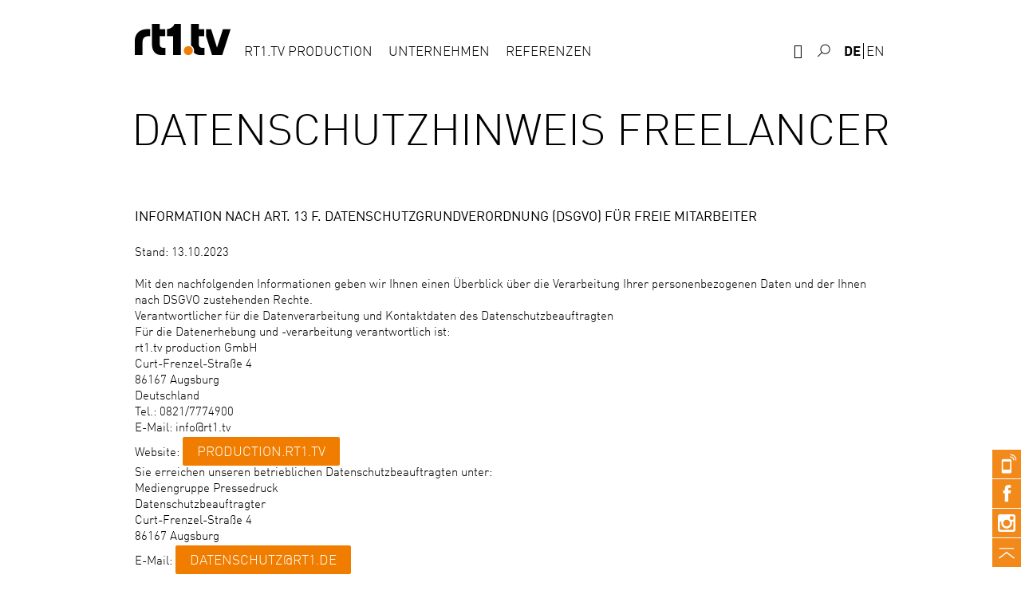

--- FILE ---
content_type: text/html; charset=utf-8
request_url: https://www.rt1.tv/datenschutzhinweisfreelancer/
body_size: 6806
content:
<!DOCTYPE html>
<html lang="de-DE">
<head>
	<meta charset="UTF-8">
	<meta name="viewport" content="width=device-width">
	<meta name="format-detection" content="telephone=yes">
	<title>Datenschutzhinweis Freelancer | RT1.TV</title>
	<link rel="profile" href="http://gmpg.org/xfn/11">
	<link rel="shortcut icon" href="https://www.rt1.tv/wp-content/themes/rt1/assets/img/favicon.ico" type="image/x-icon">
	<link rel="icon" href="https://www.rt1.tv/wp-content/themes/rt1/assets/img/favicon.ico" type="image/x-icon">
		<link rel="canonical" href="https://www.rt1.tv/datenschutzhinweisfreelancer/" />
<meta name='robots' content='max-image-preview:large' />
<meta name="description" content="Datenschutzhinweis Freelancer"/><meta property="og:url" content="https://www.rt1.tv/datenschutzhinweisfreelancer/"/><meta property="og:title" content="Datenschutzhinweis Freelancer"/><meta property="og:description" content="Datenschutzhinweis Freelancer"/><meta property="og:type" content="website"/><meta property="og:updated_time" content="2023-10-13 10:05:47"/>
<script type="application/ld+json">
{
"@context": "https://schema.org",
"@type": "WebPage", 
"name": "Datenschutzhinweis Freelancer", 
"description": "Datenschutzhinweis Freelancer", 
"publisher": {
"@type": "Organization", 
"name": "rt1.tv production GmbH", 
"url": "https://ww.rt1.tv", 
"logo": {
"@type": "ImageObject", 
"url": "https://www.rt1.tv/storage/thumbs/1000x1000/r:1694001900/4386.png"
}
}
}
</script>

<meta name="cmms-cm-r-by" content="user">
<meta name="cmms-cm-g-at" content="2026-01-26 11:14:34">
<meta name="cmms-cm-v-un" content="infinite">
<link rel='dns-prefetch' href='//www.rt1.tv' />
<link rel="stylesheet" href="https://www.rt1.tv/storage/assets/sae4aa293.css" type="text/css" media="all">
<script id="usercentrics-cmp" data-settings-id="ANLhzfI_j" src="https://app.usercentrics.eu/browser-ui/latest/bundle_legacy.js" data-tcf-enabled></script>
<style id='wp-img-auto-sizes-contain-inline-css' type='text/css'>
img:is([sizes=auto i],[sizes^="auto," i]){contain-intrinsic-size:3000px 1500px}
/*# sourceURL=wp-img-auto-sizes-contain-inline-css */
</style>
<style id='classic-theme-styles-inline-css' type='text/css'>
/*! This file is auto-generated */
.wp-block-button__link{color:#fff;background-color:#32373c;border-radius:9999px;box-shadow:none;text-decoration:none;padding:calc(.667em + 2px) calc(1.333em + 2px);font-size:1.125em}.wp-block-file__button{background:#32373c;color:#fff;text-decoration:none}
/*# sourceURL=/wp-includes/css/classic-themes.min.css */
</style>
<script type="text/javascript">
window.cmms_base='https://www.rt1.tv';
window.cmms_storage_base='https://www.rt1.tv/storage/';
window.cmms_thumbs_base='https://www.rt1.tv/cmms-thumb/';
</script>
<script type="text/javascript">window.cmms_thumbs_base="https://www.rt1.tv/storage/thumbs/";</script>
<script type="text/javascript">window.cmmsLocale = "de_DE";</script><script type="text/javascript" src="https://www.rt1.tv/storage/assets/s56197499.js" ></script>
<script type="text/javascript">jQuery(function(jQuery){jQuery.datepicker.setDefaults({"closeText":"Schlie\u00dfen","currentText":"Heute","monthNames":["Januar","Februar","M\u00e4rz","April","Mai","Juni","Juli","August","September","Oktober","November","Dezember"],"monthNamesShort":["Jan.","Feb.","M\u00e4rz","Apr.","Mai","Juni","Juli","Aug.","Sep.","Okt.","Nov.","Dez."],"nextText":"Weiter","prevText":"Zur\u00fcck","dayNames":["Sonntag","Montag","Dienstag","Mittwoch","Donnerstag","Freitag","Samstag"],"dayNamesShort":["So.","Mo.","Di.","Mi.","Do.","Fr.","Sa."],"dayNamesMin":["S","M","D","M","D","F","S"],"dateFormat":"d. MM yy","firstDay":1,"isRTL":false});});</script><link rel='shortlink' href='https://www.rt1.tv/share/3441' />
<style>.videojs-player-container{--cmms-videojs-accent:#000000;}</style>
</head>

<body class="wp-singular page-template-default page page-id-3441 wp-theme-rt1">
<div id="page" class="hfeed site">

	<a name="top" id="top"></a>

	<header id="masthead" class="site-header" role="banner">
		<div class="header-main-wrapper">
			<div class="header-main">
				<nav id="primary-navigation" class="site-navigation primary-navigation" role="navigation">
					<div class="menu-main-menu-de-container"><ul id="menu-main-menu-de" class="nav-menu"><li id="menu-item-4548" class="menu-item menu-item-type-custom menu-item-object-custom menu-item-4548"><a href="https://production.rt1.tv/contentproduktion/">rt1.tv production</a></li>
<li id="menu-item-5011" class="menu-item menu-item-type-post_type menu-item-object-page menu-item-5011"><a href="https://www.rt1.tv/unternehmen/">Unternehmen</a></li>
<li id="menu-item-317" class="menu-item menu-item-type-post_type menu-item-object-page menu-item-317"><a href="https://www.rt1.tv/referenzen/">Referenzen</a></li>
</ul></div>				</nav>

								<h1 class="site-title"><a href="https://www.rt1.tv/" rel="home"><img src="https://www.rt1.tv/wp-content/themes/rt1/assets/img/logo.png" width="240" height="78" alt="RT1.TV"></a></h1>

				<div class="search-box-trigger icon-search"></div>

				<ul id="menu-contact-de" class="nav-contact"><li id="menu-item-3165" class="menu-item menu-item-type-post_type menu-item-object-page menu-item-3165"><a href="https://www.rt1.tv/kontakt/">Kontakt</a></li>
</ul>
				<ul id="lang-switch" class="lang-switch">
						<li class="lang-item lang-item-18 lang-item-de current-lang lang-item-first"><a  lang="de-DE" hreflang="de-DE" href="https://www.rt1.tv/datenschutzhinweisfreelancer/">de</a></li>
	<li class="lang-item lang-item-21 lang-item-en no-translation"><a  lang="en-GB" hreflang="en-GB" href="https://www.rt1.tv/en/">en</a></li>
				</ul>

				<a class="menu-trigger"></a>
			</div>
		</div>
	</header>

	<div id="search-container" class="search-box-wrapper">
	<div class="search-box">
		<form role="search" method="get" class="search-form" action="https://www.rt1.tv/">
			<label>
				<span class="screen-reader-text">Suchen nach:</span>
				<input type="text" class="search-field" placeholder="Suchbegriff eingeben" value=""
				       name="s">
			</label>
			<input type="submit" class="search-submit" value="Suchen">
		</form>
	</div>
</div>
	<div id="main" class="site-main">
<article id="post-3441" class="post-3441 page type-page status-publish hentry">
	<header class="entry-header">
	<h1 class="entry-title">Datenschutzhinweis Freelancer</h1>	</header>

	<div class="entry-content">
		<div class="idvl-editor">
			<div class="block single">
							<div class="slot">
					<div class="element rt1 text_html structure-1col layout-default"><div class="wrapper"><div> </div>
<h4>Information nach Art. 13 f. Datenschutzgrundverordnung (DSGVO) für freie Mitarbeiter</h4>
<p><em>Stand: 13.10.2023</em></p>
<p> </p>
<p>Mit den nachfolgenden Informationen geben wir Ihnen einen Überblick über die Verarbeitung Ihrer personenbezogenen Daten und der Ihnen nach DSGVO zustehenden Rechte.</p>
<p>Verantwortlicher für die Datenverarbeitung und Kontaktdaten des Datenschutzbeauftragten</p>
<p>Für die Datenerhebung und -verarbeitung verantwortlich ist:</p>
<p>rt1.tv production GmbH<br /><em>Curt-Frenzel-Straße 4</em><br /><em>86167 Augsburg</em><br /><em>Deutschland</em></p>
<p><em>Tel.: 0821/7774900</em><br /><em>E-Mail: info@rt1.tv</em><br /><em>Website: </em><a href="https://production.rt1.tv/">production.rt1.tv</a></p>
<p>Sie erreichen unseren betrieblichen Datenschutzbeauftragten unter:<br />Mediengruppe Pressedruck<br />Datenschutzbeauftragter<br />Curt-Frenzel-Straße 4<br />86167 Augsburg<br />E-Mail: <a href="mailto:datenschutz@rt1.de">datenschutz@rt1.de</a></p>
<p> </p>
<p><strong>Zweck und Rechtsgrundlage der Datenverarbeitung</strong><br />Wir erheben von Ihnen nur die Daten, die zum Vertragsabschluss und zur Vertragsabwicklung erforderlich sind, dies sind i.d.R.:</p>
<p>Name, Vorname, Anschrift, ggf. Postfach, Telefonnummer (Mobil&amp;Festnetz), Fax, E-Mail-Adresse, Skype-ID, Bankverbindung, ggf. Ausweisdaten für Akkreditierungszwecke, ggf. Führerscheindaten.</p>
<p>Wir verarbeiten die erhobenen Daten gem. Art. 6 Abs. 1 lit. b DSGVO zum Zweck der Vertragserfüllung.</p>
<p>Außerdem verarbeiten wir die Daten zur Erfüllung rechtlicher Verpflichtung gem. Art. 6 Abs.1 c DSGVO. Hierzu zählen insb. die Erfüllung von gesetzlichen Aufbewahrungspflichten gem. Handelsgesetzbuch (HGB) und Abgabenordnung (AO).</p>
<p> </p>
<p><strong>Pflicht zur Bereitstellung von Daten</strong><br />Wir benötigen die oben genannten Daten zur Vertragserfüllung. Ohne die Bereitstellung dieser Daten sind die Durchführung der Vertragsbeziehung und die Erfüllung der vertraglichen Pflichten nicht möglich.</p>
<p> </p>
<p><strong>Datenverarbeitung auf Grundlage einer Einwilligung</strong></p>
<p>Wenn Sie uns eine gesonderte Einwilligung gegeben haben, verarbeiten wir Ihre Daten gemäß der jeweiligen Einwilligungserklärung auf Grundlage von Art. 6 Abs. 1 lit. a DSGVO.</p>
<p>Sie können Ihre Einwilligungen jederzeit widerrufen, ohne dass dies die Rechtmäßigkeit der bisher erfolgten Verarbeitung berührt. Wenn die Einwilligung widerrufen wird, stellen wir die entsprechende Datenverarbeitung ein. Sofern die Daten ausschließlich auf Basis der erteilten Einwilligung verarbeitet werden, werden die Daten gelöscht soweit keine handels- und steuerrechtlichen Aufbewahrungspflichten entgegenstehen.</p>
<p> </p>
<p><strong>Datenlöschung<br /></strong>Wir löschen Ihre Daten, sobald sie für die Vertragsdurchführung nicht mehr erforderlich sind oder der Vertrag beendet wurde und handels- und steuerrechtliche Aufbewahrungspflichten der Löschung nicht entgegenstehen. Die gesetzliche Aufbewahrungsfrist für buchhalterische und steuerrelevante Belege beträgt i.d.R. 10 Jahre.</p>
<p> </p>
<p><strong>Datenempfänger</strong><br />Innerhalb der rt1.tv production GmbH und deren verbundener Unternehmen, insbesondere der rt1.media group GmbH und der Mediengruppe Pressedruck erhalten nur diejenigen Stellen Zugriff auf Ihre Daten, die diesen zur Durchführung des Vertrages benötigen.</p>
<p>Die nachfolgenden Firmen innerhalb der Mediengruppe Pressedruck erhalten die folgenden Informationen zum Zwecke der Vertragsdurchführung:</p>
<table>
<tbody>
<tr>
<td width="250">
<p style="text-align: center;"><strong>Unternehmen</strong></p>
</td>
<td style="text-align: center;" width="250">
<p><strong>Informationen</strong></p>
</td>
<td width="300">
<p style="text-align: center;"><strong>Zweck</strong></p>
</td>
</tr>
<tr>
<td width="250">
<p>rt1.tv production GmbH</p>
</td>
<td width="250">
<ul>
<li>Name</li>
<li>Anschrift (ggf. Postfach)</li>
<li>Bankverbindung</li>
<li>Telefonnummer</li>
<li>E-Mail-Adresse</li>
<li>Fax</li>
<li>Personalausweisnummer</li>
<li>Geburtsdatum</li>
<li>Geburtsort</li>
<li>Kleidergröße</li>
</ul>
</td>
<td width="300">
<ul>
<li>Buchung von Einsätzen</li>
<li>Anmeldung von Akkreditierungen</li>
<li>Beschaffung von Teamkleidung für Produktionen bei Bedarf</li>
</ul>
</td>
</tr>
<tr>
<td width="250">
<p>Mediengruppe Pressedruck Dienstleistungs-GmbH &amp; Co. OHG</p>
</td>
<td width="250">
<ul>
<li>Name</li>
<li>Anschrift (ggf. Postfach)</li>
<li>Bankverbindung</li>
<li>Telefonnummer</li>
<li>E-Mail-Adresse</li>
<li>Fax</li>
</ul>
</td>
<td width="300">
<ul>
<li>Bearbeitung von Eingangsrechnungen</li>
<li>Bezahlung von Rechnungen</li>
</ul>
<p> </p>
</td>
</tr>
<tr>
<td width="250">
<p>rt1.media group GmbH</p>
</td>
<td width="250">
<ul>
<li>Name</li>
<li>Anschrift (ggf. Postfach)</li>
<li>Bankverbindung</li>
<li>Telefonnummer</li>
<li>E-Mail-Adresse</li>
<li>Fax</li>
</ul>
</td>
<td width="300">
<ul>
<li>Wahrnehmung von Buchhaltungsaufgaben</li>
<li>Controlling</li>
</ul>
</td>
</tr>
</tbody>
</table>
<p>Ihre Daten werden nur an Dritte übermittelt, soweit dies für die Vertragsdurchführung erforderlich ist, z.B. an Kunden im Rahmen der Produktionsdisposition (Namen und ggf. Kontaktdaten), Kunden im Rahmen von Abspannnennungen sowie Ordnungs- und Sicherheitsbehörden im Zuge von Akkreditierungsprozessen.</p>
<p>Zudem können von uns eingesetzte Dienstleister und Erfüllungsgehilfen, die uns bei der Vertragsabwicklung streng weisungsgebunden unterstützen, zu diesem Zweck Daten erhalten, z.B. IT-Dienstleister oder Dienstleister für die Finanzbuchhaltung und Zahlungsabwicklung.</p>
<p>Eine Datenübermittlung in Länder außerhalb der EU bzw. des EWR findet nicht statt.</p>
<p> </p>
<p><strong>Rechte der betroffenen Personen<br /></strong>Als betroffene Person haben Sie gem. Art. 15 DSGVO das Recht auf Auskunft über die Sie betreffenden personenbezogenen Daten sowie gem. Art. 16 DSGVO auf Berichtigung unrichtiger Daten oder auf Löschung, sofern einer der in Art. 17 DSGVO genannten Gründe vorliegt, z.B. wenn die Daten für die verfolgten Zwecke nicht mehr benötigt werden. Es besteht zudem das Recht auf Einschränkung der Verarbeitung, wenn eine der in Art. 18 DSGVO genannten Voraussetzungen vorliegt und in den Fällen des Art. 20 DSGVO das Recht auf Datenübertragbarkeit. Jede betroffene Person hat das Recht auf Beschwerde bei einer Aufsichtsbehörde (Artikel 77 DSGVO i.V.m. § 19 BDSG), wenn sie der Ansicht ist, dass die Verarbeitung der sie betreffenden Daten gegen datenschutzrechtliche Bestimmungen verstößt. Das Beschwerderecht kann insbesondere bei einer Aufsichtsbehörde in dem Mitgliedstaat des Aufenthaltsortes oder des Arbeitsplatzes der betroffenen Person oder des Ortes des mutmaßlichen Verstoßes geltend gemacht werden.</p>
<p> </p>
<p><strong>Hinweis auf ein Widerrufsrecht bei Einwilligungen</strong><br />Sie haben das Recht, eine Einwilligung jederzeit zu widerrufen, ohne dass dies die Rechtmäßigkeit der bisher erfolgten Verarbeitung berührt.</p>
<p> </p>
<p><strong>Hinweis auf ein Widerspruchsrecht gem. Artikel 21 DSGVO</strong><br />Sie haben das Recht, aus Gründen, die sich aus Ihrer besonderen Situation ergeben, jederzeit gegen die Verarbeitung Sie betreffender personenbezogener Daten, die aufgrund von Artikel 6 Abs. 1 f DSGVO (Datenverarbeitung auf der Grundlage einer Interessenabwägung) erfolgt, Widerspruch einzulegen; dies gilt auch für ein auf diese Bestimmung gestütztes Profiling im Sinne von Artikel 4 Abs. 4 DSGVO.</p>
<p>Legen Sie Widerspruch ein, werden wir Ihre personenbezogenen Daten nicht mehr verarbeiten, es sei denn, wir können zwingende schutzwürdige Gründe für die Verarbeitung nachweisen, die Ihre Interessen, Rechte und Freiheiten überwiegen, oder die Verarbeitung dient der Geltendmachung, Ausübung oder Verteidigung von Rechtsansprüchen.</p>
<p> </p>
<p><strong>Form des Widerspruchs</strong><br />Der Widerspruch kann formfrei erfolgen und sollte möglichst gerichtet werden an: datenschutz@rt1.de</p>
<p> </p>
</div></div>				</div>
						</div>
			<div class="block single">
							<div class="slot">
					<div class="element rt1 spacer layout-default"></div>				</div>
						</div>
	</div>	</div>
</article></div>

<footer id="colophon" class="site-footer" role="contentinfo">
	<div class="site-footer-wrapper">
		<div class="site-footer-first">
			<div class="idvl-socs-tools size-custom"><a href="https://www.facebook.com/sharer/sharer.php?u=https%3A%2F%2Fwww.rt1.tv%2Fdatenschutzhinweisfreelancer%2F&"
   title="Auf Facebook teilen" class="idvl-socs-facebook ss-facebook" target="_blank"
   rel="nofollow"><span>Facebook</span></a><a href="https://twitter.com/intent/tweet?url=https%3A%2F%2Fwww.rt1.tv%2Fshare%2F3441&text=Datenschutzhinweis%20Freelancer"
   title="Auf X teilen" class="idvl-socs-twitter ss-twitter" target="_blank" rel="nofollow"><span>X.com</span></a>
<a href="mailto:?subject=Datenschutzhinweis%20Freelancer&body=%0A%0Ahttps%3A%2F%2Fwww.rt1.tv%2Fshare%2F3441" title="Per E-Mail teilen" class="idvl-socs-mail ss-mail" target="_blank" rel="nofollow"><span>E-Mail senden</span></a></div><ul id="menu-1-footer-menu-de" class="footer-first"><li id="menu-item-320" class="menu-item menu-item-type-post_type menu-item-object-page menu-item-privacy-policy menu-item-320"><a rel="privacy-policy" href="https://www.rt1.tv/datenschutzhinweis/">Datenschutz</a></li>
<li id="menu-item-3449" class="menu-item menu-item-type-custom menu-item-object-custom menu-item-3449"><a href="#"><a href="#" onClick="UC_UI.showSecondLayer();">Privatsphäre Einstellungen</a></a></li>
<li id="menu-item-3430" class="menu-item menu-item-type-post_type menu-item-object-page menu-item-3430"><a href="https://www.rt1.tv/agb/">AGB</a></li>
<li id="menu-item-321" class="menu-item menu-item-type-post_type menu-item-object-page menu-item-321"><a href="https://www.rt1.tv/impressum/">Impressum</a></li>
<li id="menu-item-3074" class="menu-item menu-item-type-post_type menu-item-object-page menu-item-3074"><a href="https://www.rt1.tv/kontakt/">Kontakt</a></li>
<li id="menu-item-5347" class="menu-item menu-item-type-custom menu-item-object-custom menu-item-5347"><a href="https://www.pd-karriere.de/welten/tv-radio/">Karriere</a></li>
</ul>		</div>
		<div class="site-footer-second">
			<ul id="menu-2-footer-menue-de" class="footer-second"><li id="menu-item-4563" class="menu-item menu-item-type-custom menu-item-object-custom menu-item-has-children menu-item-4563"><a href="https://production.rt1.tv/">rt1.tv production</a>
<ul class="sub-menu">
	<li id="menu-item-4569" class="menu-item menu-item-type-custom menu-item-object-custom menu-item-4569"><a href="https://production.rt1.tv/contentproduktion/#content">Content</a></li>
	<li id="menu-item-382" class="menu-item menu-item-type-custom menu-item-object-custom menu-item-382"><a href="https://production.rt1.tv/contentproduktion/#corporate-content">Corporate Content</a></li>
	<li id="menu-item-4566" class="menu-item menu-item-type-custom menu-item-object-custom menu-item-4566"><a href="https://production.rt1.tv/contentproduktion/#eb-team">EB-Team</a></li>
	<li id="menu-item-386" class="menu-item menu-item-type-custom menu-item-object-custom menu-item-386"><a href="https://production.rt1.tv/content/#postproduktion">Postproduktion</a></li>
	<li id="menu-item-383" class="menu-item menu-item-type-custom menu-item-object-custom menu-item-383"><a href="https://production.rt1.tv/contentproduktion/#event">Event</a></li>
</ul>
</li>
<li id="menu-item-5014" class="menu-item menu-item-type-post_type menu-item-object-page menu-item-has-children menu-item-5014"><a href="https://www.rt1.tv/unternehmen/">Unternehmen</a>
<ul class="sub-menu">
	<li id="menu-item-5353" class="menu-item menu-item-type-custom menu-item-object-custom menu-item-5353"><a href="https://www.pd-karriere.de/welten/tv-radio/">Karriere</a></li>
	<li id="menu-item-328" class="menu-item menu-item-type-post_type menu-item-object-page menu-item-328"><a href="https://www.rt1.tv/referenzen/">Referenzen</a></li>
</ul>
</li>
<li id="menu-item-329" class="menu-item menu-item-type-post_type menu-item-object-page menu-item-329"><a href="https://www.rt1.tv/kontakt/">Kontakt</a></li>
</ul>
			<a href="https://www.rt1.tv/" rel="home" class="home"><img
					src="https://www.rt1.tv/wp-content/themes/rt1/assets/img/logo_white.png" width="240" height="78"
					alt="RT1.TV"></a>
		</div>
	</div>
</footer>

<div class="tool-buttons">
	<a class="button-call">
				<span>+49&nbsp;(0)&nbsp;8000&nbsp;10&nbsp;40&nbsp;30</span>
	</a>
	<a href="https://de-de.facebook.com/rt1tvproduction" target="_blank" rel="noopener" class="button-facebook"></a>
	<a href="https://www.instagram.com/rt1.tv/" target="_blank" rel="noopener" class="button-instagram"></a>
	<a href="#top" class="button-top"></a>
</div>

</div>

<script type="speculationrules">
{"prefetch":[{"source":"document","where":{"and":[{"href_matches":"/*"},{"not":{"href_matches":["/wp-*.php","/wp-admin/*","/wp-content/uploads/*","/wp-content/*","/wp-content/plugins/*","/wp-content/themes/rt1/*","/*\\?(.+)"]}},{"not":{"selector_matches":"a[rel~=\"nofollow\"]"}},{"not":{"selector_matches":".no-prefetch, .no-prefetch a"}}]},"eagerness":"conservative"}]}
</script>
<script type="text/javascript" src="https://www.rt1.tv/storage/assets/sbb22ae08.js" ></script>
<script type="text/javascript">
var _paq = _paq || [];
_paq.push(['setSiteId', 113]);
_paq.push(['setTrackerUrl', '//stats.welocal.world/matomo.php']);
_paq.push(['setRequestMethod', 'POST']);
_paq.push(['setCookieDomain', '*.rt1.tv']);
_paq.push(['setCustomDimension', 1, 'Website']);
_paq.push(['trackPageView']);
_paq.push(['enableLinkTracking']);
_paq.push(['enableHeartBeatTimer']);
(function(){var d=document,g=d.createElement('script'),s=d.getElementsByTagName('script')[0];g.type='text/javascript';g.async=true;g.defer=true;g.src='//stats.welocal.world/matomo.js';s.parentNode.insertBefore(g,s);})();
</script>
<noscript><p><img src="//stats.welocal.world/matomo.php?idsite=113" style="border:0" alt=""/></p></noscript>
</body>
</html>


--- FILE ---
content_type: text/css
request_url: https://www.rt1.tv/storage/assets/sae4aa293.css
body_size: 71960
content:
@font-face{font-family:dashicons;src:url("https://www.rt1.tv/wp-includes/css/../fonts/dashicons.eot?99ac726223c749443b642ce33df8b800");src:url("https://www.rt1.tv/wp-includes/css/../fonts/dashicons.eot?99ac726223c749443b642ce33df8b800#iefix") format("embedded-opentype"),url("[data-uri]") format("woff"),url("https://www.rt1.tv/wp-includes/css/../fonts/dashicons.ttf?99ac726223c749443b642ce33df8b800") format("truetype");font-weight:400;font-style:normal}.dashicons,.dashicons-before:before{font-family:dashicons;display:inline-block;line-height:1;font-weight:400;font-style:normal;speak:never;text-decoration:inherit;text-transform:none;text-rendering:auto;-webkit-font-smoothing:antialiased;-moz-osx-font-smoothing:grayscale;width:20px;height:20px;font-size:20px;vertical-align:top;text-align:center;transition:color .1s ease-in}.dashicons-admin-appearance:before{content:"\f100"}.dashicons-admin-collapse:before{content:"\f148"}.dashicons-admin-comments:before{content:"\f101"}.dashicons-admin-customizer:before{content:"\f540"}.dashicons-admin-generic:before{content:"\f111"}.dashicons-admin-home:before{content:"\f102"}.dashicons-admin-links:before{content:"\f103"}.dashicons-admin-media:before{content:"\f104"}.dashicons-admin-multisite:before{content:"\f541"}.dashicons-admin-network:before{content:"\f112"}.dashicons-admin-page:before{content:"\f105"}.dashicons-admin-plugins:before{content:"\f106"}.dashicons-admin-post:before{content:"\f109"}.dashicons-admin-settings:before{content:"\f108"}.dashicons-admin-site-alt:before{content:"\f11d"}.dashicons-admin-site-alt2:before{content:"\f11e"}.dashicons-admin-site-alt3:before{content:"\f11f"}.dashicons-admin-site:before{content:"\f319"}.dashicons-admin-tools:before{content:"\f107"}.dashicons-admin-users:before{content:"\f110"}.dashicons-airplane:before{content:"\f15f"}.dashicons-album:before{content:"\f514"}.dashicons-align-center:before{content:"\f134"}.dashicons-align-full-width:before{content:"\f114"}.dashicons-align-left:before{content:"\f135"}.dashicons-align-none:before{content:"\f138"}.dashicons-align-pull-left:before{content:"\f10a"}.dashicons-align-pull-right:before{content:"\f10b"}.dashicons-align-right:before{content:"\f136"}.dashicons-align-wide:before{content:"\f11b"}.dashicons-amazon:before{content:"\f162"}.dashicons-analytics:before{content:"\f183"}.dashicons-archive:before{content:"\f480"}.dashicons-arrow-down-alt:before{content:"\f346"}.dashicons-arrow-down-alt2:before{content:"\f347"}.dashicons-arrow-down:before{content:"\f140"}.dashicons-arrow-left-alt:before{content:"\f340"}.dashicons-arrow-left-alt2:before{content:"\f341"}.dashicons-arrow-left:before{content:"\f141"}.dashicons-arrow-right-alt:before{content:"\f344"}.dashicons-arrow-right-alt2:before{content:"\f345"}.dashicons-arrow-right:before{content:"\f139"}.dashicons-arrow-up-alt:before{content:"\f342"}.dashicons-arrow-up-alt2:before{content:"\f343"}.dashicons-arrow-up-duplicate:before{content:"\f143"}.dashicons-arrow-up:before{content:"\f142"}.dashicons-art:before{content:"\f309"}.dashicons-awards:before{content:"\f313"}.dashicons-backup:before{content:"\f321"}.dashicons-bank:before{content:"\f16a"}.dashicons-beer:before{content:"\f16c"}.dashicons-bell:before{content:"\f16d"}.dashicons-block-default:before{content:"\f12b"}.dashicons-book-alt:before{content:"\f331"}.dashicons-book:before{content:"\f330"}.dashicons-buddicons-activity:before{content:"\f452"}.dashicons-buddicons-bbpress-logo:before{content:"\f477"}.dashicons-buddicons-buddypress-logo:before{content:"\f448"}.dashicons-buddicons-community:before{content:"\f453"}.dashicons-buddicons-forums:before{content:"\f449"}.dashicons-buddicons-friends:before{content:"\f454"}.dashicons-buddicons-groups:before{content:"\f456"}.dashicons-buddicons-pm:before{content:"\f457"}.dashicons-buddicons-replies:before{content:"\f451"}.dashicons-buddicons-topics:before{content:"\f450"}.dashicons-buddicons-tracking:before{content:"\f455"}.dashicons-building:before{content:"\f512"}.dashicons-businessman:before{content:"\f338"}.dashicons-businessperson:before{content:"\f12e"}.dashicons-businesswoman:before{content:"\f12f"}.dashicons-button:before{content:"\f11a"}.dashicons-calculator:before{content:"\f16e"}.dashicons-calendar-alt:before{content:"\f508"}.dashicons-calendar:before{content:"\f145"}.dashicons-camera-alt:before{content:"\f129"}.dashicons-camera:before{content:"\f306"}.dashicons-car:before{content:"\f16b"}.dashicons-carrot:before{content:"\f511"}.dashicons-cart:before{content:"\f174"}.dashicons-category:before{content:"\f318"}.dashicons-chart-area:before{content:"\f239"}.dashicons-chart-bar:before{content:"\f185"}.dashicons-chart-line:before{content:"\f238"}.dashicons-chart-pie:before{content:"\f184"}.dashicons-clipboard:before{content:"\f481"}.dashicons-clock:before{content:"\f469"}.dashicons-cloud-saved:before{content:"\f137"}.dashicons-cloud-upload:before{content:"\f13b"}.dashicons-cloud:before{content:"\f176"}.dashicons-code-standards:before{content:"\f13a"}.dashicons-coffee:before{content:"\f16f"}.dashicons-color-picker:before{content:"\f131"}.dashicons-columns:before{content:"\f13c"}.dashicons-controls-back:before{content:"\f518"}.dashicons-controls-forward:before{content:"\f519"}.dashicons-controls-pause:before{content:"\f523"}.dashicons-controls-play:before{content:"\f522"}.dashicons-controls-repeat:before{content:"\f515"}.dashicons-controls-skipback:before{content:"\f516"}.dashicons-controls-skipforward:before{content:"\f517"}.dashicons-controls-volumeoff:before{content:"\f520"}.dashicons-controls-volumeon:before{content:"\f521"}.dashicons-cover-image:before{content:"\f13d"}.dashicons-dashboard:before{content:"\f226"}.dashicons-database-add:before{content:"\f170"}.dashicons-database-export:before{content:"\f17a"}.dashicons-database-import:before{content:"\f17b"}.dashicons-database-remove:before{content:"\f17c"}.dashicons-database-view:before{content:"\f17d"}.dashicons-database:before{content:"\f17e"}.dashicons-desktop:before{content:"\f472"}.dashicons-dismiss:before{content:"\f153"}.dashicons-download:before{content:"\f316"}.dashicons-drumstick:before{content:"\f17f"}.dashicons-edit-large:before{content:"\f327"}.dashicons-edit-page:before{content:"\f186"}.dashicons-edit:before{content:"\f464"}.dashicons-editor-aligncenter:before{content:"\f207"}.dashicons-editor-alignleft:before{content:"\f206"}.dashicons-editor-alignright:before{content:"\f208"}.dashicons-editor-bold:before{content:"\f200"}.dashicons-editor-break:before{content:"\f474"}.dashicons-editor-code-duplicate:before{content:"\f494"}.dashicons-editor-code:before{content:"\f475"}.dashicons-editor-contract:before{content:"\f506"}.dashicons-editor-customchar:before{content:"\f220"}.dashicons-editor-expand:before{content:"\f211"}.dashicons-editor-help:before{content:"\f223"}.dashicons-editor-indent:before{content:"\f222"}.dashicons-editor-insertmore:before{content:"\f209"}.dashicons-editor-italic:before{content:"\f201"}.dashicons-editor-justify:before{content:"\f214"}.dashicons-editor-kitchensink:before{content:"\f212"}.dashicons-editor-ltr:before{content:"\f10c"}.dashicons-editor-ol-rtl:before{content:"\f12c"}.dashicons-editor-ol:before{content:"\f204"}.dashicons-editor-outdent:before{content:"\f221"}.dashicons-editor-paragraph:before{content:"\f476"}.dashicons-editor-paste-text:before{content:"\f217"}.dashicons-editor-paste-word:before{content:"\f216"}.dashicons-editor-quote:before{content:"\f205"}.dashicons-editor-removeformatting:before{content:"\f218"}.dashicons-editor-rtl:before{content:"\f320"}.dashicons-editor-spellcheck:before{content:"\f210"}.dashicons-editor-strikethrough:before{content:"\f224"}.dashicons-editor-table:before{content:"\f535"}.dashicons-editor-textcolor:before{content:"\f215"}.dashicons-editor-ul:before{content:"\f203"}.dashicons-editor-underline:before{content:"\f213"}.dashicons-editor-unlink:before{content:"\f225"}.dashicons-editor-video:before{content:"\f219"}.dashicons-ellipsis:before{content:"\f11c"}.dashicons-email-alt:before{content:"\f466"}.dashicons-email-alt2:before{content:"\f467"}.dashicons-email:before{content:"\f465"}.dashicons-embed-audio:before{content:"\f13e"}.dashicons-embed-generic:before{content:"\f13f"}.dashicons-embed-photo:before{content:"\f144"}.dashicons-embed-post:before{content:"\f146"}.dashicons-embed-video:before{content:"\f149"}.dashicons-excerpt-view:before{content:"\f164"}.dashicons-exit:before{content:"\f14a"}.dashicons-external:before{content:"\f504"}.dashicons-facebook-alt:before{content:"\f305"}.dashicons-facebook:before{content:"\f304"}.dashicons-feedback:before{content:"\f175"}.dashicons-filter:before{content:"\f536"}.dashicons-flag:before{content:"\f227"}.dashicons-food:before{content:"\f187"}.dashicons-format-aside:before{content:"\f123"}.dashicons-format-audio:before{content:"\f127"}.dashicons-format-chat:before{content:"\f125"}.dashicons-format-gallery:before{content:"\f161"}.dashicons-format-image:before{content:"\f128"}.dashicons-format-quote:before{content:"\f122"}.dashicons-format-status:before{content:"\f130"}.dashicons-format-video:before{content:"\f126"}.dashicons-forms:before{content:"\f314"}.dashicons-fullscreen-alt:before{content:"\f188"}.dashicons-fullscreen-exit-alt:before{content:"\f189"}.dashicons-games:before{content:"\f18a"}.dashicons-google:before{content:"\f18b"}.dashicons-googleplus:before{content:"\f462"}.dashicons-grid-view:before{content:"\f509"}.dashicons-groups:before{content:"\f307"}.dashicons-hammer:before{content:"\f308"}.dashicons-heading:before{content:"\f10e"}.dashicons-heart:before{content:"\f487"}.dashicons-hidden:before{content:"\f530"}.dashicons-hourglass:before{content:"\f18c"}.dashicons-html:before{content:"\f14b"}.dashicons-id-alt:before{content:"\f337"}.dashicons-id:before{content:"\f336"}.dashicons-image-crop:before{content:"\f165"}.dashicons-image-filter:before{content:"\f533"}.dashicons-image-flip-horizontal:before{content:"\f169"}.dashicons-image-flip-vertical:before{content:"\f168"}.dashicons-image-rotate-left:before{content:"\f166"}.dashicons-image-rotate-right:before{content:"\f167"}.dashicons-image-rotate:before{content:"\f531"}.dashicons-images-alt:before{content:"\f232"}.dashicons-images-alt2:before{content:"\f233"}.dashicons-index-card:before{content:"\f510"}.dashicons-info-outline:before{content:"\f14c"}.dashicons-info:before{content:"\f348"}.dashicons-insert-after:before{content:"\f14d"}.dashicons-insert-before:before{content:"\f14e"}.dashicons-insert:before{content:"\f10f"}.dashicons-instagram:before{content:"\f12d"}.dashicons-laptop:before{content:"\f547"}.dashicons-layout:before{content:"\f538"}.dashicons-leftright:before{content:"\f229"}.dashicons-lightbulb:before{content:"\f339"}.dashicons-linkedin:before{content:"\f18d"}.dashicons-list-view:before{content:"\f163"}.dashicons-location-alt:before{content:"\f231"}.dashicons-location:before{content:"\f230"}.dashicons-lock-duplicate:before{content:"\f315"}.dashicons-lock:before{content:"\f160"}.dashicons-marker:before{content:"\f159"}.dashicons-media-archive:before{content:"\f501"}.dashicons-media-audio:before{content:"\f500"}.dashicons-media-code:before{content:"\f499"}.dashicons-media-default:before{content:"\f498"}.dashicons-media-document:before{content:"\f497"}.dashicons-media-interactive:before{content:"\f496"}.dashicons-media-spreadsheet:before{content:"\f495"}.dashicons-media-text:before{content:"\f491"}.dashicons-media-video:before{content:"\f490"}.dashicons-megaphone:before{content:"\f488"}.dashicons-menu-alt:before{content:"\f228"}.dashicons-menu-alt2:before{content:"\f329"}.dashicons-menu-alt3:before{content:"\f349"}.dashicons-menu:before{content:"\f333"}.dashicons-microphone:before{content:"\f482"}.dashicons-migrate:before{content:"\f310"}.dashicons-minus:before{content:"\f460"}.dashicons-money-alt:before{content:"\f18e"}.dashicons-money:before{content:"\f526"}.dashicons-move:before{content:"\f545"}.dashicons-nametag:before{content:"\f484"}.dashicons-networking:before{content:"\f325"}.dashicons-no-alt:before{content:"\f335"}.dashicons-no:before{content:"\f158"}.dashicons-open-folder:before{content:"\f18f"}.dashicons-palmtree:before{content:"\f527"}.dashicons-paperclip:before{content:"\f546"}.dashicons-pdf:before{content:"\f190"}.dashicons-performance:before{content:"\f311"}.dashicons-pets:before{content:"\f191"}.dashicons-phone:before{content:"\f525"}.dashicons-pinterest:before{content:"\f192"}.dashicons-playlist-audio:before{content:"\f492"}.dashicons-playlist-video:before{content:"\f493"}.dashicons-plugins-checked:before{content:"\f485"}.dashicons-plus-alt:before{content:"\f502"}.dashicons-plus-alt2:before{content:"\f543"}.dashicons-plus:before{content:"\f132"}.dashicons-podio:before{content:"\f19c"}.dashicons-portfolio:before{content:"\f322"}.dashicons-post-status:before{content:"\f173"}.dashicons-pressthis:before{content:"\f157"}.dashicons-printer:before{content:"\f193"}.dashicons-privacy:before{content:"\f194"}.dashicons-products:before{content:"\f312"}.dashicons-randomize:before{content:"\f503"}.dashicons-reddit:before{content:"\f195"}.dashicons-redo:before{content:"\f172"}.dashicons-remove:before{content:"\f14f"}.dashicons-rest-api:before{content:"\f124"}.dashicons-rss:before{content:"\f303"}.dashicons-saved:before{content:"\f15e"}.dashicons-schedule:before{content:"\f489"}.dashicons-screenoptions:before{content:"\f180"}.dashicons-search:before{content:"\f179"}.dashicons-share-alt:before{content:"\f240"}.dashicons-share-alt2:before{content:"\f242"}.dashicons-share:before{content:"\f237"}.dashicons-shield-alt:before{content:"\f334"}.dashicons-shield:before{content:"\f332"}.dashicons-shortcode:before{content:"\f150"}.dashicons-slides:before{content:"\f181"}.dashicons-smartphone:before{content:"\f470"}.dashicons-smiley:before{content:"\f328"}.dashicons-sort:before{content:"\f156"}.dashicons-sos:before{content:"\f468"}.dashicons-spotify:before{content:"\f196"}.dashicons-star-empty:before{content:"\f154"}.dashicons-star-filled:before{content:"\f155"}.dashicons-star-half:before{content:"\f459"}.dashicons-sticky:before{content:"\f537"}.dashicons-store:before{content:"\f513"}.dashicons-superhero-alt:before{content:"\f197"}.dashicons-superhero:before{content:"\f198"}.dashicons-table-col-after:before{content:"\f151"}.dashicons-table-col-before:before{content:"\f152"}.dashicons-table-col-delete:before{content:"\f15a"}.dashicons-table-row-after:before{content:"\f15b"}.dashicons-table-row-before:before{content:"\f15c"}.dashicons-table-row-delete:before{content:"\f15d"}.dashicons-tablet:before{content:"\f471"}.dashicons-tag:before{content:"\f323"}.dashicons-tagcloud:before{content:"\f479"}.dashicons-testimonial:before{content:"\f473"}.dashicons-text-page:before{content:"\f121"}.dashicons-text:before{content:"\f478"}.dashicons-thumbs-down:before{content:"\f542"}.dashicons-thumbs-up:before{content:"\f529"}.dashicons-tickets-alt:before{content:"\f524"}.dashicons-tickets:before{content:"\f486"}.dashicons-tide:before{content:"\f10d"}.dashicons-translation:before{content:"\f326"}.dashicons-trash:before{content:"\f182"}.dashicons-twitch:before{content:"\f199"}.dashicons-twitter-alt:before{content:"\f302"}.dashicons-twitter:before{content:"\f301"}.dashicons-undo:before{content:"\f171"}.dashicons-universal-access-alt:before{content:"\f507"}.dashicons-universal-access:before{content:"\f483"}.dashicons-unlock:before{content:"\f528"}.dashicons-update-alt:before{content:"\f113"}.dashicons-update:before{content:"\f463"}.dashicons-upload:before{content:"\f317"}.dashicons-vault:before{content:"\f178"}.dashicons-video-alt:before{content:"\f234"}.dashicons-video-alt2:before{content:"\f235"}.dashicons-video-alt3:before{content:"\f236"}.dashicons-visibility:before{content:"\f177"}.dashicons-warning:before{content:"\f534"}.dashicons-welcome-add-page:before{content:"\f133"}.dashicons-welcome-comments:before{content:"\f117"}.dashicons-welcome-learn-more:before{content:"\f118"}.dashicons-welcome-view-site:before{content:"\f115"}.dashicons-welcome-widgets-menus:before{content:"\f116"}.dashicons-welcome-write-blog:before{content:"\f119"}.dashicons-whatsapp:before{content:"\f19a"}.dashicons-wordpress-alt:before{content:"\f324"}.dashicons-wordpress:before{content:"\f120"}.dashicons-xing:before{content:"\f19d"}.dashicons-yes-alt:before{content:"\f12a"}.dashicons-yes:before{content:"\f147"}.dashicons-youtube:before{content:"\f19b"}.dashicons-editor-distractionfree:before{content:"\f211"}.dashicons-exerpt-view:before{content:"\f164"}.dashicons-format-links:before{content:"\f103"}.dashicons-format-standard:before{content:"\f109"}.dashicons-post-trash:before{content:"\f182"}.dashicons-share1:before{content:"\f237"}.dashicons-welcome-edit-page:before{content:"\f119"}
.stream-player-android{position:relative;padding:0 0 1px}.stream-player-android .bg{position:absolute;left:0;top:0;width:100%;height:100%;background:#000 center center no-repeat;background-size:cover}.stream-player-android p{position:relative;margin:0 !important;padding:20px 10px 0 !important;color:#fff !important;font-size:14px !important;font-weight:bold !important}.stream-player-android a{position:relative;display:block !important;background:#000 !important;margin:20px 10px !important;color:#fff !important;padding:0 10px !important;font-size:14px !important;line-height:32px !important;font-weight:bold !important;text-decoration:none !important;vertical-align:top !important}.stream-player-android a:before{font-family:"dashicons";content:"\f236";font-size:18px;vertical-align:top;line-height:32px;height:18px;margin:0 10px 0 0}.wp-caption.alignleft{float:left;margin-right:10px}.wp-caption.alignright{float:right;margin-left:10px}.video-unavailable{background-color:#000;color:#fff;padding:20px;font-weight:normal;text-align:center;display:-webkit-box;display:-ms-flexbox;display:flex;-webkit-box-orient:vertical;-webkit-box-direction:normal;-ms-flex-direction:column;flex-direction:column;-webkit-box-pack:center;-ms-flex-pack:center;justify-content:center}.eventstream-container .-hidden{display:none}.eventstream-container .-with-poster .video-unavailable{background:transparent}
.mfp-bg { top: 0; left: 0; width: 100%; height: 100%; z-index: 502; overflow: hidden; position: fixed; background: #0b0b0b; opacity: 0.8; filter: alpha(opacity=80); }.mfp-wrap { top: 0; left: 0; width: 100%; height: 100%; z-index: 503; position: fixed; outline: none !important; -webkit-backface-visibility: hidden; }.mfp-container { height: 100%; text-align: center; position: absolute; width: 100%; height: 100%; left: 0; top: 0; padding: 0 8px; -webkit-box-sizing: border-box; -moz-box-sizing: border-box; box-sizing: border-box; }.mfp-container:before { content: ''; display: inline-block; height: 100%; vertical-align: middle; }.mfp-align-top .mfp-container:before { display: none; }.mfp-content { position: relative; display: inline-block; vertical-align: middle; margin: 0 auto; text-align: left; z-index: 505; }.mfp-inline-holder .mfp-content,.mfp-ajax-holder .mfp-content { width: 100%; cursor: auto; }.mfp-ajax-cur { cursor: progress; }.mfp-zoom-out-cur,.mfp-zoom-out-cur .mfp-image-holder .mfp-close { cursor: -moz-zoom-out; cursor: -webkit-zoom-out; cursor: zoom-out; }.mfp-zoom { cursor: pointer; cursor: -webkit-zoom-in; cursor: -moz-zoom-in; cursor: zoom-in; }.mfp-auto-cursor .mfp-content { cursor: auto; }.mfp-close,.mfp-arrow,.mfp-preloader,.mfp-counter { -webkit-user-select: none; -moz-user-select: none; user-select: none; }.mfp-loading.mfp-figure { display: none; }.mfp-hide { display: none !important; }.mfp-preloader { color: #cccccc; position: absolute; top: 50%; width: auto; text-align: center; margin-top: -0.8em; left: 8px; right: 8px; z-index: 504; }.mfp-preloader a { color: #cccccc; }.mfp-preloader a:hover { color: white; }.mfp-s-ready .mfp-preloader { display: none; }.mfp-s-error .mfp-content { display: none; }button.mfp-close,button.mfp-arrow { overflow: visible; cursor: pointer; background: transparent; border: 0; -webkit-appearance: none; display: block; padding: 0; z-index: 506; }button::-moz-focus-inner { padding: 0; border: 0; }.mfp-close { width: 44px; height: 44px; line-height: 44px; position: absolute; right: 0; top: 0; text-decoration: none; text-align: center; opacity: 0.65; padding: 0 0 18px 10px; color: white; font-style: normal; font-size: 28px; font-family: Arial, Baskerville, monospace; }.mfp-close:hover, .mfp-close:focus { opacity: 1; }.mfp-close:active { top: 1px; }.mfp-close-btn-in .mfp-close { color: #333333; }.mfp-image-holder .mfp-close,.mfp-iframe-holder .mfp-close { color: white; right: -6px; text-align: right; padding-right: 6px; width: 100%; }.mfp-counter { position: absolute; top: 0; right: 0; color: #cccccc; font-size: 12px; line-height: 18px; }.mfp-arrow { position: absolute; top: 0; opacity: 0.65; margin: 0; top: 50%; margin-top: -55px; padding: 0; width: 90px; height: 110px; -webkit-tap-highlight-color: rgba(0, 0, 0, 0); }.mfp-arrow:active { margin-top: -54px; }.mfp-arrow:hover,.mfp-arrow:focus { opacity: 1; }.mfp-arrow:before, .mfp-arrow:after,.mfp-arrow .mfp-b,.mfp-arrow .mfp-a { content: ''; display: block; width: 0; height: 0; position: absolute; left: 0; top: 0; margin-top: 35px; margin-left: 35px; border: solid transparent; }.mfp-arrow:after,.mfp-arrow .mfp-a { opacity: 0.8; border-top-width: 12px; border-bottom-width: 12px; top: 8px; }.mfp-arrow:before,.mfp-arrow .mfp-b { border-top-width: 20px; border-bottom-width: 20px; }.mfp-arrow-left { left: 0; }.mfp-arrow-left:after,.mfp-arrow-left .mfp-a { border-right: 12px solid black; left: 5px; }.mfp-arrow-left:before,.mfp-arrow-left .mfp-b { border-right: 20px solid white; }.mfp-arrow-right { right: 0; }.mfp-arrow-right:after,.mfp-arrow-right .mfp-a { border-left: 12px solid black; left: 3px; }.mfp-arrow-right:before,.mfp-arrow-right .mfp-b { border-left: 20px solid white; }.mfp-iframe-holder { padding-top: 40px; padding-bottom: 40px; }.mfp-iframe-holder .mfp-content { line-height: 0; width: 100%; max-width: 900px; }.mfp-iframe-scaler { width: 100%; height: 0; overflow: hidden; padding-top: 56.25%; }.mfp-iframe-scaler iframe { position: absolute; display: block; top: 0; left: 0; width: 100%; height: 100%; box-shadow: 0 0 8px rgba(0, 0, 0, 0.6); background: black; }.mfp-iframe-holder .mfp-close { top: -40px; }img.mfp-img { width: auto; max-width: 100%; height: auto; display: block; line-height: 0; -webkit-box-sizing: border-box; -moz-box-sizing: border-box; box-sizing: border-box; padding: 40px 0 40px; margin: 0 auto; }.mfp-figure:after { content: ''; position: absolute; left: 0; top: 40px; bottom: 40px; display: block; right: 0; width: auto; height: auto; z-index: -1; box-shadow: 0 0 8px rgba(0, 0, 0, 0.6); }.mfp-figure { line-height: 0; }.mfp-bottom-bar { margin-top: -36px; position: absolute; top: 100%; left: 0; width: 100%; cursor: auto; }.mfp-title { text-align: left; line-height: 18px; color: #f3f3f3; word-break: break-word; padding-right: 36px; }.mfp-figure small { color: #bdbdbd; display: block; font-size: 12px; line-height: 14px; }.mfp-image-holder .mfp-content { max-width: 100%; }.mfp-gallery .mfp-image-holder .mfp-figure { cursor: pointer; }@media screen and (max-width: 800px) and (orientation: landscape), screen and (max-height: 300px) { /** * Remove all paddings around the image on small screen */ .mfp-img-mobile .mfp-image-holder { padding-left: 0; padding-right: 0; } .mfp-img-mobile img.mfp-img { padding: 0; } .mfp-img-mobile .mfp-figure:after { top: 0; bottom: 0; } .mfp-img-mobile .mfp-bottom-bar { background: rgba(0, 0, 0, 0.6); bottom: 0; margin: 0; top: auto; padding: 3px 5px; position: fixed; -webkit-box-sizing: border-box; -moz-box-sizing: border-box; box-sizing: border-box; } .mfp-img-mobile .mfp-bottom-bar:empty { padding: 0; } .mfp-img-mobile .mfp-counter { right: 5px; top: 3px; } .mfp-img-mobile .mfp-close { top: 0; right: 0; width: 35px; height: 35px; line-height: 35px; background: rgba(0, 0, 0, 0.6); position: fixed; text-align: center; padding: 0; } .mfp-img-mobile .mfp-figure small { display: inline; margin-left: 5px; } }@media all and (max-width: 800px) { .mfp-arrow { -webkit-transform: scale(0.75); transform: scale(0.75); } .mfp-arrow-left { -webkit-transform-origin: 0; transform-origin: 0; } .mfp-arrow-right { -webkit-transform-origin: 100%; transform-origin: 100%; } .mfp-container { padding-left: 6px; padding-right: 6px; } }.mfp-ie7 .mfp-img { padding: 0; }.mfp-ie7 .mfp-bottom-bar { width: 600px; left: 50%; margin-left: -300px; margin-top: 5px; padding-bottom: 5px; }.mfp-ie7 .mfp-container { padding: 0; }.mfp-ie7 .mfp-content { padding-top: 44px; }.mfp-ie7 .mfp-close { top: 0; right: 0; padding-top: 0; }
#ui-datepicker-div{position:absolute;left:0;top:0;background:#444;padding:3px;width:174px}#ui-datepicker-div .ui-datepicker-header{position:relative;height:20px;margin:2px 0 0 0}#ui-datepicker-div .ui-datepicker-title{position:relative;margin:0 23px;line-height:20px;text-align:center;color:#eee}#ui-datepicker-div .ui-datepicker-prev,#ui-datepicker-div .ui-datepicker-next{position:absolute;top:0;width:20px;height:20px;text-align:center;line-height:20px;color:#eee;cursor:pointer !important}#ui-datepicker-div .ui-datepicker-prev{left:3px}#ui-datepicker-div .ui-datepicker-prev:before{font-family:"dashicons";content:"";font-size:18px !important}#ui-datepicker-div .ui-datepicker-next{right:3px}#ui-datepicker-div .ui-datepicker-next:before{font-family:"dashicons";content:"";font-size:18px !important}#ui-datepicker-div .ui-datepicker-prev span,#ui-datepicker-div .ui-datepicker-next span{display:none}#ui-datepicker-div .ui-datepicker-calendar{width:174px}#ui-datepicker-div .ui-datepicker-calendar td{margin:0;padding:0}#ui-datepicker-div .ui-datepicker-calendar th{color:#eee}#ui-datepicker-div .ui-datepicker-calendar td a{position:relative;display:block;background:#fff;border:0px;text-align:center;padding:3px;text-decoration:none;color:#444;font-weight:bold}#ui-datepicker-div .ui-datepicker-calendar td a:hover,#ui-datepicker-div .ui-datepicker-calendar td a.ui-state-active{color:#fff;background:#21759b}#ui-datepicker-div .ui-datepicker-calendar td a.ui-state-active{background:#d54e21}.idvl-contactform{white-space:normal}.idvl-contactform p{white-space:normal}.idvl-contactform p:after{content:" ";display:table;clear:both;line-height:0}.idvl-contactform label{display:inline-block;width:160px;vertical-align:top;white-space:normal}.idvl-contactform label.if-l-right{width:auto;margin:0 0 0 10px}.idvl-contactform label span{white-space:normal}.idvl-contactform label sup{color:#c00}.idvl-contactform label.if-mandatory-empty span{color:#900;text-decoration:underline}.idvl-contactform input[type=text],.idvl-contactform input[type=email],.idvl-contactform input[type=file],.idvl-contactform textarea{width:300px}.idvl-contactform .if_mandatory_star{color:#c00}.if-validation{position:fixed;left:0;top:0;width:100%;height:100%;z-index:99999}.if-validation .if-validation-blocker{position:absolute;left:0;top:0;width:100%;height:100%;background:rgba(0,0,0,.85)}.if-validation .if-validation-wrapper{position:absolute;top:50%;width:100%;transform-style:preserve-3d}.if-validation .if-validation-popup{position:relative;width:100%;max-width:280px;margin:0 auto;padding:20px;text-align:center;color:#fff;background:#000;box-shadow:0 0 20px rgba(0,0,0,.75);transform:translateY(-50%)}.if-validation .if-upload-progress{position:relative;height:20px;margin-bottom:20px}.if-validation .if-upload-progress-bar{position:absolute;height:100%;width:0;background:#fff}.if-validation .if-validation-button,.if-validation .if-validation-custom_button{display:inline-block;margin:20px 0 0;padding:0 10px;line-height:38px;color:#000;background:#fff;cursor:pointer}body>#ui-datepicker-div{display:none}
@charset "UTF-8";.vjs-modal-dialog .vjs-modal-dialog-content, .video-js .vjs-modal-dialog, .vjs-button > .vjs-icon-placeholder:before, .video-js .vjs-big-play-button .vjs-icon-placeholder:before { position: absolute; top: 0; left: 0; width: 100%; height: 100%;}.vjs-button > .vjs-icon-placeholder:before, .video-js .vjs-big-play-button .vjs-icon-placeholder:before { text-align: center;}@font-face { font-family: VideoJS; src: url([data-uri]) format("woff"); font-weight: normal; font-style: normal;}.vjs-icon-play, .video-js .vjs-play-control .vjs-icon-placeholder, .video-js .vjs-big-play-button .vjs-icon-placeholder:before { font-family: VideoJS; font-weight: normal; font-style: normal;}.vjs-icon-play:before, .video-js .vjs-play-control .vjs-icon-placeholder:before, .video-js .vjs-big-play-button .vjs-icon-placeholder:before { content: "\f101";}.vjs-icon-play-circle { font-family: VideoJS; font-weight: normal; font-style: normal;}.vjs-icon-play-circle:before { content: "\f102";}.vjs-icon-pause, .video-js .vjs-play-control.vjs-playing .vjs-icon-placeholder { font-family: VideoJS; font-weight: normal; font-style: normal;}.vjs-icon-pause:before, .video-js .vjs-play-control.vjs-playing .vjs-icon-placeholder:before { content: "\f103";}.vjs-icon-volume-mute, .video-js .vjs-mute-control.vjs-vol-0 .vjs-icon-placeholder { font-family: VideoJS; font-weight: normal; font-style: normal;}.vjs-icon-volume-mute:before, .video-js .vjs-mute-control.vjs-vol-0 .vjs-icon-placeholder:before { content: "\f104";}.vjs-icon-volume-low, .video-js .vjs-mute-control.vjs-vol-1 .vjs-icon-placeholder { font-family: VideoJS; font-weight: normal; font-style: normal;}.vjs-icon-volume-low:before, .video-js .vjs-mute-control.vjs-vol-1 .vjs-icon-placeholder:before { content: "\f105";}.vjs-icon-volume-mid, .video-js .vjs-mute-control.vjs-vol-2 .vjs-icon-placeholder { font-family: VideoJS; font-weight: normal; font-style: normal;}.vjs-icon-volume-mid:before, .video-js .vjs-mute-control.vjs-vol-2 .vjs-icon-placeholder:before { content: "\f106";}.vjs-icon-volume-high, .video-js .vjs-mute-control .vjs-icon-placeholder { font-family: VideoJS; font-weight: normal; font-style: normal;}.vjs-icon-volume-high:before, .video-js .vjs-mute-control .vjs-icon-placeholder:before { content: "\f107";}.vjs-icon-fullscreen-enter, .video-js .vjs-fullscreen-control .vjs-icon-placeholder { font-family: VideoJS; font-weight: normal; font-style: normal;}.vjs-icon-fullscreen-enter:before, .video-js .vjs-fullscreen-control .vjs-icon-placeholder:before { content: "\f108";}.vjs-icon-fullscreen-exit, .video-js.vjs-fullscreen .vjs-fullscreen-control .vjs-icon-placeholder { font-family: VideoJS; font-weight: normal; font-style: normal;}.vjs-icon-fullscreen-exit:before, .video-js.vjs-fullscreen .vjs-fullscreen-control .vjs-icon-placeholder:before { content: "\f109";}.vjs-icon-square { font-family: VideoJS; font-weight: normal; font-style: normal;}.vjs-icon-square:before { content: "\f10a";}.vjs-icon-spinner { font-family: VideoJS; font-weight: normal; font-style: normal;}.vjs-icon-spinner:before { content: "\f10b";}.vjs-icon-subtitles, .video-js .vjs-subs-caps-button .vjs-icon-placeholder,.video-js.video-js:lang(en-GB) .vjs-subs-caps-button .vjs-icon-placeholder,.video-js.video-js:lang(en-IE) .vjs-subs-caps-button .vjs-icon-placeholder,.video-js.video-js:lang(en-AU) .vjs-subs-caps-button .vjs-icon-placeholder,.video-js.video-js:lang(en-NZ) .vjs-subs-caps-button .vjs-icon-placeholder, .video-js .vjs-subtitles-button .vjs-icon-placeholder { font-family: VideoJS; font-weight: normal; font-style: normal;}.vjs-icon-subtitles:before, .video-js .vjs-subs-caps-button .vjs-icon-placeholder:before,.video-js.video-js:lang(en-GB) .vjs-subs-caps-button .vjs-icon-placeholder:before,.video-js.video-js:lang(en-IE) .vjs-subs-caps-button .vjs-icon-placeholder:before,.video-js.video-js:lang(en-AU) .vjs-subs-caps-button .vjs-icon-placeholder:before,.video-js.video-js:lang(en-NZ) .vjs-subs-caps-button .vjs-icon-placeholder:before, .video-js .vjs-subtitles-button .vjs-icon-placeholder:before { content: "\f10c";}.vjs-icon-captions, .video-js:lang(en) .vjs-subs-caps-button .vjs-icon-placeholder,.video-js:lang(fr-CA) .vjs-subs-caps-button .vjs-icon-placeholder, .video-js .vjs-captions-button .vjs-icon-placeholder { font-family: VideoJS; font-weight: normal; font-style: normal;}.vjs-icon-captions:before, .video-js:lang(en) .vjs-subs-caps-button .vjs-icon-placeholder:before,.video-js:lang(fr-CA) .vjs-subs-caps-button .vjs-icon-placeholder:before, .video-js .vjs-captions-button .vjs-icon-placeholder:before { content: "\f10d";}.vjs-icon-chapters, .video-js .vjs-chapters-button .vjs-icon-placeholder { font-family: VideoJS; font-weight: normal; font-style: normal;}.vjs-icon-chapters:before, .video-js .vjs-chapters-button .vjs-icon-placeholder:before { content: "\f10e";}.vjs-icon-share { font-family: VideoJS; font-weight: normal; font-style: normal;}.vjs-icon-share:before { content: "\f10f";}.vjs-icon-cog { font-family: VideoJS; font-weight: normal; font-style: normal;}.vjs-icon-cog:before { content: "\f110";}.vjs-icon-circle, .vjs-seek-to-live-control .vjs-icon-placeholder, .video-js .vjs-volume-level, .video-js .vjs-play-progress { font-family: VideoJS; font-weight: normal; font-style: normal;}.vjs-icon-circle:before, .vjs-seek-to-live-control .vjs-icon-placeholder:before, .video-js .vjs-volume-level:before, .video-js .vjs-play-progress:before { content: "\f111";}.vjs-icon-circle-outline { font-family: VideoJS; font-weight: normal; font-style: normal;}.vjs-icon-circle-outline:before { content: "\f112";}.vjs-icon-circle-inner-circle { font-family: VideoJS; font-weight: normal; font-style: normal;}.vjs-icon-circle-inner-circle:before { content: "\f113";}.vjs-icon-hd { font-family: VideoJS; font-weight: normal; font-style: normal;}.vjs-icon-hd:before { content: "\f114";}.vjs-icon-cancel, .video-js .vjs-control.vjs-close-button .vjs-icon-placeholder { font-family: VideoJS; font-weight: normal; font-style: normal;}.vjs-icon-cancel:before, .video-js .vjs-control.vjs-close-button .vjs-icon-placeholder:before { content: "\f115";}.vjs-icon-replay, .video-js .vjs-play-control.vjs-ended .vjs-icon-placeholder { font-family: VideoJS; font-weight: normal; font-style: normal;}.vjs-icon-replay:before, .video-js .vjs-play-control.vjs-ended .vjs-icon-placeholder:before { content: "\f116";}.vjs-icon-facebook { font-family: VideoJS; font-weight: normal; font-style: normal;}.vjs-icon-facebook:before { content: "\f117";}.vjs-icon-gplus { font-family: VideoJS; font-weight: normal; font-style: normal;}.vjs-icon-gplus:before { content: "\f118";}.vjs-icon-linkedin { font-family: VideoJS; font-weight: normal; font-style: normal;}.vjs-icon-linkedin:before { content: "\f119";}.vjs-icon-twitter { font-family: VideoJS; font-weight: normal; font-style: normal;}.vjs-icon-twitter:before { content: "\f11a";}.vjs-icon-tumblr { font-family: VideoJS; font-weight: normal; font-style: normal;}.vjs-icon-tumblr:before { content: "\f11b";}.vjs-icon-pinterest { font-family: VideoJS; font-weight: normal; font-style: normal;}.vjs-icon-pinterest:before { content: "\f11c";}.vjs-icon-audio-description, .video-js .vjs-descriptions-button .vjs-icon-placeholder { font-family: VideoJS; font-weight: normal; font-style: normal;}.vjs-icon-audio-description:before, .video-js .vjs-descriptions-button .vjs-icon-placeholder:before { content: "\f11d";}.vjs-icon-audio, .video-js .vjs-audio-button .vjs-icon-placeholder { font-family: VideoJS; font-weight: normal; font-style: normal;}.vjs-icon-audio:before, .video-js .vjs-audio-button .vjs-icon-placeholder:before { content: "\f11e";}.vjs-icon-next-item { font-family: VideoJS; font-weight: normal; font-style: normal;}.vjs-icon-next-item:before { content: "\f11f";}.vjs-icon-previous-item { font-family: VideoJS; font-weight: normal; font-style: normal;}.vjs-icon-previous-item:before { content: "\f120";}.vjs-icon-picture-in-picture-enter, .video-js .vjs-picture-in-picture-control .vjs-icon-placeholder { font-family: VideoJS; font-weight: normal; font-style: normal;}.vjs-icon-picture-in-picture-enter:before, .video-js .vjs-picture-in-picture-control .vjs-icon-placeholder:before { content: "\f121";}.vjs-icon-picture-in-picture-exit, .video-js.vjs-picture-in-picture .vjs-picture-in-picture-control .vjs-icon-placeholder { font-family: VideoJS; font-weight: normal; font-style: normal;}.vjs-icon-picture-in-picture-exit:before, .video-js.vjs-picture-in-picture .vjs-picture-in-picture-control .vjs-icon-placeholder:before { content: "\f122";}.video-js { display: block; vertical-align: top; box-sizing: border-box; color: #fff; background-color: #000; position: relative; padding: 0; font-size: 10px; line-height: 1; font-weight: normal; font-style: normal; font-family: Arial, Helvetica, sans-serif; word-break: initial;}.video-js:-moz-full-screen { position: absolute;}.video-js:-webkit-full-screen { width: 100% !important; height: 100% !important;}.video-js[tabindex="-1"] { outline: none;}.video-js *,.video-js *:before,.video-js *:after { box-sizing: inherit;}.video-js ul { font-family: inherit; font-size: inherit; line-height: inherit; list-style-position: outside; margin-left: 0; margin-right: 0; margin-top: 0; margin-bottom: 0;}.video-js.vjs-fluid,.video-js.vjs-16-9,.video-js.vjs-4-3,.video-js.vjs-9-16,.video-js.vjs-1-1 { width: 100%; max-width: 100%;}.video-js.vjs-fluid:not(.vjs-audio-only-mode),.video-js.vjs-16-9:not(.vjs-audio-only-mode),.video-js.vjs-4-3:not(.vjs-audio-only-mode),.video-js.vjs-9-16:not(.vjs-audio-only-mode),.video-js.vjs-1-1:not(.vjs-audio-only-mode) { height: 0;}.video-js.vjs-16-9:not(.vjs-audio-only-mode) { padding-top: 56.25%;}.video-js.vjs-4-3:not(.vjs-audio-only-mode) { padding-top: 75%;}.video-js.vjs-9-16:not(.vjs-audio-only-mode) { padding-top: 177.7777777778%;}.video-js.vjs-1-1:not(.vjs-audio-only-mode) { padding-top: 100%;}.video-js.vjs-fill:not(.vjs-audio-only-mode) { width: 100%; height: 100%;}.video-js .vjs-tech { position: absolute; top: 0; left: 0; width: 100%; height: 100%;}.video-js.vjs-audio-only-mode .vjs-tech { display: none;}body.vjs-full-window { padding: 0; margin: 0; height: 100%;}.vjs-full-window .video-js.vjs-fullscreen { position: fixed; overflow: hidden; z-index: 1000; left: 0; top: 0; bottom: 0; right: 0;}.video-js.vjs-fullscreen:not(.vjs-ios-native-fs) { width: 100% !important; height: 100% !important; padding-top: 0 !important;}.video-js.vjs-fullscreen.vjs-user-inactive { cursor: none;}.vjs-hidden { display: none !important;}.vjs-disabled { opacity: 0.5; cursor: default;}.video-js .vjs-offscreen { height: 1px; left: -9999px; position: absolute; top: 0; width: 1px;}.vjs-lock-showing { display: block !important; opacity: 1 !important; visibility: visible !important;}.vjs-no-js { padding: 20px; color: #fff; background-color: #000; font-size: 18px; font-family: Arial, Helvetica, sans-serif; text-align: center; width: 300px; height: 150px; margin: 0px auto;}.vjs-no-js a,.vjs-no-js a:visited { color: #66A8CC;}.video-js .vjs-big-play-button { font-size: 3em; line-height: 1.5em; height: 1.63332em; width: 3em; display: block; position: absolute; top: 10px; left: 10px; padding: 0; cursor: pointer; opacity: 1; border: 0.06666em solid #fff; background-color: #2B333F; background-color: rgba(43, 51, 63, 0.7); border-radius: 0.3em; transition: all 0.4s;}.vjs-big-play-centered .vjs-big-play-button { top: 50%; left: 50%; margin-top: -0.81666em; margin-left: -1.5em;}.video-js:hover .vjs-big-play-button,.video-js .vjs-big-play-button:focus { border-color: #fff; background-color: #73859f; background-color: rgba(115, 133, 159, 0.5); transition: all 0s;}.vjs-controls-disabled .vjs-big-play-button,.vjs-has-started .vjs-big-play-button,.vjs-using-native-controls .vjs-big-play-button,.vjs-error .vjs-big-play-button { display: none;}.vjs-has-started.vjs-paused.vjs-show-big-play-button-on-pause .vjs-big-play-button { display: block;}.video-js button { background: none; border: none; color: inherit; display: inline-block; font-size: inherit; line-height: inherit; text-transform: none; text-decoration: none; transition: none; -webkit-appearance: none; -moz-appearance: none; appearance: none;}.vjs-control .vjs-button { width: 100%; height: 100%;}.video-js .vjs-control.vjs-close-button { cursor: pointer; height: 3em; position: absolute; right: 0; top: 0.5em; z-index: 2;}.video-js .vjs-modal-dialog { background: rgba(0, 0, 0, 0.8); background: linear-gradient(180deg, rgba(0, 0, 0, 0.8), rgba(255, 255, 255, 0)); overflow: auto;}.video-js .vjs-modal-dialog > * { box-sizing: border-box;}.vjs-modal-dialog .vjs-modal-dialog-content { font-size: 1.2em; line-height: 1.5; padding: 20px 24px; z-index: 1;}.vjs-menu-button { cursor: pointer;}.vjs-menu-button.vjs-disabled { cursor: default;}.vjs-workinghover .vjs-menu-button.vjs-disabled:hover .vjs-menu { display: none;}.vjs-menu .vjs-menu-content { display: block; padding: 0; margin: 0; font-family: Arial, Helvetica, sans-serif; overflow: auto;}.vjs-menu .vjs-menu-content > * { box-sizing: border-box;}.vjs-scrubbing .vjs-control.vjs-menu-button:hover .vjs-menu { display: none;}.vjs-menu li { list-style: none; margin: 0; padding: 0.2em 0; line-height: 1.4em; font-size: 1.2em; text-align: center; text-transform: lowercase;}.vjs-menu li.vjs-menu-item:focus,.vjs-menu li.vjs-menu-item:hover,.js-focus-visible .vjs-menu li.vjs-menu-item:hover { background-color: #73859f; background-color: rgba(115, 133, 159, 0.5);}.vjs-menu li.vjs-selected,.vjs-menu li.vjs-selected:focus,.vjs-menu li.vjs-selected:hover,.js-focus-visible .vjs-menu li.vjs-selected:hover { background-color: #fff; color: #2B333F;}.video-js .vjs-menu *:not(.vjs-selected):focus:not(:focus-visible),.js-focus-visible .vjs-menu *:not(.vjs-selected):focus:not(.focus-visible) { background: none;}.vjs-menu li.vjs-menu-title { text-align: center; text-transform: uppercase; font-size: 1em; line-height: 2em; padding: 0; margin: 0 0 0.3em 0; font-weight: bold; cursor: default;}.vjs-menu-button-popup .vjs-menu { display: none; position: absolute; bottom: 0; width: 10em; left: -3em; height: 0em; margin-bottom: 1.5em; border-top-color: rgba(43, 51, 63, 0.7);}.vjs-menu-button-popup .vjs-menu .vjs-menu-content { background-color: #2B333F; background-color: rgba(43, 51, 63, 0.7); position: absolute; width: 100%; bottom: 1.5em; max-height: 15em;}.vjs-layout-tiny .vjs-menu-button-popup .vjs-menu .vjs-menu-content,.vjs-layout-x-small .vjs-menu-button-popup .vjs-menu .vjs-menu-content { max-height: 5em;}.vjs-layout-small .vjs-menu-button-popup .vjs-menu .vjs-menu-content { max-height: 10em;}.vjs-layout-medium .vjs-menu-button-popup .vjs-menu .vjs-menu-content { max-height: 14em;}.vjs-layout-large .vjs-menu-button-popup .vjs-menu .vjs-menu-content,.vjs-layout-x-large .vjs-menu-button-popup .vjs-menu .vjs-menu-content,.vjs-layout-huge .vjs-menu-button-popup .vjs-menu .vjs-menu-content { max-height: 25em;}.vjs-workinghover .vjs-menu-button-popup.vjs-hover .vjs-menu,.vjs-menu-button-popup .vjs-menu.vjs-lock-showing { display: block;}.video-js .vjs-menu-button-inline { transition: all 0.4s; overflow: hidden;}.video-js .vjs-menu-button-inline:before { width: 2.222222222em;}.video-js .vjs-menu-button-inline:hover,.video-js .vjs-menu-button-inline:focus,.video-js .vjs-menu-button-inline.vjs-slider-active,.video-js.vjs-no-flex .vjs-menu-button-inline { width: 12em;}.vjs-menu-button-inline .vjs-menu { opacity: 0; height: 100%; width: auto; position: absolute; left: 4em; top: 0; padding: 0; margin: 0; transition: all 0.4s;}.vjs-menu-button-inline:hover .vjs-menu,.vjs-menu-button-inline:focus .vjs-menu,.vjs-menu-button-inline.vjs-slider-active .vjs-menu { display: block; opacity: 1;}.vjs-no-flex .vjs-menu-button-inline .vjs-menu { display: block; opacity: 1; position: relative; width: auto;}.vjs-no-flex .vjs-menu-button-inline:hover .vjs-menu,.vjs-no-flex .vjs-menu-button-inline:focus .vjs-menu,.vjs-no-flex .vjs-menu-button-inline.vjs-slider-active .vjs-menu { width: auto;}.vjs-menu-button-inline .vjs-menu-content { width: auto; height: 100%; margin: 0; overflow: hidden;}.video-js .vjs-control-bar { display: none; width: 100%; position: absolute; bottom: 0; left: 0; right: 0; height: 3em; background-color: #2B333F; background-color: rgba(43, 51, 63, 0.7);}.vjs-has-started .vjs-control-bar,.vjs-audio-only-mode .vjs-control-bar { display: flex; visibility: visible; opacity: 1; transition: visibility 0.1s, opacity 0.1s;}.vjs-has-started.vjs-user-inactive.vjs-playing .vjs-control-bar { visibility: visible; opacity: 0; pointer-events: none; transition: visibility 1s, opacity 1s;}.vjs-controls-disabled .vjs-control-bar,.vjs-using-native-controls .vjs-control-bar,.vjs-error .vjs-control-bar { display: none !important;}.vjs-audio.vjs-has-started.vjs-user-inactive.vjs-playing .vjs-control-bar,.vjs-audio-only-mode.vjs-has-started.vjs-user-inactive.vjs-playing .vjs-control-bar { opacity: 1; visibility: visible; pointer-events: auto;}.vjs-has-started.vjs-no-flex .vjs-control-bar { display: table;}.video-js .vjs-control { position: relative; text-align: center; margin: 0; padding: 0; height: 100%; width: 4em; flex: none;}.video-js .vjs-control.vjs-visible-text { width: auto; padding-left: 1em; padding-right: 1em;}.vjs-button > .vjs-icon-placeholder:before { font-size: 1.8em; line-height: 1.67;}.vjs-button > .vjs-icon-placeholder { display: block;}.video-js .vjs-control:focus:before,.video-js .vjs-control:hover:before,.video-js .vjs-control:focus { text-shadow: 0em 0em 1em white;}.video-js *:not(.vjs-visible-text) > .vjs-control-text { border: 0; clip: rect(0 0 0 0); height: 1px; overflow: hidden; padding: 0; position: absolute; width: 1px;}.vjs-no-flex .vjs-control { display: table-cell; vertical-align: middle;}.video-js .vjs-custom-control-spacer { display: none;}.video-js .vjs-progress-control { cursor: pointer; flex: auto; display: flex; align-items: center; min-width: 4em; touch-action: none;}.video-js .vjs-progress-control.disabled { cursor: default;}.vjs-live .vjs-progress-control { display: none;}.vjs-liveui .vjs-progress-control { display: flex; align-items: center;}.vjs-no-flex .vjs-progress-control { width: auto;}.video-js .vjs-progress-holder { flex: auto; transition: all 0.2s; height: 0.3em;}.video-js .vjs-progress-control .vjs-progress-holder { margin: 0 10px;}.video-js .vjs-progress-control:hover .vjs-progress-holder { font-size: 1.6666666667em;}.video-js .vjs-progress-control:hover .vjs-progress-holder.disabled { font-size: 1em;}.video-js .vjs-progress-holder .vjs-play-progress,.video-js .vjs-progress-holder .vjs-load-progress,.video-js .vjs-progress-holder .vjs-load-progress div { position: absolute; display: block; height: 100%; margin: 0; padding: 0; width: 0;}.video-js .vjs-play-progress { background-color: #fff;}.video-js .vjs-play-progress:before { font-size: 0.9em; position: absolute; right: -0.5em; top: -0.3333333333em; z-index: 1;}.video-js .vjs-load-progress { background: rgba(115, 133, 159, 0.5);}.video-js .vjs-load-progress div { background: rgba(115, 133, 159, 0.75);}.video-js .vjs-time-tooltip { background-color: #fff; background-color: rgba(255, 255, 255, 0.8); border-radius: 0.3em; color: #000; float: right; font-family: Arial, Helvetica, sans-serif; font-size: 1em; padding: 6px 8px 8px 8px; pointer-events: none; position: absolute; top: -3.4em; visibility: hidden; z-index: 1;}.video-js .vjs-progress-holder:focus .vjs-time-tooltip { display: none;}.video-js .vjs-progress-control:hover .vjs-time-tooltip,.video-js .vjs-progress-control:hover .vjs-progress-holder:focus .vjs-time-tooltip { display: block; font-size: 0.6em; visibility: visible;}.video-js .vjs-progress-control.disabled:hover .vjs-time-tooltip { font-size: 1em;}.video-js .vjs-progress-control .vjs-mouse-display { display: none; position: absolute; width: 1px; height: 100%; background-color: #000; z-index: 1;}.vjs-no-flex .vjs-progress-control .vjs-mouse-display { z-index: 0;}.video-js .vjs-progress-control:hover .vjs-mouse-display { display: block;}.video-js.vjs-user-inactive .vjs-progress-control .vjs-mouse-display { visibility: hidden; opacity: 0; transition: visibility 1s, opacity 1s;}.video-js.vjs-user-inactive.vjs-no-flex .vjs-progress-control .vjs-mouse-display { display: none;}.vjs-mouse-display .vjs-time-tooltip { color: #fff; background-color: #000; background-color: rgba(0, 0, 0, 0.8);}.video-js .vjs-slider { position: relative; cursor: pointer; padding: 0; margin: 0 0.45em 0 0.45em; -webkit-touch-callout: none; -webkit-user-select: none; -moz-user-select: none; -ms-user-select: none; user-select: none; background-color: #73859f; background-color: rgba(115, 133, 159, 0.5);}.video-js .vjs-slider.disabled { cursor: default;}.video-js .vjs-slider:focus { text-shadow: 0em 0em 1em white; box-shadow: 0 0 1em #fff;}.video-js .vjs-mute-control { cursor: pointer; flex: none;}.video-js .vjs-volume-control { cursor: pointer; margin-right: 1em; display: flex;}.video-js .vjs-volume-control.vjs-volume-horizontal { width: 5em;}.video-js .vjs-volume-panel .vjs-volume-control { visibility: visible; opacity: 0; width: 1px; height: 1px; margin-left: -1px;}.video-js .vjs-volume-panel { transition: width 1s;}.video-js .vjs-volume-panel.vjs-hover .vjs-volume-control, .video-js .vjs-volume-panel:active .vjs-volume-control, .video-js .vjs-volume-panel:focus .vjs-volume-control, .video-js .vjs-volume-panel .vjs-volume-control:active, .video-js .vjs-volume-panel.vjs-hover .vjs-mute-control ~ .vjs-volume-control, .video-js .vjs-volume-panel .vjs-volume-control.vjs-slider-active { visibility: visible; opacity: 1; position: relative; transition: visibility 0.1s, opacity 0.1s, height 0.1s, width 0.1s, left 0s, top 0s;}.video-js .vjs-volume-panel.vjs-hover .vjs-volume-control.vjs-volume-horizontal, .video-js .vjs-volume-panel:active .vjs-volume-control.vjs-volume-horizontal, .video-js .vjs-volume-panel:focus .vjs-volume-control.vjs-volume-horizontal, .video-js .vjs-volume-panel .vjs-volume-control:active.vjs-volume-horizontal, .video-js .vjs-volume-panel.vjs-hover .vjs-mute-control ~ .vjs-volume-control.vjs-volume-horizontal, .video-js .vjs-volume-panel .vjs-volume-control.vjs-slider-active.vjs-volume-horizontal { width: 5em; height: 3em; margin-right: 0;}.video-js .vjs-volume-panel.vjs-hover .vjs-volume-control.vjs-volume-vertical, .video-js .vjs-volume-panel:active .vjs-volume-control.vjs-volume-vertical, .video-js .vjs-volume-panel:focus .vjs-volume-control.vjs-volume-vertical, .video-js .vjs-volume-panel .vjs-volume-control:active.vjs-volume-vertical, .video-js .vjs-volume-panel.vjs-hover .vjs-mute-control ~ .vjs-volume-control.vjs-volume-vertical, .video-js .vjs-volume-panel .vjs-volume-control.vjs-slider-active.vjs-volume-vertical { left: -3.5em; transition: left 0s;}.video-js .vjs-volume-panel.vjs-volume-panel-horizontal.vjs-hover, .video-js .vjs-volume-panel.vjs-volume-panel-horizontal:active, .video-js .vjs-volume-panel.vjs-volume-panel-horizontal.vjs-slider-active { width: 10em; transition: width 0.1s;}.video-js .vjs-volume-panel.vjs-volume-panel-horizontal.vjs-mute-toggle-only { width: 4em;}.video-js .vjs-volume-panel .vjs-volume-control.vjs-volume-vertical { height: 8em; width: 3em; left: -3000em; transition: visibility 1s, opacity 1s, height 1s 1s, width 1s 1s, left 1s 1s, top 1s 1s;}.video-js .vjs-volume-panel .vjs-volume-control.vjs-volume-horizontal { transition: visibility 1s, opacity 1s, height 1s 1s, width 1s, left 1s 1s, top 1s 1s;}.video-js.vjs-no-flex .vjs-volume-panel .vjs-volume-control.vjs-volume-horizontal { width: 5em; height: 3em; visibility: visible; opacity: 1; position: relative; transition: none;}.video-js.vjs-no-flex .vjs-volume-control.vjs-volume-vertical,.video-js.vjs-no-flex .vjs-volume-panel .vjs-volume-control.vjs-volume-vertical { position: absolute; bottom: 3em; left: 0.5em;}.video-js .vjs-volume-panel { display: flex;}.video-js .vjs-volume-bar { margin: 1.35em 0.45em;}.vjs-volume-bar.vjs-slider-horizontal { width: 5em; height: 0.3em;}.vjs-volume-bar.vjs-slider-vertical { width: 0.3em; height: 5em; margin: 1.35em auto;}.video-js .vjs-volume-level { position: absolute; bottom: 0; left: 0; background-color: #fff;}.video-js .vjs-volume-level:before { position: absolute; font-size: 0.9em; z-index: 1;}.vjs-slider-vertical .vjs-volume-level { width: 0.3em;}.vjs-slider-vertical .vjs-volume-level:before { top: -0.5em; left: -0.3em; z-index: 1;}.vjs-slider-horizontal .vjs-volume-level { height: 0.3em;}.vjs-slider-horizontal .vjs-volume-level:before { top: -0.3em; right: -0.5em;}.video-js .vjs-volume-panel.vjs-volume-panel-vertical { width: 4em;}.vjs-volume-bar.vjs-slider-vertical .vjs-volume-level { height: 100%;}.vjs-volume-bar.vjs-slider-horizontal .vjs-volume-level { width: 100%;}.video-js .vjs-volume-vertical { width: 3em; height: 8em; bottom: 8em; background-color: #2B333F; background-color: rgba(43, 51, 63, 0.7);}.video-js .vjs-volume-horizontal .vjs-menu { left: -2em;}.video-js .vjs-volume-tooltip { background-color: #fff; background-color: rgba(255, 255, 255, 0.8); border-radius: 0.3em; color: #000; float: right; font-family: Arial, Helvetica, sans-serif; font-size: 1em; padding: 6px 8px 8px 8px; pointer-events: none; position: absolute; top: -3.4em; visibility: hidden; z-index: 1;}.video-js .vjs-volume-control:hover .vjs-volume-tooltip,.video-js .vjs-volume-control:hover .vjs-progress-holder:focus .vjs-volume-tooltip { display: block; font-size: 1em; visibility: visible;}.video-js .vjs-volume-vertical:hover .vjs-volume-tooltip,.video-js .vjs-volume-vertical:hover .vjs-progress-holder:focus .vjs-volume-tooltip { left: 1em; top: -12px;}.video-js .vjs-volume-control.disabled:hover .vjs-volume-tooltip { font-size: 1em;}.video-js .vjs-volume-control .vjs-mouse-display { display: none; position: absolute; width: 100%; height: 1px; background-color: #000; z-index: 1;}.video-js .vjs-volume-horizontal .vjs-mouse-display { width: 1px; height: 100%;}.vjs-no-flex .vjs-volume-control .vjs-mouse-display { z-index: 0;}.video-js .vjs-volume-control:hover .vjs-mouse-display { display: block;}.video-js.vjs-user-inactive .vjs-volume-control .vjs-mouse-display { visibility: hidden; opacity: 0; transition: visibility 1s, opacity 1s;}.video-js.vjs-user-inactive.vjs-no-flex .vjs-volume-control .vjs-mouse-display { display: none;}.vjs-mouse-display .vjs-volume-tooltip { color: #fff; background-color: #000; background-color: rgba(0, 0, 0, 0.8);}.vjs-poster { display: inline-block; vertical-align: middle; background-repeat: no-repeat; background-position: 50% 50%; background-size: contain; background-color: #000000; cursor: pointer; margin: 0; padding: 0; position: absolute; top: 0; right: 0; bottom: 0; left: 0; height: 100%;}.vjs-has-started .vjs-poster,.vjs-using-native-controls .vjs-poster { display: none;}.vjs-audio.vjs-has-started .vjs-poster,.vjs-has-started.vjs-audio-poster-mode .vjs-poster { display: block;}.video-js .vjs-live-control { display: flex; align-items: flex-start; flex: auto; font-size: 1em; line-height: 3em;}.vjs-no-flex .vjs-live-control { display: table-cell; width: auto; text-align: left;}.video-js:not(.vjs-live) .vjs-live-control,.video-js.vjs-liveui .vjs-live-control { display: none;}.video-js .vjs-seek-to-live-control { align-items: center; cursor: pointer; flex: none; display: inline-flex; height: 100%; padding-left: 0.5em; padding-right: 0.5em; font-size: 1em; line-height: 3em; width: auto; min-width: 4em;}.vjs-no-flex .vjs-seek-to-live-control { display: table-cell; width: auto; text-align: left;}.video-js.vjs-live:not(.vjs-liveui) .vjs-seek-to-live-control,.video-js:not(.vjs-live) .vjs-seek-to-live-control { display: none;}.vjs-seek-to-live-control.vjs-control.vjs-at-live-edge { cursor: auto;}.vjs-seek-to-live-control .vjs-icon-placeholder { margin-right: 0.5em; color: #888;}.vjs-seek-to-live-control.vjs-control.vjs-at-live-edge .vjs-icon-placeholder { color: red;}.video-js .vjs-time-control { flex: none; font-size: 1em; line-height: 3em; min-width: 2em; width: auto; padding-left: 1em; padding-right: 1em;}.vjs-live .vjs-time-control { display: none;}.video-js .vjs-current-time,.vjs-no-flex .vjs-current-time { display: none;}.video-js .vjs-duration,.vjs-no-flex .vjs-duration { display: none;}.vjs-time-divider { display: none; line-height: 3em;}.vjs-live .vjs-time-divider { display: none;}.video-js .vjs-play-control { cursor: pointer;}.video-js .vjs-play-control .vjs-icon-placeholder { flex: none;}.vjs-text-track-display { position: absolute; bottom: 3em; left: 0; right: 0; top: 0; pointer-events: none;}.video-js.vjs-controls-disabled .vjs-text-track-display,.video-js.vjs-user-inactive.vjs-playing .vjs-text-track-display { bottom: 1em;}.video-js .vjs-text-track { font-size: 1.4em; text-align: center; margin-bottom: 0.1em;}.vjs-subtitles { color: #fff;}.vjs-captions { color: #fc6;}.vjs-tt-cue { display: block;}video::-webkit-media-text-track-display { transform: translateY(-3em);}.video-js.vjs-controls-disabled video::-webkit-media-text-track-display,.video-js.vjs-user-inactive.vjs-playing video::-webkit-media-text-track-display { transform: translateY(-1.5em);}.video-js .vjs-picture-in-picture-control { cursor: pointer; flex: none;}.video-js.vjs-audio-only-mode .vjs-picture-in-picture-control { display: none;}.video-js .vjs-fullscreen-control { cursor: pointer; flex: none;}.video-js.vjs-audio-only-mode .vjs-fullscreen-control { display: none;}.vjs-playback-rate > .vjs-menu-button,.vjs-playback-rate .vjs-playback-rate-value { position: absolute; top: 0; left: 0; width: 100%; height: 100%;}.vjs-playback-rate .vjs-playback-rate-value { pointer-events: none; font-size: 1.5em; line-height: 2; text-align: center;}.vjs-playback-rate .vjs-menu { width: 4em; left: 0em;}.vjs-error .vjs-error-display .vjs-modal-dialog-content { font-size: 1.4em; text-align: center;}.vjs-error .vjs-error-display:before { color: #fff; content: "X"; font-family: Arial, Helvetica, sans-serif; font-size: 4em; left: 0; line-height: 1; margin-top: -0.5em; position: absolute; text-shadow: 0.05em 0.05em 0.1em #000; text-align: center; top: 50%; vertical-align: middle; width: 100%;}.vjs-loading-spinner { display: none; position: absolute; top: 50%; left: 50%; margin: -25px 0 0 -25px; opacity: 0.85; text-align: left; border: 6px solid rgba(43, 51, 63, 0.7); box-sizing: border-box; background-clip: padding-box; width: 50px; height: 50px; border-radius: 25px; visibility: hidden;}.vjs-seeking .vjs-loading-spinner,.vjs-waiting .vjs-loading-spinner { display: block; -webkit-animation: vjs-spinner-show 0s linear 0.3s forwards; animation: vjs-spinner-show 0s linear 0.3s forwards;}.vjs-loading-spinner:before,.vjs-loading-spinner:after { content: ""; position: absolute; margin: -6px; box-sizing: inherit; width: inherit; height: inherit; border-radius: inherit; opacity: 1; border: inherit; border-color: transparent; border-top-color: white;}.vjs-seeking .vjs-loading-spinner:before,.vjs-seeking .vjs-loading-spinner:after,.vjs-waiting .vjs-loading-spinner:before,.vjs-waiting .vjs-loading-spinner:after { -webkit-animation: vjs-spinner-spin 1.1s cubic-bezier(0.6, 0.2, 0, 0.8) infinite, vjs-spinner-fade 1.1s linear infinite; animation: vjs-spinner-spin 1.1s cubic-bezier(0.6, 0.2, 0, 0.8) infinite, vjs-spinner-fade 1.1s linear infinite;}.vjs-seeking .vjs-loading-spinner:before,.vjs-waiting .vjs-loading-spinner:before { border-top-color: white;}.vjs-seeking .vjs-loading-spinner:after,.vjs-waiting .vjs-loading-spinner:after { border-top-color: white; -webkit-animation-delay: 0.44s; animation-delay: 0.44s;}@keyframes vjs-spinner-show { to { visibility: visible; }}@-webkit-keyframes vjs-spinner-show { to { visibility: visible; }}@keyframes vjs-spinner-spin { 100% { transform: rotate(360deg); }}@-webkit-keyframes vjs-spinner-spin { 100% { -webkit-transform: rotate(360deg); }}@keyframes vjs-spinner-fade { 0% { border-top-color: #73859f; } 20% { border-top-color: #73859f; } 35% { border-top-color: white; } 60% { border-top-color: #73859f; } 100% { border-top-color: #73859f; }}@-webkit-keyframes vjs-spinner-fade { 0% { border-top-color: #73859f; } 20% { border-top-color: #73859f; } 35% { border-top-color: white; } 60% { border-top-color: #73859f; } 100% { border-top-color: #73859f; }}.video-js.vjs-audio-only-mode .vjs-captions-button { display: none;}.vjs-chapters-button .vjs-menu ul { width: 24em;}.video-js.vjs-audio-only-mode .vjs-descriptions-button { display: none;}.video-js .vjs-subs-caps-button + .vjs-menu .vjs-captions-menu-item .vjs-menu-item-text .vjs-icon-placeholder { vertical-align: middle; display: inline-block; margin-bottom: -0.1em;}.video-js .vjs-subs-caps-button + .vjs-menu .vjs-captions-menu-item .vjs-menu-item-text .vjs-icon-placeholder:before { font-family: VideoJS; content: ""; font-size: 1.5em; line-height: inherit;}.video-js.vjs-audio-only-mode .vjs-subs-caps-button { display: none;}.video-js .vjs-audio-button + .vjs-menu .vjs-main-desc-menu-item .vjs-menu-item-text .vjs-icon-placeholder { vertical-align: middle; display: inline-block; margin-bottom: -0.1em;}.video-js .vjs-audio-button + .vjs-menu .vjs-main-desc-menu-item .vjs-menu-item-text .vjs-icon-placeholder:before { font-family: VideoJS; content: " "; font-size: 1.5em; line-height: inherit;}.video-js.vjs-layout-small .vjs-current-time,.video-js.vjs-layout-small .vjs-time-divider,.video-js.vjs-layout-small .vjs-duration,.video-js.vjs-layout-small .vjs-remaining-time,.video-js.vjs-layout-small .vjs-playback-rate,.video-js.vjs-layout-small .vjs-volume-control, .video-js.vjs-layout-x-small .vjs-current-time,.video-js.vjs-layout-x-small .vjs-time-divider,.video-js.vjs-layout-x-small .vjs-duration,.video-js.vjs-layout-x-small .vjs-remaining-time,.video-js.vjs-layout-x-small .vjs-playback-rate,.video-js.vjs-layout-x-small .vjs-volume-control, .video-js.vjs-layout-tiny .vjs-current-time,.video-js.vjs-layout-tiny .vjs-time-divider,.video-js.vjs-layout-tiny .vjs-duration,.video-js.vjs-layout-tiny .vjs-remaining-time,.video-js.vjs-layout-tiny .vjs-playback-rate,.video-js.vjs-layout-tiny .vjs-volume-control { display: none;}.video-js.vjs-layout-small .vjs-volume-panel.vjs-volume-panel-horizontal:hover, .video-js.vjs-layout-small .vjs-volume-panel.vjs-volume-panel-horizontal:active, .video-js.vjs-layout-small .vjs-volume-panel.vjs-volume-panel-horizontal.vjs-slider-active, .video-js.vjs-layout-small .vjs-volume-panel.vjs-volume-panel-horizontal.vjs-hover, .video-js.vjs-layout-x-small .vjs-volume-panel.vjs-volume-panel-horizontal:hover, .video-js.vjs-layout-x-small .vjs-volume-panel.vjs-volume-panel-horizontal:active, .video-js.vjs-layout-x-small .vjs-volume-panel.vjs-volume-panel-horizontal.vjs-slider-active, .video-js.vjs-layout-x-small .vjs-volume-panel.vjs-volume-panel-horizontal.vjs-hover, .video-js.vjs-layout-tiny .vjs-volume-panel.vjs-volume-panel-horizontal:hover, .video-js.vjs-layout-tiny .vjs-volume-panel.vjs-volume-panel-horizontal:active, .video-js.vjs-layout-tiny .vjs-volume-panel.vjs-volume-panel-horizontal.vjs-slider-active, .video-js.vjs-layout-tiny .vjs-volume-panel.vjs-volume-panel-horizontal.vjs-hover { width: auto; width: initial;}.video-js.vjs-layout-x-small .vjs-progress-control, .video-js.vjs-layout-tiny .vjs-progress-control { display: none;}.video-js.vjs-layout-x-small .vjs-custom-control-spacer { flex: auto; display: block;}.video-js.vjs-layout-x-small.vjs-no-flex .vjs-custom-control-spacer { width: auto;}.vjs-modal-dialog.vjs-text-track-settings { background-color: #2B333F; background-color: rgba(43, 51, 63, 0.75); color: #fff; height: 70%;}.vjs-text-track-settings .vjs-modal-dialog-content { display: table;}.vjs-text-track-settings .vjs-track-settings-colors,.vjs-text-track-settings .vjs-track-settings-font,.vjs-text-track-settings .vjs-track-settings-controls { display: table-cell;}.vjs-text-track-settings .vjs-track-settings-controls { text-align: right; vertical-align: bottom;}@supports (display: grid) { .vjs-text-track-settings .vjs-modal-dialog-content { display: grid; grid-template-columns: 1fr 1fr; grid-template-rows: 1fr; padding: 20px 24px 0px 24px; } .vjs-track-settings-controls .vjs-default-button { margin-bottom: 20px; } .vjs-text-track-settings .vjs-track-settings-controls { grid-column: 1/-1; } .vjs-layout-small .vjs-text-track-settings .vjs-modal-dialog-content,.vjs-layout-x-small .vjs-text-track-settings .vjs-modal-dialog-content,.vjs-layout-tiny .vjs-text-track-settings .vjs-modal-dialog-content { grid-template-columns: 1fr; }}.vjs-track-setting > select { margin-right: 1em; margin-bottom: 0.5em;}.vjs-text-track-settings fieldset { margin: 5px; padding: 3px; border: none;}.vjs-text-track-settings fieldset span { display: inline-block;}.vjs-text-track-settings fieldset span > select { max-width: 7.3em;}.vjs-text-track-settings legend { color: #fff; margin: 0 0 5px 0;}.vjs-text-track-settings .vjs-label { position: absolute; clip: rect(1px 1px 1px 1px); clip: rect(1px, 1px, 1px, 1px); display: block; margin: 0 0 5px 0; padding: 0; border: 0; height: 1px; width: 1px; overflow: hidden;}.vjs-track-settings-controls button:focus,.vjs-track-settings-controls button:active { outline-style: solid; outline-width: medium; background-image: linear-gradient(0deg, #fff 88%, #73859f 100%);}.vjs-track-settings-controls button:hover { color: rgba(43, 51, 63, 0.75);}.vjs-track-settings-controls button { background-color: #fff; background-image: linear-gradient(-180deg, #fff 88%, #73859f 100%); color: #2B333F; cursor: pointer; border-radius: 2px;}.vjs-track-settings-controls .vjs-default-button { margin-right: 1em;}@media print { .video-js > *:not(.vjs-tech):not(.vjs-poster) { visibility: hidden; }}.vjs-resize-manager { position: absolute; top: 0; left: 0; width: 100%; height: 100%; border: none; z-index: -1000;}.js-focus-visible .video-js *:focus:not(.focus-visible) { outline: none;}.video-js *:focus:not(:focus-visible) { outline: none;}
@charset "UTF-8";.videojs-player-container{--cmms-videojs-accent: #ffffff;position:relative;background:#000 center center/contain no-repeat}.videojs-player-container>video{position:absolute;left:0;top:0;width:100%;height:100%;visibility:hidden}.videojs-player-container.-with-playlist .playlist{position:relative;background:#1a1a1a;box-shadow:inset 0 2px 10px #0000008c}.videojs-player-container.-with-playlist .playlist ol{position:relative;max-height:300px;margin:0!important;padding:0!important;list-style:none;overflow-y:auto}.videojs-player-container.-with-playlist .playlist ol::-webkit-scrollbar{width:10px}.videojs-player-container.-with-playlist .playlist ol::-webkit-scrollbar-thumb{background-color:#505050}.videojs-player-container.-with-playlist .playlist ol::-webkit-scrollbar-button{display:none}.videojs-player-container.-with-playlist .playlist li{position:relative;margin:0!important;padding:10px!important;cursor:pointer;color:silver;transition:background .15s ease-out;border-top:1px solid rgba(255,255,255,.05)}.videojs-player-container.-with-playlist .playlist li:first-child{border-top:0}.videojs-player-container.-with-playlist .playlist li:before,.videojs-player-container.-with-playlist .playlist li:after{display:none!important}.videojs-player-container.-with-playlist .playlist li.vjs-selected:before{position:absolute!important;top:0!important;left:0!important;margin:0!important;padding:0!important;content:""!important;display:block!important;width:3px!important;height:100%!important;background:var(--cmms-videojs-accent);opacity:.8;transform:none}.videojs-player-container.-with-playlist .playlist li.vjs-playlist-ad-overlay{position:absolute;left:0;top:0;width:100%;height:100%;padding:0;background:rgba(0,0,0,.75);cursor:pointer;display:none!important}.videojs-player-container.-with-playlist .playlist li:hover{color:#fff;background:#222}.videojs-player-container.-with-playlist .playlist li:focus{outline:0}.videojs-player-container.-with-playlist .playlist .vjs-playlist-thumbnail{position:relative;width:20%;max-width:100px;display:block;background:rgba(255,255,255,.1)}.videojs-player-container.-with-playlist .playlist .vjs-playlist-thumbnail:before{position:relative;content:"";display:block;padding-top:56.25%;float:left}.videojs-player-container.-with-playlist .playlist .vjs-playlist-thumbnail:after{content:"";display:table;clear:both}.videojs-player-container.-with-playlist .playlist img{position:absolute;left:0;top:0;width:100%;height:auto}.videojs-player-container.-with-playlist .playlist .vjs-playlist-title-container{position:relative;float:left;left:100%;width:400%;height:100%;padding-left:10px;box-sizing:border-box;font-size:14px;line-height:16px}.videojs-player-container.-with-playlist .playlist .vjs-playlist-title-container .vjs-playlist-name{display:block;text-align:left;font-style:normal;word-wrap:break-word}.videojs-player-container.-with-playlist .playlist .vjs-playlist-now-playing-text,.videojs-player-container.-with-playlist .playlist .vjs-up-next-text{display:none}.videojs-player-container.-with-playlist .playlist .vjs-playlist-duration{position:absolute;left:15px;top:15px;padding:0 5px;font-size:12px;line-height:16px;color:#222;background:rgba(255,255,255,.9);border-radius:1px}.videojs-player-container.-with-playlist.-embed .videojs-player-wrapper{height:70%}.videojs-player-container.-with-playlist.-embed .playlist{height:30%}.videojs-player-container.-with-playlist.-embed .playlist ol{max-height:100%}.videojs-player-container.-with-playlist.-playlist-right{display:flex;box-shadow:inset 2px 0 10px #0000008c}.videojs-player-container.-with-playlist.-playlist-right .videojs-player-wrapper{flex:1 0 auto;min-width:0}.videojs-player-container.-with-playlist.-playlist-right .playlist{max-height:initial;width:300px}.videojs-player-container.-with-playlist.-playlist-right .playlist ol{position:absolute;left:0;top:0;width:100%;height:100%;max-height:100%}.videojs-player-container.-with-playlist.-playlist-right .playlist .vjs-playlist-thumbnail{width:40%;max-width:300px}.videojs-player-container.-with-playlist.-playlist-right .playlist .vjs-playlist-title-container{width:150%}.videojs-player-container.-with-playlist.-playlist-right.-embed .videojs-player-wrapper,.videojs-player-container.-with-playlist.-playlist-right.-embed .playlist{height:auto}.video-js{font-size:12px;color:#fff;background:transparent center center/contain no-repeat;overflow:hidden;-webkit-user-select:none;user-select:none}.video-js video{background:transparent center center/contain no-repeat}.video-js.vjs-has-started:not(.-audio),.video-js.vjs-has-started:not(.-audio)>video{background:#000!important}.video-js.-embed{width:100%!important;height:100%!important}.video-js.-audio.-no-thumb,.video-js.-audiolivestream.-no-thumb{width:100%!important;background:black!important}.video-js.-audio.-no-thumb .vjs-control-bar,.video-js.-audiolivestream.-no-thumb .vjs-control-bar{display:-webkit-box;display:-webkit-flex;display:-ms-flexbox;display:flex;visibility:visible;opacity:1}.video-js.-audio.-no-thumb .vjs-big-play-button,.video-js.-audiolivestream.-no-thumb .vjs-big-play-button{display:none!important}.video-js .vjs-big-play-button{left:50%;top:50%;margin-left:-.7em;margin-top:-.7em;width:1.4em;height:1.4em;font-size:6em;line-height:1.4em;color:var(--cmms-videojs-accent);background-color:transparent;border:none;opacity:.8;transition:opacity .15s ease-out;transform:translateZ(0);backface-visibility:hidden}.video-js .vjs-big-play-button:before{position:absolute;left:0;top:0;width:100%;height:100%;content:"";display:block;border-radius:50%;background:rgba(0,0,0,.6);transform:scale(1);transition:transform .15s ease-out}.video-js .vjs-big-play-button:focus{outline:none}.video-js:hover .vjs-big-play-button{opacity:1;background-color:transparent;transition:opacity .15s ease-out}.video-js:hover .vjs-big-play-button:before{transform:scale(1.2)}.video-js .vjs-control-bar{height:3em}.video-js:not(.-audio):not(.-no-thumb) .vjs-control-bar,.video-js:not(.-audiolivestream):not(.-no-thumb) .vjs-control-bar,.video-js.-playlist .vjs-control-bar{padding-top:3em;height:6em;transition:transform .25s ease-out!important;background:rgba(17,17,17,.7);background:-moz-linear-gradient(top,rgba(17,17,17,0) 0%,rgba(17,17,17,.9) 100%);background:-webkit-linear-gradient(top,rgba(17,17,17,0) 0%,rgba(17,17,17,.9) 100%);background:linear-gradient(to bottom,rgba(17,17,17,0) 0%,rgba(17,17,17,.9) 100%)}.video-js.vjs-has-started.vjs-user-inactive.vjs-playing .vjs-control-bar{opacity:1;transform:translateY(100%)}.video-js.vjs-has-started.vjs-user-inactive.vjs-playing .vjs-control-bar .vjs-progress-control{top:-2px;height:2px;padding:0}.video-js .vjs-control-bar,.video-js .vjs-volume-control.vjs-volume-vertical{background-color:transparent}.video-js .vjs-slider{background-color:#ffffff40}.video-js .vjs-volume-bar.vjs-slider-horizontal,.video-js .vjs-slider-horizontal .vjs-volume-level{height:.4em;border-radius:.2em}.video-js .vjs-volume-level,.video-js .vjs-play-progress{background:var(--cmms-videojs-accent)}.video-js .vjs-load-progress{background-color:#ffffff40}.video-js .vjs-load-progress div{background:rgba(255,255,255,.05)}.video-js:not(.-audio):not(.-no-thumb) .vjs-progress-control,.video-js:not(.-audiolivestream):not(.-no-thumb) .vjs-progress-control,.video-js.-playlist .vjs-progress-control{position:absolute;left:0;top:2.4em;width:100%;height:.4em;padding:0 1.4em;box-sizing:border-box;transition:height .25s ease-out,padding .25s ease-out,top .25s ease-out}.video-js:not(.-audio):not(.-no-thumb) .vjs-progress-control .vjs-progress-holder,.video-js:not(.-audiolivestream):not(.-no-thumb) .vjs-progress-control .vjs-progress-holder,.video-js.-playlist .vjs-progress-control .vjs-progress-holder{height:100%;margin:0;border-radius:.2rem}.video-js:not(.-audio):not(.-no-thumb) .vjs-progress-control .vjs-progress-holder:before,.video-js:not(.-audiolivestream):not(.-no-thumb) .vjs-progress-control .vjs-progress-holder:before,.video-js.-playlist .vjs-progress-control .vjs-progress-holder:before{position:absolute;left:0;top:-250%;width:100%;height:600%;content:"";display:block}.video-js:not(.-audio):not(.-no-thumb) .vjs-progress-control .vjs-progress-holder .vjs-load-progress,.video-js:not(.-audio):not(.-no-thumb) .vjs-progress-control .vjs-progress-holder .vjs-play-progress,.video-js:not(.-audiolivestream):not(.-no-thumb) .vjs-progress-control .vjs-progress-holder .vjs-load-progress,.video-js:not(.-audiolivestream):not(.-no-thumb) .vjs-progress-control .vjs-progress-holder .vjs-play-progress,.video-js.-playlist .vjs-progress-control .vjs-progress-holder .vjs-load-progress,.video-js.-playlist .vjs-progress-control .vjs-progress-holder .vjs-play-progress{border-radius:inherit}.video-js:not(.-audio):not(.-no-thumb) .vjs-progress-control:hover .vjs-progress-holder,.video-js:not(.-audiolivestream):not(.-no-thumb) .vjs-progress-control:hover .vjs-progress-holder,.video-js.-playlist .vjs-progress-control:hover .vjs-progress-holder{font-size:1em}.video-js:not(.-audio):not(.-no-thumb) .vjs-progress-control .vjs-mouse-display,.video-js:not(.-audiolivestream):not(.-no-thumb) .vjs-progress-control .vjs-mouse-display,.video-js.-playlist .vjs-progress-control .vjs-mouse-display{width:.4em;height:.4em;background:white;border-radius:.2em;transform:translate(-.2em);pointer-events:none}.video-js:not(.-audio):not(.-no-thumb) .vjs-progress-control .vjs-mouse-display:after,.video-js:not(.-audiolivestream):not(.-no-thumb) .vjs-progress-control .vjs-mouse-display:after,.video-js.-playlist .vjs-progress-control .vjs-mouse-display:after{content:"";display:block;position:absolute;left:50%;top:-1em;margin-left:-.5em;width:0;height:0;border:.5em solid transparent;border-top:.5em solid white}.video-js:not(.-audio):not(.-no-thumb) .vjs-progress-control .vjs-time-tooltip,.video-js:not(.-audiolivestream):not(.-no-thumb) .vjs-progress-control .vjs-time-tooltip,.video-js.-playlist .vjs-progress-control .vjs-time-tooltip{left:auto!important;right:auto!important;top:-2.8em;transform:translate(-50%);padding:.5em;font-size:1.2em!important;line-height:1em!important;border-radius:.4rem;background:white;color:#000}.video-js:not(.-audio):not(.-no-thumb) .vjs-progress-control .vjs-play-progress .vjs-time-tooltip,.video-js:not(.-audiolivestream):not(.-no-thumb) .vjs-progress-control .vjs-play-progress .vjs-time-tooltip,.video-js.-playlist .vjs-progress-control .vjs-play-progress .vjs-time-tooltip{display:none!important}.video-js .vjs-slider-horizontal .vjs-volume-level:before,.video-js .vjs-play-progress:before{display:none}.video-js .vjs-time-control{display:block;font-size:1.2em;line-height:2.6em;font-weight:500;cursor:default}.video-js .vjs-time-control.vjs-current-time{padding-right:0}.video-js .vjs-time-control.vjs-time-divider{padding:0 .5em;min-width:0}.video-js .vjs-time-control.vjs-time-divider>div:before{content:"•"}.video-js .vjs-time-control.vjs-time-divider>div>span{display:none}.video-js .vjs-time-control.vjs-duration{padding-left:0}.video-js .vjs-time-control.vjs-time-divider,.video-js .vjs-time-control.vjs-duration{opacity:.6}.video-js .vjs-time-control>div{font-size:1.2em;line-height:inherit}.video-js.vjs-live .vjs-time-control.vjs-time-divider,.video-js.vjs-live .vjs-time-control.vjs-duration{display:none}.video-js .vjs-live-control{margin-left:2em;line-height:3em;cursor:default}.video-js .vjs-live-control .vjs-live-display{margin:.6em 0;padding:0 .5em;display:inline-block;vertical-align:top;font-size:1em;line-height:1.8em;text-transform:uppercase;color:#000;background:rgba(255,255,255,.75);border-radius:.2em}.video-js .vjs-remaining-time{display:none}.video-js .vjs-custom-control-spacer{display:block;-webkit-box-flex:1;-moz-box-flex:1;-webkit-flex:1 0 auto;-ms-flex:1 0 auto;flex:1 0 auto}.video-js.-audio.-no-thumb .vjs-custom-control-spacer,.video-js.-audiolivestream.-no-thumb .vjs-custom-control-spacer{display:none}.video-js .vjs-button:focus{outline:none}.video-js .vjs-button .vjs-icon-placeholder{opacity:.8;transition:opacity .3s ease-out}.video-js .vjs-button:hover,.video-js .vjs-button.--active{color:var(--cmms-videojs-accent)}.video-js .vjs-button:hover .vjs-icon-placeholder,.video-js .vjs-button.--active .vjs-icon-placeholder{opacity:1}.video-js>.cmms-overlay{box-sizing:border-box;text-align:left;color:#fff;opacity:1;transition:opacity .15s ease-out;z-index:0}.video-js>.cmms-overlay.-persistent{position:absolute;left:0;top:0}.video-js>.cmms-overlay.-persistent.-branding-logo{width:100%;height:100%;display:flex;align-items:center;pointer-events:none}.video-js>.cmms-overlay.-persistent.-branding-logo .cmms-player-brand-logo{width:100%;padding-top:56.25%;display:flex;position:relative}.video-js>.cmms-overlay.-persistent.-branding-logo .cmms-player-brand-logo a{display:block}.video-js>.cmms-overlay.-persistent.-branding-logo .cmms-player-brand-logo img{position:absolute}.video-js>.cmms-overlay.-title{position:absolute;left:0;bottom:0;width:100%;padding:40px 20px 20px;font-size:16px;line-height:20px;background:rgba(0,0,0,.25);background:-moz-linear-gradient(top,rgba(32,32,32,0) 0%,rgba(32,32,32,.75) 90%);background:-webkit-linear-gradient(top,rgba(32,32,32,0) 0%,rgba(32,32,32,.75) 90%);background:linear-gradient(to bottom,rgba(32,32,32,0) 0%,rgba(32,32,32,.75) 90%)}.video-js.-audio.-no-thumb>.cmms-overlay.-title{display:none}.video-js.vjs-has-started>.cmms-overlay:not(.-persistent){opacity:0}.video-js.vjs-ad-playing .cmms-overlay.-persistent{opacity:0}.video-js .vjs-menu-button-popup.vjs-chapters-button .vjs-menu{display:none!important}.video-js .cmms__chapters{width:500px;height:300px;max-width:calc(100% - 5em);max-height:calc(100% - 5em);padding:.9em 0;box-sizing:border-box;font-size:1.2em;line-height:1.2em;pointer-events:all;background:rgba(0,0,0,.85);transform:scale(1);transition:transform .15s ease-out;border-radius:.4em;overflow:hidden;overflow-y:auto}.video-js .cmms__chapters::-webkit-scrollbar{width:1rem;background-color:transparent}.video-js .cmms__chapters::-webkit-scrollbar-thumb{position:relative;background-color:#ffffff80;border:6px solid transparent;border-radius:.5rem;background-clip:padding-box}.video-js .cmms__chapters__wrapper{position:absolute;left:0;top:0;width:100%;height:100%;display:flex;justify-content:center;align-items:center;pointer-events:none;transition:opacity .15s ease-out}.video-js .cmms__chapters__chapter{padding:1em 0;display:grid;grid-template-columns:5em minmax(0,1fr);gap:1em;font-variant-numeric:tabular-nums;cursor:pointer;transition:background-color .15s ease-out;will-change:background-color}.video-js .cmms__chapters__chapter:nth-child(2n){background-color:#ffffff0d}.video-js .cmms__chapters__chapter:hover,.video-js .cmms__chapters__chapter.--active{background-color:#fff3}.video-js .cmms__chapters__chapter__time{text-align:right;opacity:.8}.video-js .cmms__chapters__chapter__label{text-align:left;font-weight:600;white-space:nowrap;overflow:hidden;text-overflow:ellipsis}.video-js .cmms__chapters__dot{position:absolute;left:-100%;top:-.6em;width:.4em;height:.4em;max-height:100%;border-radius:50%;background:white;cursor:pointer;transition:opacity .15s ease-out,transform .15s ease-out}.video-js .cmms__chapters__dot:before{position:absolute;left:50%;top:50%;width:200%;height:200%;display:block;content:"";transform:translate3d(-50%,-50%,0)}.video-js .cmms__chapters__dot:hover{transform:scale(2)}.video-js .cmms__chapters__dot__tooltip{position:absolute;left:50%;top:-6em;padding:.5em;font-size:1.6em;line-height:1em;white-space:nowrap;border-radius:.4rem;background:rgba(0,0,0,.85);color:#fff;pointer-events:none;transition:opacity .15s ease-out,transform .15s ease-out;opacity:0;transform:translate(-50%) scale(.8)}.video-js .cmms__chapters__dot__tooltip.--active{opacity:1;transform:translate(-50%) scale(1)}.video-js.vjs-has-started.vjs-user-inactive.vjs-playing .cmms__chapters__wrapper,.video-js .cmms__chapters__wrapper:not(.--show){opacity:0}.video-js.vjs-has-started.vjs-user-inactive.vjs-playing .cmms__chapters__wrapper .cmms__chapters,.video-js .cmms__chapters__wrapper:not(.--show) .cmms__chapters{pointer-events:none;transform:scale(.9)}.video-js.vjs-has-started.vjs-user-inactive.vjs-playing .cmms__chapters__dot{opacity:0}.video-js .vjs-text-track-display>div{display:flex;flex-direction:column;align-items:center;justify-content:flex-end}.video-js .vjs-text-track-cue{position:relative!important;inset:unset!important;height:auto!important;font:1.2rem/1.4rem sans-serif!important}.video-js .vjs-text-track-cue>div{padding:.2rem .4rem;border-radius:.2rem}.video-js .vjs-menu-button-popup .vjs-menu{padding:5px;z-index:1}.video-js .vjs-menu-button-popup .vjs-menu .vjs-menu-content{padding:10px;background:rgba(255,255,255,.15);border-radius:4px;-webkit-backdrop-filter:blur(10px);backdrop-filter:blur(10px)}.video-js .vjs-menu-button-popup .vjs-menu li{text-transform:none;border-radius:4px}.video-js .vjs-menu-button-popup .vjs-menu li:hover:not(.vjs-selected){background:rgba(255,255,255,.25)}.video-js .vjs-menu-button-popup .vjs-menu .vjs-texttrack-settings{display:none}/** * videojs-contrib-ads * @version 6.7.0 * @copyright 2017 Brightcove, Inc. * @license Apache-2.0 */.vjs-ad-playing.vjs-ad-playing .vjs-progress-control{pointer-events:none}.vjs-ad-playing.vjs-ad-playing .vjs-play-progress{background-color:#ffe400}.vjs-ad-loading .vjs-loading-spinner{display:block;visibility:visible}.vjs-ad-playing .vjs-captions-button,.vjs-ad-playing .vjs-audio-button{display:none}.vjs-ad-loading .vjs-loading-spinner:before,.vjs-ad-loading .vjs-loading-spinner:after{animation:vjs-spinner-spin 1.1s cubic-bezier(.6,.2,0,.8) infinite,vjs-spinner-fade 1.1s linear infinite}.vjs-ad-loading .vjs-loading-spinner:before{border-top-color:#fff}.vjs-ad-loading .vjs-loading-spinner:after{border-top-color:#fff;-webkit-animation-delay:.44s;animation-delay:.44s}.vjs-ad-loading .vjs-big-play-button,.vjs-ad-loading .vjs-poster,.vjs-ad-content-resuming .vjs-big-play-button,.vjs-ad-content-resuming .vjs-poster{display:none}.ima-ad-container{top:0;position:absolute;display:none;width:100%;height:100%}.ima-ad-container>div>iframe:first-child{width:100%;height:100%}.video-js.vjs-playing .bumpable-ima-ad-container{margin-top:-4em}.video-js.vjs-user-inactive.vjs-playing .bumpable-ima-ad-container{margin-top:0}.video-js.vjs-paused .bumpable-ima-ad-container,.video-js.vjs-playing:hover .bumpable-ima-ad-container,.video-js.vjs-user-active.vjs-playing .bumpable-ima-ad-container{margin-top:-4em}.ima-controls-div{position:absolute;bottom:0;padding:3em 1.4em 0;height:6em;display:none;opacity:1;-webkit-transform:translateY(100%);-moz-transform:translateY(100%);-o-transform:translateY(100%);transform:translateY(100%);-webkit-transition:-webkit-transform .25s ease-out!important;-moz-transition:-moz-transform .25s ease-out!important;-o-transition:-o-transform .25s ease-out!important;transition:transform .25s ease-out!important;background:rgba(17,17,17,.7);background:-moz-linear-gradient(top,rgba(17,17,17,0) 0%,rgba(17,17,17,.9) 100%);background:-webkit-linear-gradient(top,rgba(17,17,17,0) 0%,rgba(17,17,17,.9) 100%);background:linear-gradient(to bottom,rgba(17,17,17,0) 0%,rgba(17,17,17,.9) 100%)}.ima-controls-div.ima-controls-div-showing{-webkit-transform:translateY(0);-moz-transform:translateY(0);-o-transform:translateY(0);transform:translateY(0)}.ima-controls-div.ima-controls-div-showing .ima-countdown-div{top:0}.ima-controls-div.ima-controls-div-showing .ima-seek-bar-div{top:2.8em;height:.2em}.ima-countdown-div{position:absolute;display:block;top:-2.8em;font-size:1.2em;line-height:2.6em;color:#fff;text-shadow:0 0 .2em #000;cursor:default;-webkit-transition:top .25s ease-out;-moz-transition:top .25s ease-out;-o-transition:top .25s ease-out;transition:top .25s ease-out}.ima-seek-bar-div{position:absolute;left:1.4em;top:-2px;max-width:calc(100% - 2.8em);height:2px;box-sizing:border-box;background:rgba(255,255,255,.25);-webkit-transition:height .25s ease-out,padding .25s ease-out,top .25s ease-out;-moz-transition:height .25s ease-out,padding .25s ease-out,top .25s ease-out;-o-transition:height .25s ease-out,padding .25s ease-out,top .25s ease-out;transition:height .25s ease-out,padding .25s ease-out,top .25s ease-out}.ima-progress-div{width:0;height:100%;background:#fff}.ima-play-pause-div,.ima-mute-div,.ima-slider-div,.ima-fullscreen-div{position:absolute;top:3em;width:4em;height:3em;left:0;color:#fff;font-size:inherit;line-height:3em;text-align:center;font-family:VideoJS;cursor:pointer}.ima-play-pause-div:before,.ima-mute-div:before,.ima-slider-div:before,.ima-fullscreen-div:before{font-size:1.8em}.ima-mute-div{left:4em;right:auto}.ima-slider-div{left:8em;width:8em;top:4.3em;height:.4em;background:rgba(255,255,255,.25)}.ima-slider-level-div{width:100%;height:100%;background:#fff}.ima-fullscreen-div{left:auto;right:0}.ima-playing:before{content:""}.ima-paused:before{content:""}.ima-playing:hover:before,.ima-paused:hover:before{text-shadow:0 0 1em #fff}.ima-non-muted:before{content:""}.ima-muted:before{content:""}.ima-non-muted:hover:before,.ima-muted:hover:before{text-shadow:0 0 1em #fff}.ima-non-fullscreen:before{content:""}.ima-fullscreen:before{content:""}.ima-non-fullscreen:hover:before,.ima-fullscreen:hover:before{text-shadow:0 0 1em #fff}@font-face{font-family:chromecast;src:url([data-uri]) format("eot")}@font-face{font-family:chromecast;src:url([data-uri]) format("truetype"),url([data-uri]) format("woff"),url(/wp-content/plugins/cmms/assets/dist/img/chromecast.svg?chromecast) format("svg");font-weight:400;font-style:normal}.vjs-icon-chromecast,.video-js .vjs-chromecast-button,.vjs-tech-chromecast .casting-overlay .casting-information .casting-icon{font-family:chromecast;font-weight:400;font-style:normal}.vjs-icon-chromecast:before,.video-js .vjs-chromecast-button:before,.vjs-tech-chromecast .casting-overlay .casting-information .casting-icon:before{content:""}.video-js .vjs-chromecast-button{cursor:pointer}.video-js .vjs-chromecast-button.connected{color:#66a8cc}.video-js .vjs-chromecast-button.error{color:#c70000}.vjs-tech-chromecast .casting-image{position:absolute;top:0;right:0;left:0;bottom:0;background-color:#000;background-repeat:no-repeat;background-size:contain;background-position:center}.vjs-tech-chromecast .casting-overlay{position:absolute;top:0;right:0;left:0;bottom:0;background-color:#000;background-color:#0000004d;cursor:default}.vjs-tech-chromecast .casting-overlay .casting-information{position:absolute;bottom:8em;right:8em;height:50px;color:#fff}.vjs-tech-chromecast .casting-overlay .casting-information .casting-icon{font-size:44px;line-height:50px;margin-right:10px;float:left;width:58px;height:50px}.vjs-tech-chromecast .casting-overlay .casting-information .casting-description{height:50px;font-size:20px;line-height:20px}.vjs-tech-chromecast .casting-overlay .casting-information .casting-description small{font-size:11px}
.element.text .cmms-media-wrapper.media-type-picture,.element.post.image{line-height:0}.element.text .cmms-media-wrapper.media-type-picture .cmms-copyright,.element.post.image .cmms-copyright{font-size:11px;line-height:14px;background:#000;color:#fff;padding:0 4px}.element.post.media{line-height:0}.element.post.media>a{display:block;text-decoration:none}.element.post.media>img{max-width:100%;height:auto}.element.post.media .player{line-height:0}.element.post.media .cmms-copyright{position:relative;margin-top:-14px;display:block;font-size:11px;line-height:14px;height:14px;background:rgba(0,0,0,0.8);color:#fff;padding:0 4px}.element.postLink.image{line-height:0}.element.text.crawl{background:#fff;color:#000;white-space:nowrap;overflow:hidden;padding:10px 0;-webkit-backface-visibility:hidden;-moz-backface-visibility:hidden;-ms-backface-visibility:hidden;-o-backface-visibility:hidden;backface-visibility:hidden}.element.text.crawl.linked{cursor:pointer}.element.text.crawl div{position:relative;-webkit-backface-visibility:hidden;-moz-backface-visibility:hidden;-ms-backface-visibility:hidden;-o-backface-visibility:hidden;backface-visibility:hidden}.element.imagePlayer .imagePlayerContainer{position:relative}.element.imagePlayer .imagePlayerContainer .image{position:relative}.element.imagePlayer .imagePlayerContainer a{display:none}.element.imagePlayer .imagePlayerContainer .video{position:absolute;top:10px;right:10px;-webkit-box-shadow:0 0 10px 5px rgba(0,0,0,0.5);-moz-box-shadow:0 0 10px 5px rgba(0,0,0,0.5);-ms-box-shadow:0 0 10px 5px rgba(0,0,0,0.5);-o-box-shadow:0 0 10px 5px rgba(0,0,0,0.5);box-shadow:0 0 10px 5px rgba(0,0,0,0.5)}.element.imagePlayer .imagePlayerContainer .video .player{border:0 !important;background:none !important}.element.imagePlayer .multiMediaHeadline{position:relative;line-height:0;zoom:1}.element.imagePlayer .multiMediaHeadline>img{position:relative}.element.imagePlayer .multiMediaHeadline>a{position:absolute;left:0;top:0;right:0;bottom:0;text-decoration:none !important;border:none !important;background:transparent !important;margin:0 !important;padding:0 !important}.element.imagePlayer .multiMediaHeadline.live-bg.cropped{overflow:hidden;transform-style:preserve-3d}.element.imagePlayer .multiMediaHeadline.live-bg.cropped .mMH-live-bg{position:absolute;top:50%;-webkit-transform:translateY(-50%);-moz-transform:translateY(-50%);-ms-transform:translateY(-50%);-o-transform:translateY(-50%);transform:translateY(-50%)}.element.imagePlayer .multiMediaHeadline .mMH-live-bg-overlay{position:absolute;left:0;top:0;width:100%;height:100%}.element.imagePlayer .multiMediaHeadline .mMH-video{position:absolute;right:10px;top:10px;width:320px;height:180px;-webkit-box-shadow:0 0 10px 5px rgba(0,0,0,0.5);-moz-box-shadow:0 0 10px 5px rgba(0,0,0,0.5);-ms-box-shadow:0 0 10px 5px rgba(0,0,0,0.5);-o-box-shadow:0 0 10px 5px rgba(0,0,0,0.5);box-shadow:0 0 10px 5px rgba(0,0,0,0.5)}.element.imagePlayer .multiMediaHeadline .mMH-video .mMH-player{position:absolute;left:0;top:0;width:100%;height:100%;cursor:pointer}.element.imagePlayer .multiMediaHeadline .mMH-video .mMH-player .mMH-play{position:absolute;left:50%;top:50%;width:48px;height:48px;margin:-24px 0 0 -24px;text-align:center;color:#fff;background:#000;opacity:.75;-webkit-border-radius:100%;-moz-border-radius:100%;-ms-border-radius:100%;-o-border-radius:100%;border-radius:100%;-webkit-transition:opacity 250ms ease-out;-moz-transition:opacity 250ms ease-out;-ms-transition:opacity 250ms ease-out;-o-transition:opacity 250ms ease-out;transition:opacity 250ms ease-out}.element.imagePlayer .multiMediaHeadline .mMH-video .mMH-player .mMH-play span{display:inline-block;width:auto;height:auto;margin:2px 0 0 4px;line-height:48px;font-size:36px}@media screen and (min-width: 768px){.element.imagePlayer .multiMediaHeadline .mMH-video .mMH-player:hover .mMH-play{opacity:1}}.element.imagePlayer .multiMediaHeadline .mMH-video .player{background:transparent !important;border:0 !important;-webkit-box-shadow:none !important;-moz-box-shadow:none !important;-ms-box-shadow:none !important;-o-box-shadow:none !important;box-shadow:none !important}.element.imagePlayer .multiMediaHeadline .mMH-video .player>.jwplayer{background-color:transparent}.element.imagePlayer .multiMediaHeadline .mMH-video .player>.jwplayer>.jw-preview{background-color:transparent}.element.imagePlayer .multiMediaHeadline .mMH-headline{position:absolute;display:inline-block;cursor:default}.element.imageSlider{background:#000}.element.imageSlider .rsArrow{position:absolute;top:0;height:100%;width:40px}.element.imageSlider .rsArrow .rsArrowIcn{position:relative;margin:-40px 0 0;top:50%;width:0;height:0;left:10px;-webkit-opacity:.10;-moz-opacity:.10;opacity:.10}.element.imageSlider .rsArrow:hover .rsArrowIcn{-webkit-opacity:1;-moz-opacity:1;opacity:1}.element.imageSlider .rsArrow.rsArrowLeft{left:0}.element.imageSlider .rsArrow.rsArrowLeft .rsArrowIcn{border-top:40px solid transparent;border-bottom:40px solid transparent;border-right:20px solid #fff}.element.imageSlider .rsArrow.rsArrowRight{right:0}.element.imageSlider .rsArrow.rsArrowRight .rsArrowIcn{border-top:40px solid transparent;border-bottom:40px solid transparent;border-left:20px solid #fff}.element.imageSlider .pagination{position:absolute;left:0;right:0;bottom:0;color:#222;color:rgba(0,0,0,0.75);background:#fff;background:rgba(255,255,255,0.5);line-height:12px;margin:0;padding:5px}.element.widget.twitterTimeline,.element.widget.facebookTimeline{background:none}.element.widget.twitterTimeline>.timeline>iframe[id*="twitter-"],.element.widget.facebookTimeline>.timeline>iframe[id*="twitter-"]{width:100% !important;height:100% !important}.element.widget.twitterTimeline>.timeline>.fb-page,.element.widget.facebookTimeline>.timeline>.fb-page{width:100% !important;height:100% !important}.element.widget.twitterTimeline>.timeline>.fb-page span,.element.widget.facebookTimeline>.timeline>.fb-page span{width:100% !important;height:100% !important}.element.widget.twitterTimeline>.timeline>.fb-page span iframe,.element.widget.facebookTimeline>.timeline>.fb-page span iframe{width:100% !important;height:100% !important}.element.mediaCatTabs .tabs,.element.postsCatTabs .tabs{font-size:0;line-height:0}.element.mediaCatTabs .tabs>div,.element.postsCatTabs .tabs>div{display:inline-block;cursor:pointer;font-size:15px;line-height:30px;padding:0 10px}.element.mediaCatTabs .tabs>div.active,.element.postsCatTabs .tabs>div.active{background:#000;color:#fff}.element.mediaCatTabs .panels,.element.postsCatTabs .panels{position:relative}.element.mediaCatTabs .panels>div,.element.postsCatTabs .panels>div{position:relative;display:none}.element.mediaCatTabs .panels>div.active,.element.postsCatTabs .panels>div.active{display:block}.element.separator hr{height:2px;border:0;background:#000}.element.tagCloud ul{list-style:none !important;margin:0 !important;padding:0 !important}.element.tagCloud ul li{list-style:none !important;margin:0 !important;padding:0 !important;display:inline !important}.element.tagCloud ul li:before{display:none !important}@media (max-width: 767px){.element.imagePlayer .imagePlayerContainer{position:relative}.element.imagePlayer .imagePlayerContainer .image{position:relative}.element.imagePlayer .imagePlayerContainer .video{display:none}.element.imagePlayer .imagePlayerContainer a{position:absolute;display:block;left:0;top:0;width:100%;height:100%;margin:0;padding:0;border:0}.element.imagePlayer .multiMediaHeadline{position:relative;line-height:0}.element.imagePlayer .multiMediaHeadline *{position:relative}.element.imagePlayer .multiMediaHeadline .mMH-video{display:none}}
@font-face{font-family:"social-share";src:url("https://www.rt1.tv/wp-content/plugins/idvl-social_share/assets/css/../fonts/social-share.eot?daaw4u");src:url("https://www.rt1.tv/wp-content/plugins/idvl-social_share/assets/css/../fonts/social-share.eot?daaw4u#iefix") format("embedded-opentype"),url("https://www.rt1.tv/wp-content/plugins/idvl-social_share/assets/css/../fonts/social-share.ttf?daaw4u") format("truetype"),url("https://www.rt1.tv/wp-content/plugins/idvl-social_share/assets/css/../fonts/social-share.woff?daaw4u") format("woff"),url("https://www.rt1.tv/wp-content/plugins/idvl-social_share/assets/css/../fonts/social-share.svg?daaw4u#social-share") format("svg");font-weight:normal;font-style:normal;font-display:block}[class^=ss-],[class*=" ss-"]{font-family:"social-share" !important;speak:none !important;font-style:normal !important;font-weight:normal !important;font-variant:normal !important;text-transform:none !important;line-height:1 !important;-webkit-font-smoothing:antialiased !important;-moz-osx-font-smoothing:grayscale !important}.ss-whatsapp::before{content:""}.ss-facebook::before{content:""}.ss-googleplus::before{content:""}.ss-mail::before{content:""}.ss-twitter::before{content:""}.ss-instagram::before{content:""}.ss-phone::before{content:""}.ss-snapchat::before{content:""}.ss-youtube::before{content:""}.ss-linkedin::before{content:""}.ss-pinterest::before{content:""}.ss-tiktok:before{content:""}.ss-xing:before{content:""}.ss-xplatform:before{content:""}.idvl-socs-tools{position:relative}.idvl-socs-tools:not(.-raw){margin:10px 0}.idvl-socs-tools:not(.-raw) a{display:inline-block;text-decoration:none !important;background:#000}.idvl-socs-tools:not(.-raw) a:before{color:#fff}.idvl-socs-tools:not(.-raw) a span{display:none !important}.idvl-socs-tools:not(.-raw).size-small a{width:16px;height:16px;line-height:16px;font-size:16px;padding:4px !important;margin:0 4px 0 0 !important}.idvl-socs-tools:not(.-raw).size-mid a{width:32px;height:32px;line-height:32px;font-size:32px;padding:8px !important;margin:0 8px 0 0 !important}.idvl-socs-tools:not(.-raw).size-big a{width:48px;height:48px;line-height:48px;font-size:48px;padding:12px !important;margin:0 12px 0 0 !important}
html{color:#000}html,body{height:100%}body,div,dl,dt,dd,ul,ol,li,h1,h2,h3,h4,h5,h6,pre,code,form,fieldset,legend,input,textarea,p,blockquote,th,td{margin:0;padding:0}table{border-collapse:collapse;border-spacing:0}fieldset,img{border:0}address,caption,cite,code,dfn,em,strong,th,var{font-style:normal;font-weight:normal}ol,ul{list-style:none}caption,th{text-align:left}h1,h2,h3,h4,h5,h6{font-size:100%;font-weight:normal}q:before,q:after{content:""}abbr,acronym{border:0;font-variant:normal}sup{vertical-align:text-top}sub{vertical-align:text-bottom}input,textarea,select{font-family:inherit;font-size:inherit;font-weight:inherit;*font-size:100%}legend{color:#000}a{text-decoration:none}.clr{clear:both}@font-face{font-family:DINWeb-Light;src:url(/wp-content/themes/rt1/assets/fonts/DINWeb-Light.woff) format("woff")}@font-face{font-family:DINWeb-Ita;src:url(/wp-content/themes/rt1/assets/fonts/DINWeb-Ita.eot),url(/wp-content/themes/rt1/assets/fonts/DINWeb-Ita.woff) format("woff")}@font-face{font-family:DINWeb;src:url(/wp-content/themes/rt1/assets/fonts/DINWeb.eot),url(/wp-content/themes/rt1/assets/fonts/DINWeb.woff) format("woff")}@font-face{font-family:DINWeb-Bold;src:url(/wp-content/themes/rt1/assets/fonts/DINWeb-Bold.eot),url(/wp-content/themes/rt1/assets/fonts/DINWeb-Bold.woff) format("woff")}@font-face{font-family:DINWeb-Black;src:url(/wp-content/themes/rt1/assets/fonts/DINWeb-Black.eot),url(/wp-content/themes/rt1/assets/fonts/DINWeb-Black.woff) format("woff")}@font-face{font-family:"rt1-icons";src:url(/wp-content/themes/rt1/assets/fonts/rt1-icons.eot);src:url(/wp-content/themes/rt1/assets/fonts/rt1-icons.eot#iefix) format("embedded-opentype"),url(/wp-content/themes/rt1/assets/fonts/rt1-icons.woff) format("woff"),url(/wp-content/themes/rt1/assets/fonts/rt1-icons.ttf) format("truetype"),url(/wp-content/themes/rt1/assets/img/rt1-icons.svg#rt1-icons) format("svg");font-weight:normal;font-style:normal}[class^=icon-]:before,[class*=" icon-"]:before{font-family:"rt1-icons";font-style:normal;font-weight:normal;speak:none;display:inline-block;text-decoration:inherit;width:1em;margin-right:.2em;text-align:center;font-variant:normal;text-transform:none;line-height:1em;margin-left:.2em;-webkit-font-smoothing:antialiased;-moz-osx-font-smoothing:grayscale}.icon-arrow-big-left:before{content:""}.icon-arrow-big-right:before{content:""}.icon-arrow-small-left:before{content:""}.icon-arrow-small-right:before{content:""}.icon-arrow-thin-right:before{content:""}.icon-tool-facebook:before{content:""}.icon-tool-mobilephone:before{content:""}.icon-tool-top_btn:before{content:""}.icon-menu-switch:before{content:""}.icon-search:before{content:""}.clearfix:after,.site-footer .site-footer-wrapper .site-footer-first:after,.mobile_prod_detail_footer_nav .wrapper:after{content:"";display:table;clear:both}.colTemplate{width:100%}@media screen and (min-width: 960px){.colTemplate{margin:0 auto;max-width:960px}}.colTemplate p{font:normal 15px/20px DINWeb-Light, Arial, Helvetica, sans-serif;text-align:center}@media screen and (min-width: 480px){.colTemplate p{text-align:left}}.colTemplate ul{font:normal 15px/20px DINWeb-Light, Arial, Helvetica, sans-serif}.listItem,.colTemplate ul li{padding-right:9px;padding-left:12px;position:relative}.listItem:before,.colTemplate ul li:before{content:"";width:8px;height:8px;border-radius:8px;position:absolute;top:5px;left:0}@media screen and (min-width: 480px){.listItem,.colTemplate ul li{padding-right:0;padding-left:12px}}.idvl-contactform-wrapper{box-sizing:border-box;padding-right:9px;padding-left:9px;padding-top:17px;padding-bottom:17px;max-width:960px;margin:0 auto;position:relative}@media screen and (min-width: 768px){.idvl-contactform-wrapper{padding-right:9px;padding-left:9px}}@media screen and (min-width: 960px){.idvl-contactform-wrapper{padding-right:0;padding-left:0}}@media screen and (min-width: 768px){.idvl-contactform-wrapper{padding-top:31px}}@media screen and (min-width: 960px){.idvl-contactform-wrapper{padding-top:31px}}@media screen and (min-width: 768px){.idvl-contactform-wrapper{padding-bottom:31px}}@media screen and (min-width: 960px){.idvl-contactform-wrapper{padding-bottom:31px}}.idvl-contactform-wrapper form.idvl-contactform{font:normal 15px/20px DINWeb-Light, Arial, Helvetica, sans-serif}.idvl-contactform-wrapper form.idvl-contactform h2{text-transform:uppercase;font:normal 25px/25px DINWeb-Light, Arial, Helvetica, sans-serif;text-align:center}@media screen and (min-width: 768px){.idvl-contactform-wrapper form.idvl-contactform h2{font-size:44px;line-height:44px}}@media screen and (min-width: 960px){.idvl-contactform-wrapper form.idvl-contactform h2{font-size:55px;line-height:55px}}.idvl-contactform-wrapper form.idvl-contactform h3{padding-top:10px;padding-bottom:10px;text-align:center;text-transform:uppercase;font:normal 15px/20px DINWeb-Light, Arial, Helvetica, sans-serif}@media screen and (min-width: 768px){.idvl-contactform-wrapper form.idvl-contactform h3{padding-top:20px}}@media screen and (min-width: 960px){.idvl-contactform-wrapper form.idvl-contactform h3{padding-top:20px}}@media screen and (min-width: 768px){.idvl-contactform-wrapper form.idvl-contactform h3{padding-bottom:20px}}@media screen and (min-width: 960px){.idvl-contactform-wrapper form.idvl-contactform h3{padding-bottom:20px}}@media screen and (min-width: 768px){.idvl-contactform-wrapper form.idvl-contactform h3{font-size:15px;line-height:20px}}@media screen and (min-width: 960px){.idvl-contactform-wrapper form.idvl-contactform h3{font-size:17px;line-height:20px}}.idvl-contactform-wrapper form.idvl-contactform p{padding-bottom:20px;margin:0 auto;max-width:600px}.idvl-contactform-wrapper form.idvl-contactform p .if_mandatory_star{color:#f07d00;font-size:15px}@media screen and (max-width: 480px){.idvl-contactform-wrapper form.idvl-contactform p{max-width:100%;width:100%}}.idvl-contactform-wrapper form.idvl-contactform label{display:block}.idvl-contactform-wrapper form.idvl-contactform label sup{color:#f07d00;font-size:15px}.idvl-contactform-wrapper form.idvl-contactform label.if-mandatory-empty span{color:#f07d00}.idvl-contactform-wrapper form.idvl-contactform input,.idvl-contactform-wrapper form.idvl-contactform textarea{border:1px solid rgba(0,0,0,.2);padding:10px;max-width:600px;box-sizing:border-box;width:100%}.idvl-contactform-wrapper form.idvl-contactform input[type=submit],.idvl-contactform-wrapper form.idvl-contactform textarea[type=submit]{display:inline-block;text-transform:uppercase;font:normal 15px/20px DINWeb-Light, Arial, Helvetica, sans-serif;background:#f07d00;color:#fff;line-height:29px;text-align:center;padding:0 18px;border-radius:2px;border:none;padding-top:3px;width:auto}.idvl-contactform-wrapper form.idvl-contactform input[type=submit]:before,.idvl-contactform-wrapper form.idvl-contactform textarea[type=submit]:before{content:"";display:block;vertical-align:middle;width:0;overflow:hidden;padding:3px 0 0}@media screen and (min-width: 960px){.idvl-contactform-wrapper form.idvl-contactform input[type=submit],.idvl-contactform-wrapper form.idvl-contactform textarea[type=submit]{line-height:32px;font-size:17px}.idvl-contactform-wrapper form.idvl-contactform input[type=submit]:before,.idvl-contactform-wrapper form.idvl-contactform textarea[type=submit]:before{content:"";display:block;vertical-align:middle;width:0;overflow:hidden;padding:4px 0 0}}.idvl-contactform-wrapper form.idvl-contactform input.if-mandatory-empty,.idvl-contactform-wrapper form.idvl-contactform textarea.if-mandatory-empty{border-color:#f07d00}@media screen and (max-width: 480px){.idvl-contactform-wrapper form.idvl-contactform input,.idvl-contactform-wrapper form.idvl-contactform textarea{max-width:100%;width:100%}}.idvl-contactform-wrapper form.idvl-contactform textarea{min-height:150px}body.desktop .idvl-contactform-wrapper form.idvl-contactform input[type=submit]{cursor:pointer}body.desktop .idvl-contactform-wrapper form.idvl-contactform input[type=submit]:hover{background:#000}.leaflet-map-pane,.leaflet-tile,.leaflet-marker-icon,.leaflet-marker-shadow,.leaflet-tile-pane,.leaflet-tile-container,.leaflet-overlay-pane,.leaflet-shadow-pane,.leaflet-marker-pane,.leaflet-popup-pane,.leaflet-overlay-pane svg,.leaflet-zoom-box,.leaflet-image-layer,.leaflet-layer{position:absolute;left:0;top:0}.leaflet-container{overflow:hidden;-ms-touch-action:none}.leaflet-tile,.leaflet-marker-icon,.leaflet-marker-shadow{-webkit-user-select:none;-moz-user-select:none;user-select:none;-webkit-user-drag:none}.leaflet-marker-icon,.leaflet-marker-shadow{display:block}.leaflet-container img{max-width:none !important}.leaflet-container img.leaflet-image-layer{max-width:15000px !important}.leaflet-tile{filter:inherit;visibility:hidden}.leaflet-tile-loaded{visibility:inherit}.leaflet-zoom-box{width:0;height:0}.leaflet-overlay-pane svg{-moz-user-select:none}.leaflet-tile-pane{z-index:2}.leaflet-objects-pane{z-index:3}.leaflet-overlay-pane{z-index:4}.leaflet-shadow-pane{z-index:5}.leaflet-marker-pane{z-index:6}.leaflet-popup-pane{z-index:7}.leaflet-vml-shape{width:1px;height:1px}.lvml{behavior:url(#default#VML);display:inline-block;position:absolute}.leaflet-control{position:relative;z-index:7;pointer-events:auto}.leaflet-top,.leaflet-bottom{position:absolute;z-index:1000;pointer-events:none}.leaflet-top{top:0}.leaflet-right{right:0}.leaflet-bottom{bottom:0}.leaflet-left{left:0}.leaflet-control{float:left;clear:both}.leaflet-right .leaflet-control{float:right}.leaflet-top .leaflet-control{margin-top:10px}.leaflet-bottom .leaflet-control{margin-bottom:10px}.leaflet-left .leaflet-control{margin-left:10px}.leaflet-right .leaflet-control{margin-right:10px}.leaflet-fade-anim .leaflet-tile,.leaflet-fade-anim .leaflet-popup{opacity:0;transition:opacity .2s linear}.leaflet-fade-anim .leaflet-tile-loaded,.leaflet-fade-anim .leaflet-map-pane .leaflet-popup{opacity:1}.leaflet-zoom-anim .leaflet-zoom-animated{transition:transform .25s cubic-bezier(0, 0, 0.25, 1)}.leaflet-zoom-anim .leaflet-tile,.leaflet-pan-anim .leaflet-tile,.leaflet-touching .leaflet-zoom-animated{transition:none}.leaflet-zoom-anim .leaflet-zoom-hide{visibility:hidden}.leaflet-clickable{cursor:pointer}.leaflet-container{cursor:-moz-grab}.leaflet-popup-pane,.leaflet-control{cursor:auto}.leaflet-dragging .leaflet-container,.leaflet-dragging .leaflet-clickable{cursor:move;cursor:-moz-grabbing}.leaflet-container{background:#ddd;outline:0}.leaflet-container a{color:#0078a8}.leaflet-container a.leaflet-active{outline:2px solid orange}.leaflet-zoom-box{border:2px dotted #38f;background:rgba(255,255,255,.5)}.leaflet-container{font:12px/1.5 "Helvetica Neue",Arial,Helvetica,sans-serif}.leaflet-bar{box-shadow:0 1px 5px rgba(0,0,0,.65);border-radius:4px}.leaflet-bar a,.leaflet-bar a:hover{background-color:#fff;border-bottom:1px solid #ccc;width:26px;height:26px;line-height:26px;display:block;text-align:center;text-decoration:none;color:#000}.leaflet-bar a,.leaflet-control-layers-toggle{background-position:50% 50%;background-repeat:no-repeat;display:block}.leaflet-bar a:hover{background-color:#f4f4f4}.leaflet-bar a:first-child{border-top-left-radius:4px;border-top-right-radius:4px}.leaflet-bar a:last-child{border-bottom-left-radius:4px;border-bottom-right-radius:4px;border-bottom:none}.leaflet-bar a.leaflet-disabled{cursor:default;background-color:#f4f4f4;color:#bbb}.leaflet-touch .leaflet-bar a{width:30px;height:30px;line-height:30px}.leaflet-control-zoom-in,.leaflet-control-zoom-out{font:bold 18px "Lucida Console",Monaco,monospace;text-indent:1px}.leaflet-control-zoom-out{font-size:20px}.leaflet-touch .leaflet-control-zoom-in{font-size:22px}.leaflet-touch .leaflet-control-zoom-out{font-size:24px}.leaflet-control-layers{box-shadow:0 1px 5px rgba(0,0,0,.4);background:#fff;border-radius:5px}.leaflet-control-layers-toggle{width:36px;height:36px}.leaflet-retina .leaflet-control-layers-toggle{background-size:26px 26px}.leaflet-touch .leaflet-control-layers-toggle{width:44px;height:44px}.leaflet-control-layers .leaflet-control-layers-list,.leaflet-control-layers-expanded .leaflet-control-layers-toggle{display:none}.leaflet-control-layers-expanded .leaflet-control-layers-list{display:block;position:relative}.leaflet-control-layers-expanded{padding:6px 10px 6px 6px;color:#333;background:#fff}.leaflet-control-layers-selector{margin-top:2px;position:relative;top:1px}.leaflet-control-layers label{display:block}.leaflet-control-layers-separator{height:0;border-top:1px solid #ddd;margin:5px -10px 5px -6px}.leaflet-container .leaflet-control-attribution{background:#fff;background:rgba(255,255,255,.7);margin:0}.leaflet-control-attribution,.leaflet-control-scale-line{padding:0 5px;color:#333}.leaflet-control-attribution a{text-decoration:none}.leaflet-control-attribution a:hover{text-decoration:underline}.leaflet-container .leaflet-control-attribution,.leaflet-container .leaflet-control-scale{font-size:11px}.leaflet-left .leaflet-control-scale{margin-left:5px}.leaflet-bottom .leaflet-control-scale{margin-bottom:5px}.leaflet-control-scale-line{border:2px solid #777;border-top:none;line-height:1.1;padding:2px 5px 1px;font-size:11px;white-space:nowrap;overflow:hidden;box-sizing:content-box;background:#fff;background:rgba(255,255,255,.5)}.leaflet-control-scale-line:not(:first-child){border-top:2px solid #777;border-bottom:none;margin-top:-2px}.leaflet-control-scale-line:not(:first-child):not(:last-child){border-bottom:2px solid #777}.leaflet-touch .leaflet-control-attribution,.leaflet-touch .leaflet-control-layers,.leaflet-touch .leaflet-bar{box-shadow:none}.leaflet-touch .leaflet-control-layers,.leaflet-touch .leaflet-bar{border:2px solid rgba(0,0,0,.2);background-clip:padding-box}.leaflet-popup{position:absolute;text-align:center}.leaflet-popup-content-wrapper{padding:1px;text-align:left;border-radius:12px}.leaflet-popup-content{margin:13px 19px;line-height:1.4}.leaflet-popup-content p{margin:18px 0}.leaflet-popup-tip-container{margin:0 auto;width:40px;height:20px;position:relative;overflow:hidden}.leaflet-popup-tip{width:17px;height:17px;padding:1px;margin:-10px auto 0;transform:rotate(45deg)}.leaflet-popup-content-wrapper,.leaflet-popup-tip{background:#fff;box-shadow:0 3px 14px rgba(0,0,0,.4)}.leaflet-container a.leaflet-popup-close-button{position:absolute;top:0;right:0;padding:4px 4px 0 0;text-align:center;width:18px;height:14px;font:16px/14px Tahoma,Verdana,sans-serif;color:#c3c3c3;text-decoration:none;font-weight:bold;background:rgba(0,0,0,0)}.leaflet-container a.leaflet-popup-close-button:hover{color:#999}.leaflet-popup-scrolled{overflow:auto;border-bottom:1px solid #ddd;border-top:1px solid #ddd}.leaflet-oldie .leaflet-popup-content-wrapper{zoom:1}.leaflet-oldie .leaflet-popup-tip{width:24px;margin:0 auto;-ms-filter:"progid:DXImageTransform.Microsoft.Matrix(M11=0.70710678, M12=0.70710678, M21=-0.70710678, M22=0.70710678)";filter:progid:DXImageTransform.Microsoft.Matrix(M11=0.70710678, M12=0.70710678, M21=-0.70710678, M22=0.70710678)}.leaflet-oldie .leaflet-popup-tip-container{margin-top:-1px}.leaflet-oldie .leaflet-control-zoom,.leaflet-oldie .leaflet-control-layers,.leaflet-oldie .leaflet-popup-content-wrapper,.leaflet-oldie .leaflet-popup-tip{border:1px solid #999}.leaflet-div-icon{background:#fff;border:1px solid #666}.clearfix:after,.site-footer .site-footer-wrapper .site-footer-first:after,.mobile_prod_detail_footer_nav .wrapper:after{content:"";display:table;clear:both}.colTemplate{width:100%}@media screen and (min-width: 960px){.colTemplate{margin:0 auto;max-width:960px}}.colTemplate p{font:normal 15px/20px DINWeb-Light, Arial, Helvetica, sans-serif;text-align:center}@media screen and (min-width: 480px){.colTemplate p{text-align:left}}.colTemplate ul{font:normal 15px/20px DINWeb-Light, Arial, Helvetica, sans-serif}.listItem,.colTemplate ul li{padding-right:9px;padding-left:12px;position:relative}.listItem:before,.colTemplate ul li:before{content:"";width:8px;height:8px;border-radius:8px;position:absolute;top:5px;left:0}@media screen and (min-width: 480px){.listItem,.colTemplate ul li{padding-right:0;padding-left:12px}}body.no-scroll{overflow:hidden}.site-header{height:34px;line-height:0}@media screen and (min-width: 768px){.site-header{height:76px}}@media screen and (min-width: 960px){.site-header{height:90px}}.site-header .header-main-wrapper{position:fixed;width:100%;height:inherit;background:#fff;line-height:20px;z-index:9999;transition:box-shadow 500ms ease-out}@media screen and (min-width: 1600px){.site-header .header-main-wrapper{width:1600px;left:calc(50% - 1600px / 2)}}.site-header .header-main-wrapper.scrolling{-ms-box-shadow:0 0 6px rgba(0,0,0,.35);-o-box-shadow:0 0 6px rgba(0,0,0,.35);box-shadow:0 0 6px rgba(0,0,0,.35)}@media screen and (min-width: 1600px){.site-header .header-main-wrapper.scrolling{-ms-box-shadow:0 6px 6px -6px rgba(0,0,0,.35);-o-box-shadow:0 6px 6px -6px rgba(0,0,0,.35);box-shadow:0 6px 6px -6px rgba(0,0,0,.35)}}.site-header .header-main-wrapper .header-main{position:relative;width:100%;height:inherit}@media screen and (min-width: 960px){.site-header .header-main-wrapper .header-main{width:960px;margin:0 auto}}.site-header .header-main-wrapper .header-main nav{position:absolute;width:100%;top:0;background:#fff;overflow:hidden;padding:34px 0 0;transform:translateY(-100%);transition:transform 250ms ease-in-out}.site-header .header-main-wrapper .header-main nav.open{transform:translateY(0);-ms-box-shadow:0 0 4px rgba(0,0,0,.25);-o-box-shadow:0 0 4px rgba(0,0,0,.25);box-shadow:0 0 4px rgba(0,0,0,.25)}.site-header .header-main-wrapper .header-main nav ul{line-height:0}.site-header .header-main-wrapper .header-main nav ul li a{position:relative;display:inline-block;padding:0 5px;font:normal 15px/20px DINWeb-Light, Arial, Helvetica, sans-serif;line-height:34px;text-transform:uppercase;color:#000;line-height:30px}.site-header .header-main-wrapper .header-main nav ul li a:before{content:"";display:block;vertical-align:middle;width:0;overflow:hidden;padding:4px 0 0}.site-header .header-main-wrapper .header-main nav ul li.current-menu-item a,.site-header .header-main-wrapper .header-main nav ul li.current-page-ancestor a{color:#f07d00}@media screen and (min-width: 768px){.site-header .header-main-wrapper .header-main nav{top:auto;height:auto;bottom:16px;overflow:visible;background:none;font-size:0;padding:0;margin-left:112px;transform:none;transition:transform none;-ms-box-shadow:none !important;-o-box-shadow:none !important;box-shadow:none !important}.site-header .header-main-wrapper .header-main nav ul li{display:inline}.site-header .header-main-wrapper .header-main nav ul li a{font:normal 15px/20px DINWeb-Light, Arial, Helvetica, sans-serif;font-size:14px;padding:0 5px;line-height:16px}.site-header .header-main-wrapper .header-main nav ul li a:before{content:"";display:block;vertical-align:middle;width:0;overflow:hidden;padding:4px 0 0}}@media screen and (min-width: 960px){.site-header .header-main-wrapper .header-main nav{margin-left:136px}.site-header .header-main-wrapper .header-main nav ul li a{padding:0 10px;font-size:17px}}.site-header .header-main-wrapper .header-main h1{position:absolute;display:block;left:0;top:0;width:100%;height:100%;background:#fff;-ms-box-shadow:0 0 4px rgba(0,0,0,.25);-o-box-shadow:0 0 4px rgba(0,0,0,.25);box-shadow:0 0 4px rgba(0,0,0,.25)}@media screen and (min-width: 768px){.site-header .header-main-wrapper .header-main h1{display:inline-block;width:auto;height:auto;background:none;-ms-box-shadow:none !important;-o-box-shadow:none !important;box-shadow:none !important}}.site-header .header-main-wrapper .header-main h1 a{line-height:0;font-size:0}.site-header .header-main-wrapper .header-main h1 a img{width:60px;height:auto;margin:7px 0 0 9px}@media screen and (min-width: 768px){.site-header .header-main-wrapper .header-main h1 a img{width:96px;margin-top:24px}}@media screen and (min-width: 960px){.site-header .header-main-wrapper .header-main h1 a img{width:120px;margin-top:30px}}.site-header .header-main-wrapper .header-main .search-box-trigger{position:absolute;width:32px;height:32px;right:112px;bottom:1px;font-size:0;cursor:pointer;background:#fff}@media screen and (min-width: 768px){.site-header .header-main-wrapper .header-main .search-box-trigger{right:72px;bottom:10px}}.site-header .header-main-wrapper .header-main .search-box-trigger:before{position:absolute;left:8px;top:8px;width:16px;height:16px;line-height:16px;font-size:15px;text-align:center;font-weight:bold;margin:0}.site-header .header-main-wrapper .header-main .search-box-trigger.active{background:#f07d00;color:#fff}.site-header .header-main-wrapper .header-main .lang-switch{position:absolute;top:0;right:43px;font-size:0;line-height:0}.site-header .header-main-wrapper .header-main .lang-switch li{display:inline-block}.site-header .header-main-wrapper .header-main .lang-switch li a{display:inline-block;width:28px;margin:7px 0 0;font:normal 15px/20px DINWeb-Light, Arial, Helvetica, sans-serif;line-height:16px;text-transform:uppercase;text-align:center;color:#000}.site-header .header-main-wrapper .header-main .lang-switch li a:before{content:"";display:block;vertical-align:middle;width:0;overflow:hidden;padding:4px 0 0}@media screen and (min-width: 960px){.site-header .header-main-wrapper .header-main .lang-switch li a{font-size:17px}}.site-header .header-main-wrapper .header-main .lang-switch li:first-child a{border-right:1px solid #000}.site-header .header-main-wrapper .header-main .lang-switch li.current-lang a{font-family:"DINWeb-Bold",Arial,Helvetica,sans-serif}@media screen and (min-width: 768px){.site-header .header-main-wrapper .header-main .lang-switch{top:auto;right:0;bottom:16px;padding-right:9px}}.site-header .header-main-wrapper .header-main .menu-trigger{position:absolute;top:0;right:0;width:34px;height:34px;border-left:1px solid #000}.site-header .header-main-wrapper .header-main .menu-trigger:after{position:relative;width:34px;height:34px;line-height:34px;display:block;font-family:"rt1-icons";content:"";text-align:center;font-size:18px}@media screen and (min-width: 768px){.site-header .header-main-wrapper .header-main .menu-trigger{display:none}}.nav-contact{position:absolute;width:32px;height:32px;overflow:hidden;right:144px;bottom:1px}@media screen and (min-width: 768px){.nav-contact{right:104px;bottom:10px}}.nav-contact li.current-menu-item a::before{color:#f07d00}.nav-contact a{line-height:32px;font-family:"social-share" !important;speak:none !important;font-style:normal !important;font-weight:normal !important;font-variant:normal !important;text-transform:none !important}.nav-contact a::before{display:block;content:"";font-size:18px;color:#000;width:32px;height:32px;line-height:32px;text-align:center}.nav-contact a:hover::before{color:#f07d00}.search-box-wrapper{position:fixed;left:0;top:0;width:100%;height:100%;z-index:8000;background:rgba(255,255,255,.95);display:none}.search-box-wrapper.visible{display:table}.search-box-wrapper .search-box{display:table-cell;text-align:center;vertical-align:middle}.search-box-wrapper .search-box .search-form{display:block;margin:0 9px;font:normal 15px/20px DINWeb-Light, Arial, Helvetica, sans-serif}@media screen and (min-width: 768px){.search-box-wrapper .search-box .search-form{width:480px;margin:0 auto}}.search-box-wrapper .search-box .search-form .screen-reader-text{display:inline-block;text-transform:uppercase;font:normal 25px/25px DINWeb-Light, Arial, Helvetica, sans-serif;margin:18px 0}@media screen and (min-width: 768px){.search-box-wrapper .search-box .search-form .screen-reader-text{font-size:25px;line-height:25px}}@media screen and (min-width: 960px){.search-box-wrapper .search-box .search-form .screen-reader-text{font-size:25px;line-height:25px}}.search-box-wrapper .search-box .search-form input[type=text]{border:1px solid rgba(0,0,0,.2);padding:10px;width:100%;box-sizing:border-box}.search-box-wrapper .search-box .search-form input[type=submit]{display:inline-block;text-transform:uppercase;font:normal 15px/20px DINWeb-Light, Arial, Helvetica, sans-serif;background:#f07d00;color:#fff;line-height:29px;text-align:center;padding:0 18px;border-radius:2px;border:0;margin:18px 0;padding-top:3px}.search-box-wrapper .search-box .search-form input[type=submit]:before{content:"";display:block;vertical-align:middle;width:0;overflow:hidden;padding:3px 0 0}@media screen and (min-width: 960px){.search-box-wrapper .search-box .search-form input[type=submit]{line-height:32px;font-size:17px}.search-box-wrapper .search-box .search-form input[type=submit]:before{content:"";display:block;vertical-align:middle;width:0;overflow:hidden;padding:4px 0 0}}body.desktop .site-header .header-main-wrapper .header-main nav ul li a:hover{color:#f07d00}body.desktop .search-box-wrapper .search-box .search-form input[type=submit]{cursor:pointer}body.desktop .search-box-wrapper .search-box .search-form input[type=submit]:hover{background-color:#000}.clearfix:after,.site-footer .site-footer-wrapper .site-footer-first:after,.mobile_prod_detail_footer_nav .wrapper:after{content:"";display:table;clear:both}.colTemplate{width:100%}@media screen and (min-width: 960px){.colTemplate{margin:0 auto;max-width:960px}}.colTemplate p{font:normal 15px/20px DINWeb-Light, Arial, Helvetica, sans-serif;text-align:center}@media screen and (min-width: 480px){.colTemplate p{text-align:left}}.colTemplate ul{font:normal 15px/20px DINWeb-Light, Arial, Helvetica, sans-serif}.listItem,.colTemplate ul li{padding-right:9px;padding-left:12px;position:relative}.listItem:before,.colTemplate ul li:before{content:"";width:8px;height:8px;border-radius:8px;position:absolute;top:5px;left:0}@media screen and (min-width: 480px){.listItem,.colTemplate ul li{padding-right:0;padding-left:12px}}.site-main{position:relative;width:100%}@media screen and (min-width: 1600px){.site-main{width:1600px;margin:0 auto}}.site-main article header{position:relative}.site-main article header h1{text-transform:uppercase;font:normal 25px/25px DINWeb-Light, Arial, Helvetica, sans-serif;padding-top:35px;width:100%;display:block;text-align:center;color:#000}@media screen and (min-width: 768px){.site-main article header h1{font-size:44px;line-height:44px}}@media screen and (min-width: 960px){.site-main article header h1{font-size:55px;line-height:55px}}@media screen and (min-width: 768px){.site-main article header h1{padding-top:40px}}@media screen and (min-width: 960px){.site-main article header h1{padding-top:50px}}.site-main article header.rt1-post-thumbnail,.site-main article header .rt1-post-thumbnail{background:#fff center top no-repeat;background-size:auto 100%}@media screen and (min-width: 1600px){.site-main article header.rt1-post-thumbnail,.site-main article header .rt1-post-thumbnail{background-size:100% auto}}.site-main article header.rt1-post-thumbnail h1,.site-main article header .rt1-post-thumbnail h1{position:absolute;box-sizing:border-box;padding-right:9px;padding-left:9px;color:#fff;text-transform:uppercase;font:normal 38px/41px DINWeb-Light, Arial, Helvetica, sans-serif;bottom:32px}@media screen and (min-width: 768px){.site-main article header.rt1-post-thumbnail h1,.site-main article header .rt1-post-thumbnail h1{padding-right:18px;padding-left:18px}}@media screen and (min-width: 960px){.site-main article header.rt1-post-thumbnail h1,.site-main article header .rt1-post-thumbnail h1{padding-right:9px;padding-left:9px}}@media screen and (min-width: 480px){.site-main article header.rt1-post-thumbnail h1,.site-main article header .rt1-post-thumbnail h1{font:normal 43px/46px DINWeb-Light, Arial, Helvetica, sans-serif}}@media screen and (min-width: 768px){.site-main article header.rt1-post-thumbnail h1,.site-main article header .rt1-post-thumbnail h1{font:normal 66px/71px DINWeb-Light, Arial, Helvetica, sans-serif}}@media screen and (min-width: 960px){.site-main article header.rt1-post-thumbnail h1,.site-main article header .rt1-post-thumbnail h1{font:normal 85px/91px DINWeb-Light, Arial, Helvetica, sans-serif}}@media screen and (min-width: 768px){.site-main article header.rt1-post-thumbnail h1,.site-main article header .rt1-post-thumbnail h1{bottom:35px}}@media screen and (min-width: 960px){.site-main article header.rt1-post-thumbnail h1,.site-main article header .rt1-post-thumbnail h1{bottom:62px}}.site-main .edit-link a{position:fixed;left:36px;bottom:9px;z-index:9999;display:inline-block;text-transform:uppercase;font:normal 15px/20px DINWeb-Light, Arial, Helvetica, sans-serif;background:#f07d00;color:#fff;line-height:29px;text-align:center;padding:0 18px;border-radius:2px;height:36px;line-height:36px;border-radius:0;padding-right:45px;transform:translateX(-100%);transition:transform 250ms ease-out,left 250ms ease-out}.site-main .edit-link a:before{content:"";display:block;vertical-align:middle;width:0;overflow:hidden;padding:3px 0 0}@media screen and (min-width: 960px){.site-main .edit-link a{line-height:32px;font-size:17px}.site-main .edit-link a:before{content:"";display:block;vertical-align:middle;width:0;overflow:hidden;padding:4px 0 0}}.site-main .edit-link a:after{position:absolute;top:0;right:0;width:36px;height:36px;line-height:36px;content:"";font-family:dashicons;font-size:22px;display:inline-block}.site-main .edit-link a:hover{background:#f07d00;color:#fff;left:0;transform:translateX(0)}.clearfix:after,.site-footer .site-footer-wrapper .site-footer-first:after,.mobile_prod_detail_footer_nav .wrapper:after{content:"";display:table;clear:both}.colTemplate{width:100%}@media screen and (min-width: 960px){.colTemplate{margin:0 auto;max-width:960px}}.colTemplate p{font:normal 15px/20px DINWeb-Light, Arial, Helvetica, sans-serif;text-align:center}@media screen and (min-width: 480px){.colTemplate p{text-align:left}}.colTemplate ul{font:normal 15px/20px DINWeb-Light, Arial, Helvetica, sans-serif}.listItem,.colTemplate ul li{padding-right:9px;padding-left:12px;position:relative}.listItem:before,.colTemplate ul li:before{content:"";width:8px;height:8px;border-radius:8px;position:absolute;top:5px;left:0}@media screen and (min-width: 480px){.listItem,.colTemplate ul li{padding-right:0;padding-left:12px}}body.home .site-main article header.entry-header{display:none}body.home .site-main article .idvl-editor .element.rt1.imageContents p{box-sizing:border-box}@media screen and (min-width: 768px){body.home .site-main article .idvl-editor .element.rt1.imageContents p{padding-left:82px;padding-right:82px}}@media screen and (min-width: 960px){body.home .site-main article .idvl-editor .element.rt1.imageContents p{padding-left:160px;padding-right:160px}}body.home .site-main article .idvl-editor .element.rt1.imageContents .wrapper .wrapper-inner h2{color:#fff;text-transform:uppercase;font:normal 38px/41px DINWeb-Light, Arial, Helvetica, sans-serif}@media screen and (min-width: 480px){body.home .site-main article .idvl-editor .element.rt1.imageContents .wrapper .wrapper-inner h2{font:normal 43px/46px DINWeb-Light, Arial, Helvetica, sans-serif}}@media screen and (min-width: 768px){body.home .site-main article .idvl-editor .element.rt1.imageContents .wrapper .wrapper-inner h2{font:normal 66px/71px DINWeb-Light, Arial, Helvetica, sans-serif}}@media screen and (min-width: 960px){body.home .site-main article .idvl-editor .element.rt1.imageContents .wrapper .wrapper-inner h2{font:normal 85px/91px DINWeb-Light, Arial, Helvetica, sans-serif}}.clearfix:after,.site-footer .site-footer-wrapper .site-footer-first:after,.mobile_prod_detail_footer_nav .wrapper:after{content:"";display:table;clear:both}.colTemplate{width:100%}@media screen and (min-width: 960px){.colTemplate{margin:0 auto;max-width:960px}}.colTemplate p{font:normal 15px/20px DINWeb-Light, Arial, Helvetica, sans-serif;text-align:center}@media screen and (min-width: 480px){.colTemplate p{text-align:left}}.colTemplate ul{font:normal 15px/20px DINWeb-Light, Arial, Helvetica, sans-serif}.listItem,.colTemplate ul li{padding-right:9px;padding-left:12px;position:relative}.listItem:before,.colTemplate ul li:before{content:"";width:8px;height:8px;border-radius:8px;position:absolute;top:5px;left:0}@media screen and (min-width: 480px){.listItem,.colTemplate ul li{padding-right:0;padding-left:12px}}body.page-template-page_location .rt1.location_buttons .wrapper{text-align:center;padding-top:35px;padding-bottom:35px}@media screen and (min-width: 768px){body.page-template-page_location .rt1.location_buttons .wrapper{padding-top:44px}}@media screen and (min-width: 960px){body.page-template-page_location .rt1.location_buttons .wrapper{padding-top:55px}}@media screen and (min-width: 768px){body.page-template-page_location .rt1.location_buttons .wrapper{padding-bottom:44px}}@media screen and (min-width: 960px){body.page-template-page_location .rt1.location_buttons .wrapper{padding-bottom:55px}}body.page-template-page_location .rt1.location_buttons .wrapper span{display:block;margin-bottom:9px}@media screen and (min-width: 768px){body.page-template-page_location .rt1.location_buttons .wrapper span{margin-bottom:0;display:inline-block}}body.page-template-page_location .rt1.location_buttons .wrapper .button{display:inline-block;text-transform:uppercase;font:normal 15px/20px DINWeb-Light, Arial, Helvetica, sans-serif;background:#f07d00;color:#fff;line-height:29px;text-align:center;padding:0 18px;border-radius:2px}body.page-template-page_location .rt1.location_buttons .wrapper .button:before{content:"";display:block;vertical-align:middle;width:0;overflow:hidden;padding:3px 0 0}@media screen and (min-width: 960px){body.page-template-page_location .rt1.location_buttons .wrapper .button{line-height:32px;font-size:17px}body.page-template-page_location .rt1.location_buttons .wrapper .button:before{content:"";display:block;vertical-align:middle;width:0;overflow:hidden;padding:4px 0 0}}body.desktop.page-template-page_location .rt1.location_buttons .wrapper .button:hover{background:#000}.clearfix:after,.site-footer .site-footer-wrapper .site-footer-first:after,.mobile_prod_detail_footer_nav .wrapper:after{content:"";display:table;clear:both}.colTemplate{width:100%}@media screen and (min-width: 960px){.colTemplate{margin:0 auto;max-width:960px}}.colTemplate p{font:normal 15px/20px DINWeb-Light, Arial, Helvetica, sans-serif;text-align:center}@media screen and (min-width: 480px){.colTemplate p{text-align:left}}.colTemplate ul{font:normal 15px/20px DINWeb-Light, Arial, Helvetica, sans-serif}.listItem,.colTemplate ul li{padding-right:9px;padding-left:12px;position:relative}.listItem:before,.colTemplate ul li:before{content:"";width:8px;height:8px;border-radius:8px;position:absolute;top:5px;left:0}@media screen and (min-width: 480px){.listItem,.colTemplate ul li{padding-right:0;padding-left:12px}}.clearfix:after,.site-footer .site-footer-wrapper .site-footer-first:after,.mobile_prod_detail_footer_nav .wrapper:after{content:"";display:table;clear:both}.colTemplate{width:100%}@media screen and (min-width: 960px){.colTemplate{margin:0 auto;max-width:960px}}.colTemplate p{font:normal 15px/20px DINWeb-Light, Arial, Helvetica, sans-serif;text-align:center}@media screen and (min-width: 480px){.colTemplate p{text-align:left}}.colTemplate ul{font:normal 15px/20px DINWeb-Light, Arial, Helvetica, sans-serif}.listItem,.colTemplate ul li{padding-right:9px;padding-left:12px;position:relative}.listItem:before,.colTemplate ul li:before{content:"";width:8px;height:8px;border-radius:8px;position:absolute;top:5px;left:0}@media screen and (min-width: 480px){.listItem,.colTemplate ul li{padding-right:0;padding-left:12px}}.rt1.mobile_prod_overview_list{background:#f2f2f2;padding-top:35px;padding-bottom:17px}@media screen and (min-width: 768px){.rt1.mobile_prod_overview_list{padding-top:40px}}@media screen and (min-width: 960px){.rt1.mobile_prod_overview_list{padding-top:50px}}@media screen and (min-width: 768px){.rt1.mobile_prod_overview_list{padding-bottom:23px}}@media screen and (min-width: 960px){.rt1.mobile_prod_overview_list{padding-bottom:29px}}.rt1.mobile_prod_overview_list .wrapper{width:100%;font-size:0}@media screen and (min-width: 960px){.rt1.mobile_prod_overview_list .wrapper{width:960px;margin:0 auto}}.rt1.mobile_prod_overview_list .wrapper .unit{margin-bottom:18px;display:inline-block;width:calc(100% - 18px);margin-left:9px;vertical-align:top;white-space:nowrap}@media screen and (min-width: 768px){.rt1.mobile_prod_overview_list .wrapper .unit{margin-bottom:44px}}@media screen and (min-width: 960px){.rt1.mobile_prod_overview_list .wrapper .unit{margin-bottom:55px}}@media screen and (min-width: 768px){.rt1.mobile_prod_overview_list .wrapper .unit{width:calc(50% - 18px);margin-left:9px}.rt1.mobile_prod_overview_list .wrapper .unit:nth-child(odd){margin-left:18px}}.rt1.mobile_prod_overview_list .wrapper .unit .thumb{position:relative;width:50%;font-size:0;line-height:0;display:inline-block}@media screen and (min-width: 768px){.rt1.mobile_prod_overview_list .wrapper .unit .thumb{width:auto}}.rt1.mobile_prod_overview_list .wrapper .unit .thumb img{width:100%;height:auto}@media screen and (min-width: 768px){.rt1.mobile_prod_overview_list .wrapper .unit .thumb img{width:168px}}@media screen and (min-width: 960px){.rt1.mobile_prod_overview_list .wrapper .unit .thumb img{width:222px}}.rt1.mobile_prod_overview_list .wrapper .unit .thumb:after{position:absolute;width:36px;height:36px;bottom:0;left:0;content:"";background:rgba(0,0,0,.35);font-family:"rt1-icons";color:#fff;line-height:36px;font-size:21px;text-align:center}.rt1.mobile_prod_overview_list .wrapper .unit .meta{width:calc(50% - 18px);margin:0 0 0 18px;display:inline-block;vertical-align:top;font:normal 15px/20px DINWeb-Light, Arial, Helvetica, sans-serif}.rt1.mobile_prod_overview_list .wrapper .unit .meta .name{display:inline-block;text-transform:uppercase;font:normal 15px/20px DINWeb-Light, Arial, Helvetica, sans-serif;background:#f07d00;color:#fff;line-height:29px;text-align:center;padding:0 18px;border-radius:2px;display:block;margin-bottom:18px}.rt1.mobile_prod_overview_list .wrapper .unit .meta .name:before{content:"";display:block;vertical-align:middle;width:0;overflow:hidden;padding:3px 0 0}@media screen and (min-width: 960px){.rt1.mobile_prod_overview_list .wrapper .unit .meta .name{line-height:32px;font-size:17px}.rt1.mobile_prod_overview_list .wrapper .unit .meta .name:before{content:"";display:block;vertical-align:middle;width:0;overflow:hidden;padding:4px 0 0}}@media screen and (min-width: 768px){.rt1.mobile_prod_overview_list .wrapper .unit .meta .name{margin-bottom:18px}}@media screen and (min-width: 960px){.rt1.mobile_prod_overview_list .wrapper .unit .meta .name{margin-bottom:22px}}.rt1.mobile_prod_overview_list .wrapper .unit .meta .desc{display:block;white-space:normal;color:#000}.rt1.mobile_prod_overview_list .wrapper .unit .meta .more{display:block;color:#000}.rt1.mobile_prod_overview_list .wrapper .unit .meta .more:after{content:" >>"}body.desktop .rt1.mobile_prod_overview_list .wrapper .unit:hover .meta .name{background:#000;color:#fff}body.desktop .rt1.mobile_prod_overview_list .wrapper .unit:hover .thumb:after{background:#bd6200}.clearfix:after,.site-footer .site-footer-wrapper .site-footer-first:after,.mobile_prod_detail_footer_nav .wrapper:after{content:"";display:table;clear:both}.colTemplate{width:100%}@media screen and (min-width: 960px){.colTemplate{margin:0 auto;max-width:960px}}.colTemplate p{font:normal 15px/20px DINWeb-Light, Arial, Helvetica, sans-serif;text-align:center}@media screen and (min-width: 480px){.colTemplate p{text-align:left}}.colTemplate ul{font:normal 15px/20px DINWeb-Light, Arial, Helvetica, sans-serif}.listItem,.colTemplate ul li{padding-right:9px;padding-left:12px;position:relative}.listItem:before,.colTemplate ul li:before{content:"";width:8px;height:8px;border-radius:8px;position:absolute;top:5px;left:0}@media screen and (min-width: 480px){.listItem,.colTemplate ul li{padding-right:0;padding-left:12px}}.page-template-page_fullwidth .site-main,.single-cmms_media .site-main{width:100%}.page-template-page_fullwidth .site-main article>header.entry-header,.single-cmms_media .site-main article>header.entry-header{display:none}.page-template-page_fullwidth .site-main .idvl-editor .block,.single-cmms_media .site-main .idvl-editor .block{margin:0 auto;max-width:1600px}.page-template-page_fullwidth .site-main .idvl-editor .block:first-child,.single-cmms_media .site-main .idvl-editor .block:first-child{margin:0;max-width:100%}@media(min-width: 1600px){.page-template-page_fullwidth .header-main-wrapper,.page-template-page_fullwidth .site-footer,.single-cmms_media .header-main-wrapper,.single-cmms_media .site-footer{width:100%;left:0}}.clearfix:after,.site-footer .site-footer-wrapper .site-footer-first:after,.mobile_prod_detail_footer_nav .wrapper:after{content:"";display:table;clear:both}.colTemplate{width:100%}@media screen and (min-width: 960px){.colTemplate{margin:0 auto;max-width:960px}}.colTemplate p{font:normal 15px/20px DINWeb-Light, Arial, Helvetica, sans-serif;text-align:center}@media screen and (min-width: 480px){.colTemplate p{text-align:left}}.colTemplate ul{font:normal 15px/20px DINWeb-Light, Arial, Helvetica, sans-serif}.listItem,.colTemplate ul li{padding-right:9px;padding-left:12px;position:relative}.listItem:before,.colTemplate ul li:before{content:"";width:8px;height:8px;border-radius:8px;position:absolute;top:5px;left:0}@media screen and (min-width: 480px){.listItem,.colTemplate ul li{padding-right:0;padding-left:12px}}.single-cmms_media .site-main{width:100%}.single-cmms_media article{position:relative;background:#000}.single-cmms_media article .overlay{position:absolute;top:0;left:0;width:100%;height:100%;background:no-repeat center/cover;opacity:.5}.single-cmms_media article .media-wrapper{position:relative;margin:0 auto;color:#fff;max-width:960px}@media(min-width: 960px){.single-cmms_media article .media-wrapper{padding-top:35px}}@media screen and (min-width: 960px)and (min-width: 768px){.single-cmms_media article .media-wrapper{padding-top:40px}}@media screen and (min-width: 960px)and (min-width: 960px){.single-cmms_media article .media-wrapper{padding-top:50px}}.single-cmms_media article .media-wrapper img{width:100%;height:auto}.single-cmms_media article .entry-header,.single-cmms_media article .entry-content{display:none}.single-cmms_media article .entry-meta{box-sizing:border-box;padding-right:9px;padding-left:9px;display:flex;-moz-justify-content:center;-ms-justify-content:center;justify-content:center;-ms-flex-pack:center;padding-top:45px;padding-bottom:45px}@media screen and (min-width: 768px){.single-cmms_media article .entry-meta{padding-right:9px;padding-left:9px}}@media screen and (min-width: 960px){.single-cmms_media article .entry-meta{padding-right:9px;padding-left:9px}}@media screen and (min-width: 768px){.single-cmms_media article .entry-meta{padding-top:45px}}@media screen and (min-width: 960px){.single-cmms_media article .entry-meta{padding-top:45px}}@media screen and (min-width: 768px){.single-cmms_media article .entry-meta{padding-bottom:45px}}@media screen and (min-width: 960px){.single-cmms_media article .entry-meta{padding-bottom:45px}}.single-cmms_media article .entry-meta .button a{position:relative;display:inline-block;padding:4px 18px 0;color:#fff;font-family:"DINWeb",Arial,Helvetica,sans-serif;font-size:17px;line-height:32px;text-transform:uppercase;background-color:#f07d00}.single-cmms_media article .entry-meta .button a:hover{background-color:#000}.clearfix:after,.site-footer .site-footer-wrapper .site-footer-first:after,.mobile_prod_detail_footer_nav .wrapper:after{content:"";display:table;clear:both}.colTemplate{width:100%}@media screen and (min-width: 960px){.colTemplate{margin:0 auto;max-width:960px}}.colTemplate p{font:normal 15px/20px DINWeb-Light, Arial, Helvetica, sans-serif;text-align:center}@media screen and (min-width: 480px){.colTemplate p{text-align:left}}.colTemplate ul{font:normal 15px/20px DINWeb-Light, Arial, Helvetica, sans-serif}.listItem,.colTemplate ul li{padding-right:9px;padding-left:12px;position:relative}.listItem:before,.colTemplate ul li:before{content:"";width:8px;height:8px;border-radius:8px;position:absolute;top:5px;left:0}@media screen and (min-width: 480px){.listItem,.colTemplate ul li{padding-right:0;padding-left:12px}}.rt1.mobile_prod_detail_slider{position:relative}.rt1.mobile_prod_detail_slider .arrow{position:absolute;top:50%;width:20px;height:50px;transform:translateY(-50%);cursor:pointer}@media screen and (min-width: 768px){.rt1.mobile_prod_detail_slider .arrow{width:48px;height:48px}}.rt1.mobile_prod_detail_slider .arrow:after{line-height:28px;font-size:28px;display:block;content:"";font-family:"rt1-icons";color:#fff}@media screen and (min-width: 768px){.rt1.mobile_prod_detail_slider .arrow:after{line-height:48px;font-size:48px}}.rt1.mobile_prod_detail_slider .arrow.arrow-left{left:10px}.rt1.mobile_prod_detail_slider .arrow.arrow-left:after{content:""}.rt1.mobile_prod_detail_slider .arrow.arrow-right{right:10px}.rt1.mobile_prod_detail_slider .arrow.arrow-right:after{content:""}.rt1.mobile_prod_detail_slider .bullets-wrapper{position:absolute;width:100%;bottom:0;text-align:center;line-height:0;display:none}@media screen and (min-width: 768px){.rt1.mobile_prod_detail_slider .bullets-wrapper{display:block;bottom:19px}}@media screen and (min-width: 960px){.rt1.mobile_prod_detail_slider .bullets-wrapper{bottom:25px}}.rt1.mobile_prod_detail_slider .bullets-wrapper .bullet{width:5px;height:5px;display:inline-block;margin:0 5px;border-radius:5px;cursor:pointer;border:2px solid #f07d00;background:none}@media screen and (min-width: 960px){.rt1.mobile_prod_detail_slider .bullets-wrapper .bullet{width:6px;height:6px;border-radius:6px}}.rt1.mobile_prod_detail_slider .bullets-wrapper .bullet.bullet-active{background:#f07d00}.mobile_prod_detail_footer_nav .wrapper{position:relative;text-align:center;font-size:0;margin-top:26px;margin-bottom:35px}@media screen and (min-width: 768px){.mobile_prod_detail_footer_nav .wrapper{margin-top:35px}}@media screen and (min-width: 960px){.mobile_prod_detail_footer_nav .wrapper{margin-top:46px}}@media screen and (min-width: 768px){.mobile_prod_detail_footer_nav .wrapper{margin-bottom:67px}}@media screen and (min-width: 960px){.mobile_prod_detail_footer_nav .wrapper{margin-bottom:40px}}@media screen and (min-width: 768px){.mobile_prod_detail_footer_nav .wrapper p{display:inline}}.mobile_prod_detail_footer_nav .wrapper p .button{display:inline-block;text-transform:uppercase;font:normal 15px/20px DINWeb-Light, Arial, Helvetica, sans-serif;background:#000;color:#fff;line-height:29px;text-align:center;padding:0 18px;border-radius:2px;margin-top:9px;margin-right:9px}.mobile_prod_detail_footer_nav .wrapper p .button:before{content:"";display:block;vertical-align:middle;width:0;overflow:hidden;padding:3px 0 0}@media screen and (min-width: 960px){.mobile_prod_detail_footer_nav .wrapper p .button{line-height:32px;font-size:17px}.mobile_prod_detail_footer_nav .wrapper p .button:before{content:"";display:block;vertical-align:middle;width:0;overflow:hidden;padding:4px 0 0}}.mobile_prod_detail_footer_nav .wrapper .arrow{display:inline-block;font-size:15px;line-height:28px;font-family:"DINWeb-Bold",Arial,Helvetica,sans-serif;color:#f07d00;margin-top:25px;padding-top:0;position:relative}.mobile_prod_detail_footer_nav .wrapper .arrow:after,.mobile_prod_detail_footer_nav .wrapper .arrow:before{position:absolute;bottom:2px;font-family:"rt1-icons";width:28px;height:28px;line-height:28px;font-size:28px}@media screen and (min-width: 768px){.mobile_prod_detail_footer_nav .wrapper .arrow:after,.mobile_prod_detail_footer_nav .wrapper .arrow:before{width:36px;height:36px;line-height:36px;font-size:36px}}@media screen and (min-width: 960px){.mobile_prod_detail_footer_nav .wrapper .arrow:after,.mobile_prod_detail_footer_nav .wrapper .arrow:before{width:48px;height:48px;line-height:48px;font-size:48px}}.mobile_prod_detail_footer_nav .wrapper .arrow.arrow-left{margin-left:9px;padding-left:37px;float:left}@media screen and (min-width: 768px){.mobile_prod_detail_footer_nav .wrapper .arrow.arrow-left{padding-left:45px}}@media screen and (min-width: 960px){.mobile_prod_detail_footer_nav .wrapper .arrow.arrow-left{padding-left:57px}}.mobile_prod_detail_footer_nav .wrapper .arrow.arrow-left:before{content:"";left:0}.mobile_prod_detail_footer_nav .wrapper .arrow.arrow-right{margin-right:9px;padding-right:37px;float:right}@media screen and (min-width: 768px){.mobile_prod_detail_footer_nav .wrapper .arrow.arrow-right{padding-right:45px}}@media screen and (min-width: 960px){.mobile_prod_detail_footer_nav .wrapper .arrow.arrow-right{padding-right:57px}}.mobile_prod_detail_footer_nav .wrapper .arrow.arrow-right:after{content:"";right:0}@media screen and (min-width: 768px){.mobile_prod_detail_footer_nav .wrapper .arrow{line-height:36px;padding-top:10px;position:absolute;float:none;margin-top:0}.mobile_prod_detail_footer_nav .wrapper .arrow.arrow-left{left:0}.mobile_prod_detail_footer_nav .wrapper .arrow.arrow-right{right:0}}@media screen and (min-width: 960px){.mobile_prod_detail_footer_nav .wrapper .arrow{line-height:48px;padding-top:7px}}body.desktop .rt1.mobile_prod_detail_slider .arrow:hover:after{color:#000}body.desktop .rt1.mobile_prod_detail_slider .bullets-wrapper .bullet:hover{background:#f07d00}body.desktop .mobile_prod_detail_footer_nav .wrapper p .button:hover{background:#f07d00}body.desktop .mobile_prod_detail_footer_nav .wrapper .arrow:hover{color:#000}.clearfix:after,.site-footer .site-footer-wrapper .site-footer-first:after,.mobile_prod_detail_footer_nav .wrapper:after{content:"";display:table;clear:both}.colTemplate{width:100%}@media screen and (min-width: 960px){.colTemplate{margin:0 auto;max-width:960px}}.colTemplate p{font:normal 15px/20px DINWeb-Light, Arial, Helvetica, sans-serif;text-align:center}@media screen and (min-width: 480px){.colTemplate p{text-align:left}}.colTemplate ul{font:normal 15px/20px DINWeb-Light, Arial, Helvetica, sans-serif}.listItem,.colTemplate ul li{padding-right:9px;padding-left:12px;position:relative}.listItem:before,.colTemplate ul li:before{content:"";width:8px;height:8px;border-radius:8px;position:absolute;top:5px;left:0}@media screen and (min-width: 480px){.listItem,.colTemplate ul li{padding-right:0;padding-left:12px}}body.search.search-results .site-main,body.error404 .site-main,body.search-no-results .site-main{max-width:960px;margin:0 auto;padding-top:35px;padding-bottom:35px;box-sizing:border-box;padding-left:9px;padding-right:9px}@media screen and (min-width: 768px){body.search.search-results .site-main,body.error404 .site-main,body.search-no-results .site-main{padding-top:40px}}@media screen and (min-width: 960px){body.search.search-results .site-main,body.error404 .site-main,body.search-no-results .site-main{padding-top:50px}}@media screen and (min-width: 768px){body.search.search-results .site-main,body.error404 .site-main,body.search-no-results .site-main{padding-bottom:40px}}@media screen and (min-width: 960px){body.search.search-results .site-main,body.error404 .site-main,body.search-no-results .site-main{padding-bottom:50px}}@media screen and (min-width: 480px){body.search.search-results .site-main,body.error404 .site-main,body.search-no-results .site-main{padding-left:18px;padding-right:18px}}@media screen and (min-width: 768px){body.search.search-results .site-main,body.error404 .site-main,body.search-no-results .site-main{padding-left:80.5px;padding-right:80.5px}}@media screen and (min-width: 960px){body.search.search-results .site-main,body.error404 .site-main,body.search-no-results .site-main{padding-left:89px;padding-right:89px}}body.search.search-results .site-main .page-header h1,body.error404 .site-main .page-header h1,body.search-no-results .site-main .page-header h1{text-transform:uppercase;font:normal 25px/25px DINWeb-Light, Arial, Helvetica, sans-serif;padding-bottom:35px;text-align:center}@media screen and (min-width: 768px){body.search.search-results .site-main .page-header h1,body.error404 .site-main .page-header h1,body.search-no-results .site-main .page-header h1{font-size:44px;line-height:44px}}@media screen and (min-width: 960px){body.search.search-results .site-main .page-header h1,body.error404 .site-main .page-header h1,body.search-no-results .site-main .page-header h1{font-size:55px;line-height:55px}}@media screen and (min-width: 768px){body.search.search-results .site-main .page-header h1,body.error404 .site-main .page-header h1,body.search-no-results .site-main .page-header h1{padding-bottom:40px}}@media screen and (min-width: 960px){body.search.search-results .site-main .page-header h1,body.error404 .site-main .page-header h1,body.search-no-results .site-main .page-header h1{padding-bottom:50px}}body.search.search-results .site-main article.page,body.error404 .site-main article.page,body.search-no-results .site-main article.page{font:normal 15px/20px DINWeb-Light, Arial, Helvetica, sans-serif;padding-bottom:35px}@media screen and (min-width: 768px){body.search.search-results .site-main article.page,body.error404 .site-main article.page,body.search-no-results .site-main article.page{padding-bottom:40px}}@media screen and (min-width: 960px){body.search.search-results .site-main article.page,body.error404 .site-main article.page,body.search-no-results .site-main article.page{padding-bottom:50px}}body.search.search-results .site-main article.page header.entry-header a,body.error404 .site-main article.page header.entry-header a,body.search-no-results .site-main article.page header.entry-header a{color:#000}body.search.search-results .site-main article.page header.entry-header a h2,body.error404 .site-main article.page header.entry-header a h2,body.search-no-results .site-main article.page header.entry-header a h2{font-family:"DINWeb-Bold",Arial,Helvetica,sans-serif}body.search.search-results.error404 .site-main .page-content>p,body.search.search-results.search-no-results .site-main .page-content>p,body.error404.error404 .site-main .page-content>p,body.error404.search-no-results .site-main .page-content>p,body.search-no-results.error404 .site-main .page-content>p,body.search-no-results.search-no-results .site-main .page-content>p{text-align:center;font:normal 15px/20px DINWeb-Light, Arial, Helvetica, sans-serif}body.desktop.search-results .site-main article.page header.entry-header a:hover,body.desktop.error404 .site-main article.page header.entry-header a:hover{color:#f07d00}.clearfix:after,.site-footer .site-footer-wrapper .site-footer-first:after,.mobile_prod_detail_footer_nav .wrapper:after{content:"";display:table;clear:both}.colTemplate{width:100%}@media screen and (min-width: 960px){.colTemplate{margin:0 auto;max-width:960px}}.colTemplate p{font:normal 15px/20px DINWeb-Light, Arial, Helvetica, sans-serif;text-align:center}@media screen and (min-width: 480px){.colTemplate p{text-align:left}}.colTemplate ul{font:normal 15px/20px DINWeb-Light, Arial, Helvetica, sans-serif}.listItem,.colTemplate ul li{padding-right:9px;padding-left:12px;position:relative}.listItem:before,.colTemplate ul li:before{content:"";width:8px;height:8px;border-radius:8px;position:absolute;top:5px;left:0}@media screen and (min-width: 480px){.listItem,.colTemplate ul li{padding-right:0;padding-left:12px}}.site-footer{background:#000}@media screen and (min-width: 1600px){.site-footer{width:1600px;margin:0 auto}}.site-footer .site-footer-wrapper{width:100%}@media screen and (min-width: 960px){.site-footer .site-footer-wrapper{width:960px;margin:0 auto}}.site-footer .site-footer-wrapper .site-footer-first{padding:35px 0}.site-footer .site-footer-wrapper .site-footer-first .idvl-socs-tools{position:relative;text-align:center;margin:0 0 35px}.site-footer .site-footer-wrapper .site-footer-first .idvl-socs-tools a{width:22px;font-size:22px;margin:0 9px}.site-footer .site-footer-wrapper .site-footer-first .footer-first{text-align:center;font-size:0}.site-footer .site-footer-wrapper .site-footer-first .footer-first li a{display:inline-block;font:normal 15px/20px DINWeb-Light, Arial, Helvetica, sans-serif;line-height:26px;text-transform:uppercase;color:#fff}.site-footer .site-footer-wrapper .site-footer-first .footer-first li a:before{content:"";display:block;vertical-align:middle;width:0;overflow:hidden;padding:4px 0 0}@media screen and (min-width: 768px){.site-footer .site-footer-wrapper .site-footer-first{padding:40px 0 64px}.site-footer .site-footer-wrapper .site-footer-first .idvl-socs-tools{float:right;margin:0}.site-footer .site-footer-wrapper .site-footer-first .footer-first{float:left}.site-footer .site-footer-wrapper .site-footer-first .footer-first li{display:inline}.site-footer .site-footer-wrapper .site-footer-first .footer-first li a{margin:0 9px}}@media screen and (min-width: 960px){.site-footer .site-footer-wrapper .site-footer-first{padding:50px 0 84px}}.site-footer .site-footer-wrapper .site-footer-second{position:relative;display:none}@media screen and (min-width: 768px){.site-footer .site-footer-wrapper .site-footer-second{display:block;padding:0 0 40px}.site-footer .site-footer-wrapper .site-footer-second .home{position:absolute;top:0;left:9px;display:block;font-size:0;line-height:0}.site-footer .site-footer-wrapper .site-footer-second .home img{width:96px;height:auto}.site-footer .site-footer-wrapper .site-footer-second .footer-second{margin:0 0 0 128px;font-size:0}.site-footer .site-footer-wrapper .site-footer-second .footer-second>li{position:relative;display:inline-block;width:128px;vertical-align:top}.site-footer .site-footer-wrapper .site-footer-second .footer-second>li a{display:inline-block;font:normal 15px/20px "DINWeb-Bold",Arial,Helvetica,sans-serif;line-height:26px;text-transform:uppercase;color:#999}.site-footer .site-footer-wrapper .site-footer-second .footer-second>li a:before{content:"";display:block;vertical-align:middle;width:0;overflow:hidden;padding:5px 0 0}.site-footer .site-footer-wrapper .site-footer-second .footer-second>li ul li a{font-family:"DINWeb",Arial,Helvetica,sans-serif;line-height:22px;text-transform:none}.site-footer .site-footer-wrapper .site-footer-second .footer-second>li ul li a:before{content:"";display:block;vertical-align:middle;width:0;overflow:hidden;padding:3px 0 0}}@media screen and (min-width: 960px){.site-footer .site-footer-wrapper .site-footer-second{padding:0 0 50px}.site-footer .site-footer-wrapper .site-footer-second .home img{width:120px}.site-footer .site-footer-wrapper .site-footer-second .footer-second{margin:0 0 0 160px}.site-footer .site-footer-wrapper .site-footer-second .footer-second>li{width:160px}.site-footer .site-footer-wrapper .site-footer-second .footer-second>li a{line-height:33px}.site-footer .site-footer-wrapper .site-footer-second .footer-second>li a:before{content:"";display:block;vertical-align:middle;width:0;overflow:hidden;padding:6px 0 0}}body.desktop .site-footer .site-footer-wrapper .site-footer-first .idvl-socs-tools a:hover:before{color:#f07d00}body.desktop .site-footer .site-footer-wrapper .site-footer-first .footer-first li a:hover{color:#f07d00}body.desktop .site-footer .site-footer-wrapper .site-footer-second .footer-second li a:hover{color:#f07d00}.clearfix:after,.mobile_prod_detail_footer_nav .wrapper:after,.site-footer .site-footer-wrapper .site-footer-first:after{content:"";display:table;clear:both}.colTemplate{width:100%}@media screen and (min-width: 960px){.colTemplate{margin:0 auto;max-width:960px}}.colTemplate p{font:normal 15px/20px DINWeb-Light, Arial, Helvetica, sans-serif;text-align:center}@media screen and (min-width: 480px){.colTemplate p{text-align:left}}.colTemplate ul{font:normal 15px/20px DINWeb-Light, Arial, Helvetica, sans-serif}.listItem,.colTemplate ul li{padding-right:9px;padding-left:12px;position:relative}.listItem:before,.colTemplate ul li:before{content:"";width:8px;height:8px;border-radius:8px;position:absolute;top:5px;left:0}@media screen and (min-width: 480px){.listItem,.colTemplate ul li{padding-right:0;padding-left:12px}}.tool-buttons{position:fixed;right:0;bottom:9px}.tool-buttons>a{position:relative;width:36px;height:36px;display:block;margin:1px 0 0;text-align:center}.tool-buttons>a:after{position:absolute;left:0;top:0;width:36px;height:36px;line-height:36px;display:block;content:"";opacity:.9;background:#f07d00;font-family:"rt1-icons";color:#fff}.tool-buttons>a.button-call span{position:absolute;left:0;top:0;height:36px;font:normal 15px/20px "DINWeb-Bold",Arial,Helvetica,sans-serif;line-height:32px;display:block;color:#fff;background:#f07d00;padding:0 54px 0 18px;margin:0 0 0 36px;opacity:.8;transition:transform 250ms ease-in-out}.tool-buttons>a.button-call span:before{content:"";display:block;vertical-align:middle;width:0;overflow:hidden;padding:4px 0 0}.tool-buttons>a.button-call.active span{transform:translateX(-100%)}.tool-buttons>a.button-call:after{content:"";font-size:24px;padding-left:3px}.tool-buttons>a.button-facebook:after{content:"";font-size:21px}.tool-buttons>a.button-instagram:after{background:#f07d00 url(/wp-content/themes/rt1/assets/img/instagram.svg) center/auto 60% no-repeat}.tool-buttons>a.button-top:after{content:"";font-size:20px}body.desktop .tool-buttons>a:hover:after{opacity:1}body.mobile .tool-buttons>a.button-call span{display:none}
.clearfix:after,#poststuff .idvl-editor .element.rt1.team .wrapper .groups:after,.idvl-editor .element.rt1.team .wrapper .groups:after,#poststuff .idvl-editor .block:after,.idvl-editor .block:after{content:"";display:table;clear:both}.colTemplate,#poststuff .idvl-editor .element.rt1.text_html .wrapper,.idvl-editor .element.rt1.text_html .wrapper{width:100%}@media screen and (min-width: 960px){.colTemplate,#poststuff .idvl-editor .element.rt1.text_html .wrapper,.idvl-editor .element.rt1.text_html .wrapper{margin:0 auto;max-width:960px}}.colTemplate p,#poststuff .idvl-editor .element.rt1.text_html .wrapper p,.idvl-editor .element.rt1.text_html .wrapper p{font:normal 15px/20px DINWeb-Light, Arial, Helvetica, sans-serif;text-align:center}@media screen and (min-width: 480px){.colTemplate p,#poststuff .idvl-editor .element.rt1.text_html .wrapper p,.idvl-editor .element.rt1.text_html .wrapper p{text-align:left}}.colTemplate ul,#poststuff .idvl-editor .element.rt1.text_html .wrapper ul,.idvl-editor .element.rt1.text_html .wrapper ul{font:normal 15px/20px DINWeb-Light, Arial, Helvetica, sans-serif}.listItem,.colTemplate ul li,#poststuff .idvl-editor .element.rt1.text_html .wrapper ul li,.idvl-editor .element.rt1.text_html .wrapper ul li{padding-right:9px;padding-left:12px;position:relative}.listItem:before,.colTemplate ul li:before,#poststuff .idvl-editor .element.rt1.text_html .wrapper ul li:before,.idvl-editor .element.rt1.text_html .wrapper ul li:before{content:"";width:8px;height:8px;border-radius:8px;position:absolute;top:5px;left:0}@media screen and (min-width: 480px){.listItem,.colTemplate ul li,#poststuff .idvl-editor .element.rt1.text_html .wrapper ul li,.idvl-editor .element.rt1.text_html .wrapper ul li{padding-right:0;padding-left:12px}}#poststuff .idvl-editor .block,.idvl-editor .block{position:relative}#poststuff .idvl-editor .block:first-child,.idvl-editor .block:first-child{margin-top:0}#poststuff .idvl-editor .block .slot,.idvl-editor .block .slot{float:left}#poststuff .idvl-editor .block.single .slot,.idvl-editor .block.single .slot{width:100%}#poststuff .idvl-editor .block.half,.idvl-editor .block.half{width:100%}@media screen and (min-width: 960px){#poststuff .idvl-editor .block.half,.idvl-editor .block.half{width:960px;margin:0 auto}}#poststuff .idvl-editor .block.half .slot,.idvl-editor .block.half .slot{width:calc(100% - 18px);margin:0 9px}@media screen and (min-width: 768px){#poststuff .idvl-editor .block.half .slot,.idvl-editor .block.half .slot{width:calc(50% - 18px)}}#poststuff .idvl-editor .block.third,.idvl-editor .block.third{width:100%}@media screen and (min-width: 960px){#poststuff .idvl-editor .block.third,.idvl-editor .block.third{width:960px;margin:0 auto}}#poststuff .idvl-editor .block.third .slot,.idvl-editor .block.third .slot{width:calc(100% - 18px);margin:0 9px}@media screen and (min-width: 768px){#poststuff .idvl-editor .block.third .slot,.idvl-editor .block.third .slot{width:calc(50% - 18px)}}@media screen and (min-width: 960px){#poststuff .idvl-editor .block.third .slot,.idvl-editor .block.third .slot{width:calc(100% / 3 - 18px)}}.site-main .idvl-editor .block .slot .element{position:relative}.clearfix:after,#poststuff .idvl-editor .element.rt1.team .wrapper .groups:after,.idvl-editor .element.rt1.team .wrapper .groups:after,#poststuff .idvl-editor .block:after,.idvl-editor .block:after{content:"";display:table;clear:both}.colTemplate,#poststuff .idvl-editor .element.rt1.text_html .wrapper,.idvl-editor .element.rt1.text_html .wrapper{width:100%}@media screen and (min-width: 960px){.colTemplate,#poststuff .idvl-editor .element.rt1.text_html .wrapper,.idvl-editor .element.rt1.text_html .wrapper{margin:0 auto;max-width:960px}}.colTemplate p,#poststuff .idvl-editor .element.rt1.text_html .wrapper p,.idvl-editor .element.rt1.text_html .wrapper p{font:normal 15px/20px DINWeb-Light, Arial, Helvetica, sans-serif;text-align:center}@media screen and (min-width: 480px){.colTemplate p,#poststuff .idvl-editor .element.rt1.text_html .wrapper p,.idvl-editor .element.rt1.text_html .wrapper p{text-align:left}}.colTemplate ul,#poststuff .idvl-editor .element.rt1.text_html .wrapper ul,.idvl-editor .element.rt1.text_html .wrapper ul{font:normal 15px/20px DINWeb-Light, Arial, Helvetica, sans-serif}.listItem,.colTemplate ul li,#poststuff .idvl-editor .element.rt1.text_html .wrapper ul li,.idvl-editor .element.rt1.text_html .wrapper ul li{padding-right:9px;padding-left:12px;position:relative}.listItem:before,.colTemplate ul li:before,#poststuff .idvl-editor .element.rt1.text_html .wrapper ul li:before,.idvl-editor .element.rt1.text_html .wrapper ul li:before{content:"";width:8px;height:8px;border-radius:8px;position:absolute;top:5px;left:0}@media screen and (min-width: 480px){.listItem,.colTemplate ul li,#poststuff .idvl-editor .element.rt1.text_html .wrapper ul li,.idvl-editor .element.rt1.text_html .wrapper ul li{padding-right:0;padding-left:12px}}#poststuff .idvl-editor .element.rt1.anchor,.idvl-editor .element.rt1.anchor{display:block;width:1px}#poststuff .idvl-editor .element.rt1.anchor:before,.idvl-editor .element.rt1.anchor:before{content:"";display:block;height:34px;margin:-34px 0 0}@media screen and (min-width: 768px){#poststuff .idvl-editor .element.rt1.anchor:before,.idvl-editor .element.rt1.anchor:before{height:76px;margin:-76px 0 0}}@media screen and (min-width: 960px){#poststuff .idvl-editor .element.rt1.anchor:before,.idvl-editor .element.rt1.anchor:before{height:90px;margin:-90px 0 0}}.clearfix:after,#poststuff .idvl-editor .element.rt1.team .wrapper .groups:after,.idvl-editor .element.rt1.team .wrapper .groups:after,#poststuff .idvl-editor .block:after,.idvl-editor .block:after{content:"";display:table;clear:both}.colTemplate,#poststuff .idvl-editor .element.rt1.text_html .wrapper,.idvl-editor .element.rt1.text_html .wrapper{width:100%}@media screen and (min-width: 960px){.colTemplate,#poststuff .idvl-editor .element.rt1.text_html .wrapper,.idvl-editor .element.rt1.text_html .wrapper{margin:0 auto;max-width:960px}}.colTemplate p,#poststuff .idvl-editor .element.rt1.text_html .wrapper p,.idvl-editor .element.rt1.text_html .wrapper p{font:normal 15px/20px DINWeb-Light, Arial, Helvetica, sans-serif;text-align:center}@media screen and (min-width: 480px){.colTemplate p,#poststuff .idvl-editor .element.rt1.text_html .wrapper p,.idvl-editor .element.rt1.text_html .wrapper p{text-align:left}}.colTemplate ul,#poststuff .idvl-editor .element.rt1.text_html .wrapper ul,.idvl-editor .element.rt1.text_html .wrapper ul{font:normal 15px/20px DINWeb-Light, Arial, Helvetica, sans-serif}.listItem,.colTemplate ul li,#poststuff .idvl-editor .element.rt1.text_html .wrapper ul li,.idvl-editor .element.rt1.text_html .wrapper ul li{padding-right:9px;padding-left:12px;position:relative}.listItem:before,.colTemplate ul li:before,#poststuff .idvl-editor .element.rt1.text_html .wrapper ul li:before,.idvl-editor .element.rt1.text_html .wrapper ul li:before{content:"";width:8px;height:8px;border-radius:8px;position:absolute;top:5px;left:0}@media screen and (min-width: 480px){.listItem,.colTemplate ul li,#poststuff .idvl-editor .element.rt1.text_html .wrapper ul li,.idvl-editor .element.rt1.text_html .wrapper ul li{padding-right:0;padding-left:12px}}#poststuff .idvl-editor .element.rt1.bubbles .wrapper,.idvl-editor .element.rt1.bubbles .wrapper{width:100%;text-align:center;padding-top:35px;padding-bottom:13px}@media screen and (min-width: 768px){#poststuff .idvl-editor .element.rt1.bubbles .wrapper,.idvl-editor .element.rt1.bubbles .wrapper{padding-top:40px}}@media screen and (min-width: 960px){#poststuff .idvl-editor .element.rt1.bubbles .wrapper,.idvl-editor .element.rt1.bubbles .wrapper{padding-top:50px}}@media screen and (min-width: 768px){#poststuff .idvl-editor .element.rt1.bubbles .wrapper,.idvl-editor .element.rt1.bubbles .wrapper{padding-bottom:30px}}@media screen and (min-width: 960px){#poststuff .idvl-editor .element.rt1.bubbles .wrapper,.idvl-editor .element.rt1.bubbles .wrapper{padding-bottom:41px}}@media(min-width: 960px){#poststuff .idvl-editor .element.rt1.bubbles .wrapper,.idvl-editor .element.rt1.bubbles .wrapper{width:960px;margin:0 auto}}#poststuff .idvl-editor .element.rt1.bubbles .wrapper h2,.idvl-editor .element.rt1.bubbles .wrapper h2{text-transform:uppercase;font:normal 25px/25px DINWeb-Light, Arial, Helvetica, sans-serif;padding-bottom:27px;box-sizing:border-box;padding-right:9px;padding-left:9px}@media screen and (min-width: 768px){#poststuff .idvl-editor .element.rt1.bubbles .wrapper h2,.idvl-editor .element.rt1.bubbles .wrapper h2{font-size:44px;line-height:44px}}@media screen and (min-width: 960px){#poststuff .idvl-editor .element.rt1.bubbles .wrapper h2,.idvl-editor .element.rt1.bubbles .wrapper h2{font-size:55px;line-height:55px}}@media screen and (min-width: 768px){#poststuff .idvl-editor .element.rt1.bubbles .wrapper h2,.idvl-editor .element.rt1.bubbles .wrapper h2{padding-bottom:44px}}@media screen and (min-width: 960px){#poststuff .idvl-editor .element.rt1.bubbles .wrapper h2,.idvl-editor .element.rt1.bubbles .wrapper h2{padding-bottom:55px}}@media screen and (min-width: 768px){#poststuff .idvl-editor .element.rt1.bubbles .wrapper h2,.idvl-editor .element.rt1.bubbles .wrapper h2{padding-right:18px;padding-left:18px}}@media screen and (min-width: 960px){#poststuff .idvl-editor .element.rt1.bubbles .wrapper h2,.idvl-editor .element.rt1.bubbles .wrapper h2{padding-right:9px;padding-left:9px}}#poststuff .idvl-editor .element.rt1.bubbles .wrapper .bubbles,.idvl-editor .element.rt1.bubbles .wrapper .bubbles{position:relative;margin:0 auto;max-width:320px;font-size:0}@media screen and (min-width: 480px){#poststuff .idvl-editor .element.rt1.bubbles .wrapper .bubbles,.idvl-editor .element.rt1.bubbles .wrapper .bubbles{max-width:480px}}@media screen and (min-width: 960px){#poststuff .idvl-editor .element.rt1.bubbles .wrapper .bubbles,.idvl-editor .element.rt1.bubbles .wrapper .bubbles{max-width:960px}}#poststuff .idvl-editor .element.rt1.bubbles .wrapper .bubbles a,.idvl-editor .element.rt1.bubbles .wrapper .bubbles a{display:inline-block;width:106px;height:106px;vertical-align:top;border-radius:106px;white-space:nowrap;background:#f07d00;margin-right:13px;margin-bottom:14px}#poststuff .idvl-editor .element.rt1.bubbles .wrapper .bubbles a:nth-child(2n),.idvl-editor .element.rt1.bubbles .wrapper .bubbles a:nth-child(2n){margin-right:0}@media screen and (min-width: 480px){#poststuff .idvl-editor .element.rt1.bubbles .wrapper .bubbles a:nth-child(2n),.idvl-editor .element.rt1.bubbles .wrapper .bubbles a:nth-child(2n){margin-right:13px}#poststuff .idvl-editor .element.rt1.bubbles .wrapper .bubbles a:nth-child(4n),.idvl-editor .element.rt1.bubbles .wrapper .bubbles a:nth-child(4n){margin-right:0}}@media screen and (min-width: 960px){#poststuff .idvl-editor .element.rt1.bubbles .wrapper .bubbles a,.idvl-editor .element.rt1.bubbles .wrapper .bubbles a{margin-right:0;margin-left:13px}#poststuff .idvl-editor .element.rt1.bubbles .wrapper .bubbles a:nth-child(2n),.idvl-editor .element.rt1.bubbles .wrapper .bubbles a:nth-child(2n){margin-right:0}#poststuff .idvl-editor .element.rt1.bubbles .wrapper .bubbles a:nth-child(8n+1),.idvl-editor .element.rt1.bubbles .wrapper .bubbles a:nth-child(8n+1){margin-left:0}#poststuff .idvl-editor .element.rt1.bubbles .wrapper .bubbles a:first-child,.idvl-editor .element.rt1.bubbles .wrapper .bubbles a:first-child{margin-left:0}}#poststuff .idvl-editor .element.rt1.bubbles .wrapper .bubbles a:before,.idvl-editor .element.rt1.bubbles .wrapper .bubbles a:before{content:"";display:inline-block;height:100%;vertical-align:middle}#poststuff .idvl-editor .element.rt1.bubbles .wrapper .bubbles a span,.idvl-editor .element.rt1.bubbles .wrapper .bubbles a span{display:inline-block;vertical-align:middle;font:normal 15px/20px "DINWeb-Bold",Arial,Helvetica,sans-serif;line-height:18px;color:#fff;line-height:17px;text-transform:uppercase;white-space:normal}#poststuff .idvl-editor .element.rt1.bubbles .wrapper .bubbles a span:before,.idvl-editor .element.rt1.bubbles .wrapper .bubbles a span:before{content:"";display:block;vertical-align:middle;width:0;overflow:hidden;padding:3px 0 0}#poststuff .idvl-editor .element.rt1.bubbles .wrapper>a.bubbles-more,.idvl-editor .element.rt1.bubbles .wrapper>a.bubbles-more{margin-top:21px;font:normal 15px/18px DINWeb, Arial, Helvetica, sans-serif;color:#000;display:block;margin-bottom:14px;text-transform:uppercase}@media screen and (min-width: 768px){#poststuff .idvl-editor .element.rt1.bubbles .wrapper>a.bubbles-more,.idvl-editor .element.rt1.bubbles .wrapper>a.bubbles-more{margin-top:21px}}@media screen and (min-width: 960px){#poststuff .idvl-editor .element.rt1.bubbles .wrapper>a.bubbles-more,.idvl-editor .element.rt1.bubbles .wrapper>a.bubbles-more{margin-top:41px}}@media screen and (min-width: 960px){#poststuff .idvl-editor .element.rt1.bubbles .wrapper>a.bubbles-more,.idvl-editor .element.rt1.bubbles .wrapper>a.bubbles-more{font-size:17px}}body.desktop #poststuff .idvl-editor .element.rt1.bubbles .wrapper .bubbles a:hover,body.desktop .idvl-editor .element.rt1.bubbles .wrapper .bubbles a:hover{background:#000}body.desktop #poststuff .idvl-editor .element.rt1.bubbles .wrapper>a.bubbles-more:hover,body.desktop .idvl-editor .element.rt1.bubbles .wrapper>a.bubbles-more:hover{color:#f07d00}.clearfix:after,#poststuff .idvl-editor .element.rt1.team .wrapper .groups:after,.idvl-editor .element.rt1.team .wrapper .groups:after,#poststuff .idvl-editor .block:after,.idvl-editor .block:after{content:"";display:table;clear:both}.colTemplate,#poststuff .idvl-editor .element.rt1.text_html .wrapper,.idvl-editor .element.rt1.text_html .wrapper{width:100%}@media screen and (min-width: 960px){.colTemplate,#poststuff .idvl-editor .element.rt1.text_html .wrapper,.idvl-editor .element.rt1.text_html .wrapper{margin:0 auto;max-width:960px}}.colTemplate p,#poststuff .idvl-editor .element.rt1.text_html .wrapper p,.idvl-editor .element.rt1.text_html .wrapper p{font:normal 15px/20px DINWeb-Light, Arial, Helvetica, sans-serif;text-align:center}@media screen and (min-width: 480px){.colTemplate p,#poststuff .idvl-editor .element.rt1.text_html .wrapper p,.idvl-editor .element.rt1.text_html .wrapper p{text-align:left}}.colTemplate ul,#poststuff .idvl-editor .element.rt1.text_html .wrapper ul,.idvl-editor .element.rt1.text_html .wrapper ul{font:normal 15px/20px DINWeb-Light, Arial, Helvetica, sans-serif}.listItem,.colTemplate ul li,#poststuff .idvl-editor .element.rt1.text_html .wrapper ul li,.idvl-editor .element.rt1.text_html .wrapper ul li{padding-right:9px;padding-left:12px;position:relative}.listItem:before,.colTemplate ul li:before,#poststuff .idvl-editor .element.rt1.text_html .wrapper ul li:before,.idvl-editor .element.rt1.text_html .wrapper ul li:before{content:"";width:8px;height:8px;border-radius:8px;position:absolute;top:5px;left:0}@media screen and (min-width: 480px){.listItem,.colTemplate ul li,#poststuff .idvl-editor .element.rt1.text_html .wrapper ul li,.idvl-editor .element.rt1.text_html .wrapper ul li{padding-right:0;padding-left:12px}}#poststuff .idvl-editor .element.rt1.imageContents,.idvl-editor .element.rt1.imageContents{position:relative;background:#fff center top no-repeat;background-size:100% auto}#poststuff .idvl-editor .element.rt1.imageContents .wrapper,.idvl-editor .element.rt1.imageContents .wrapper{width:100%;background:rgba(0,0,0,.5)}#poststuff .idvl-editor .element.rt1.imageContents .wrapper .wrapper-inner,.idvl-editor .element.rt1.imageContents .wrapper .wrapper-inner{width:100%;text-align:center;padding-top:27px}@media screen and (min-width: 768px){#poststuff .idvl-editor .element.rt1.imageContents .wrapper .wrapper-inner,.idvl-editor .element.rt1.imageContents .wrapper .wrapper-inner{padding-top:32px}}@media screen and (min-width: 960px){#poststuff .idvl-editor .element.rt1.imageContents .wrapper .wrapper-inner,.idvl-editor .element.rt1.imageContents .wrapper .wrapper-inner{padding-top:40px}}@media(min-width: 960px){#poststuff .idvl-editor .element.rt1.imageContents .wrapper .wrapper-inner,.idvl-editor .element.rt1.imageContents .wrapper .wrapper-inner{width:960px;margin:0 auto}}#poststuff .idvl-editor .element.rt1.imageContents .wrapper .wrapper-inner h2,.idvl-editor .element.rt1.imageContents .wrapper .wrapper-inner h2{padding-top:8px;box-sizing:border-box;padding-right:9px;padding-left:9px;color:#fff;text-transform:uppercase;font:normal 25px/31px DINWeb-Light, Arial, Helvetica, sans-serif}@media screen and (min-width: 768px){#poststuff .idvl-editor .element.rt1.imageContents .wrapper .wrapper-inner h2,.idvl-editor .element.rt1.imageContents .wrapper .wrapper-inner h2{padding-top:5px}}@media screen and (min-width: 960px){#poststuff .idvl-editor .element.rt1.imageContents .wrapper .wrapper-inner h2,.idvl-editor .element.rt1.imageContents .wrapper .wrapper-inner h2{padding-top:7px}}@media screen and (min-width: 768px){#poststuff .idvl-editor .element.rt1.imageContents .wrapper .wrapper-inner h2,.idvl-editor .element.rt1.imageContents .wrapper .wrapper-inner h2{padding-right:18px;padding-left:18px}}@media screen and (min-width: 960px){#poststuff .idvl-editor .element.rt1.imageContents .wrapper .wrapper-inner h2,.idvl-editor .element.rt1.imageContents .wrapper .wrapper-inner h2{padding-right:9px;padding-left:9px}}@media screen and (min-width: 480px){#poststuff .idvl-editor .element.rt1.imageContents .wrapper .wrapper-inner h2,.idvl-editor .element.rt1.imageContents .wrapper .wrapper-inner h2{font:normal 40px/46px DINWeb-Light, Arial, Helvetica, sans-serif}}@media screen and (min-width: 768px){#poststuff .idvl-editor .element.rt1.imageContents .wrapper .wrapper-inner h2,.idvl-editor .element.rt1.imageContents .wrapper .wrapper-inner h2{font:normal 55px/61px DINWeb-Light, Arial, Helvetica, sans-serif}}#poststuff .idvl-editor .element.rt1.imageContents .wrapper .wrapper-inner p,.idvl-editor .element.rt1.imageContents .wrapper .wrapper-inner p{font:normal 15px/18px DINWeb-Light, Arial, Helvetica, sans-serif;color:#fff;display:none;padding-bottom:0;opacity:0}@media screen and (min-width: 768px){#poststuff .idvl-editor .element.rt1.imageContents .wrapper .wrapper-inner p,.idvl-editor .element.rt1.imageContents .wrapper .wrapper-inner p{padding-bottom:24px}}@media screen and (min-width: 960px){#poststuff .idvl-editor .element.rt1.imageContents .wrapper .wrapper-inner p,.idvl-editor .element.rt1.imageContents .wrapper .wrapper-inner p{padding-bottom:30px}}@media screen and (min-width: 768px){#poststuff .idvl-editor .element.rt1.imageContents .wrapper .wrapper-inner p,.idvl-editor .element.rt1.imageContents .wrapper .wrapper-inner p{display:block}}#poststuff .idvl-editor .element.rt1.imageContents .wrapper .wrapper-inner a,.idvl-editor .element.rt1.imageContents .wrapper .wrapper-inner a{display:inline-block;text-transform:uppercase;font:normal 15px/20px DINWeb-Light, Arial, Helvetica, sans-serif;background:#f07d00;color:#fff;line-height:29px;text-align:center;padding:0 18px;border-radius:2px;margin-top:18px;margin-bottom:27px}#poststuff .idvl-editor .element.rt1.imageContents .wrapper .wrapper-inner a:before,.idvl-editor .element.rt1.imageContents .wrapper .wrapper-inner a:before{content:"";display:block;vertical-align:middle;width:0;overflow:hidden;padding:3px 0 0}@media screen and (min-width: 960px){#poststuff .idvl-editor .element.rt1.imageContents .wrapper .wrapper-inner a,.idvl-editor .element.rt1.imageContents .wrapper .wrapper-inner a{line-height:32px;font-size:17px}#poststuff .idvl-editor .element.rt1.imageContents .wrapper .wrapper-inner a:before,.idvl-editor .element.rt1.imageContents .wrapper .wrapper-inner a:before{content:"";display:block;vertical-align:middle;width:0;overflow:hidden;padding:4px 0 0}}@media screen and (min-width: 768px){#poststuff .idvl-editor .element.rt1.imageContents .wrapper .wrapper-inner a,.idvl-editor .element.rt1.imageContents .wrapper .wrapper-inner a{margin-top:0}}@media screen and (min-width: 960px){#poststuff .idvl-editor .element.rt1.imageContents .wrapper .wrapper-inner a,.idvl-editor .element.rt1.imageContents .wrapper .wrapper-inner a{margin-top:0}}@media screen and (min-width: 768px){#poststuff .idvl-editor .element.rt1.imageContents .wrapper .wrapper-inner a,.idvl-editor .element.rt1.imageContents .wrapper .wrapper-inner a{margin-bottom:32px}}@media screen and (min-width: 960px){#poststuff .idvl-editor .element.rt1.imageContents .wrapper .wrapper-inner a,.idvl-editor .element.rt1.imageContents .wrapper .wrapper-inner a{margin-bottom:40px}}#poststuff .idvl-editor .element.rt1.imageContents.animated .wrapper .wrapper-inner>p,#poststuff .idvl-editor .element.rt1.imageContents.animated .wrapper .wrapper-inner>a,.idvl-editor .element.rt1.imageContents.animated .wrapper .wrapper-inner>p,.idvl-editor .element.rt1.imageContents.animated .wrapper .wrapper-inner>a{opacity:0 !important;-webkit-backface-visibility:hidden;transition:opacity 500ms ease-in-out 250ms}#poststuff .idvl-editor .element.rt1.imageContents.animated.visible .wrapper .wrapper-inner>p,#poststuff .idvl-editor .element.rt1.imageContents.animated.visible .wrapper .wrapper-inner>a,.idvl-editor .element.rt1.imageContents.animated.visible .wrapper .wrapper-inner>p,.idvl-editor .element.rt1.imageContents.animated.visible .wrapper .wrapper-inner>a{opacity:1 !important}body.desktop #poststuff .idvl-editor .element.rt1.imageContents .wrapper .wrapper-inner a:hover,body.desktop .idvl-editor .element.rt1.imageContents .wrapper .wrapper-inner a:hover{background:#000}#poststuff .idvl-editor .element.rt1.imageContents{background:#222 center center no-repeat;background-size:cover}#poststuff .idvl-editor .element.rt1.imageContents .placeholder{background:rgba(0,0,0,.5);padding:0}#poststuff .idvl-editor .element.rt1.imageContents .placeholder .idvl-editor-type{background:#222;padding:10px;color:#fff}#poststuff .idvl-editor .element.rt1.imageContents .placeholder h2,#poststuff .idvl-editor .element.rt1.imageContents .placeholder p{padding:10px;color:#fff;margin:0}.clearfix:after,#poststuff .idvl-editor .element.rt1.team .wrapper .groups:after,.idvl-editor .element.rt1.team .wrapper .groups:after,#poststuff .idvl-editor .block:after,.idvl-editor .block:after{content:"";display:table;clear:both}.colTemplate,#poststuff .idvl-editor .element.rt1.text_html .wrapper,.idvl-editor .element.rt1.text_html .wrapper{width:100%}@media screen and (min-width: 960px){.colTemplate,#poststuff .idvl-editor .element.rt1.text_html .wrapper,.idvl-editor .element.rt1.text_html .wrapper{margin:0 auto;max-width:960px}}.colTemplate p,#poststuff .idvl-editor .element.rt1.text_html .wrapper p,.idvl-editor .element.rt1.text_html .wrapper p{font:normal 15px/20px DINWeb-Light, Arial, Helvetica, sans-serif;text-align:center}@media screen and (min-width: 480px){.colTemplate p,#poststuff .idvl-editor .element.rt1.text_html .wrapper p,.idvl-editor .element.rt1.text_html .wrapper p{text-align:left}}.colTemplate ul,#poststuff .idvl-editor .element.rt1.text_html .wrapper ul,.idvl-editor .element.rt1.text_html .wrapper ul{font:normal 15px/20px DINWeb-Light, Arial, Helvetica, sans-serif}.listItem,.colTemplate ul li,#poststuff .idvl-editor .element.rt1.text_html .wrapper ul li,.idvl-editor .element.rt1.text_html .wrapper ul li{padding-right:9px;padding-left:12px;position:relative}.listItem:before,.colTemplate ul li:before,#poststuff .idvl-editor .element.rt1.text_html .wrapper ul li:before,.idvl-editor .element.rt1.text_html .wrapper ul li:before{content:"";width:8px;height:8px;border-radius:8px;position:absolute;top:5px;left:0}@media screen and (min-width: 480px){.listItem,.colTemplate ul li,#poststuff .idvl-editor .element.rt1.text_html .wrapper ul li,.idvl-editor .element.rt1.text_html .wrapper ul li{padding-right:0;padding-left:12px}}#poststuff .idvl-editor .element.rt1.imageContentsLeft,.idvl-editor .element.rt1.imageContentsLeft{background:#fff center top no-repeat;background-size:cover}@media screen and (min-width: 480px){#poststuff .idvl-editor .element.rt1.imageContentsLeft,.idvl-editor .element.rt1.imageContentsLeft{background-position:center center}}@media screen and (min-width: 960px){#poststuff .idvl-editor .element.rt1.imageContentsLeft:before,.idvl-editor .element.rt1.imageContentsLeft:before{position:absolute;left:0;top:0;width:calc(50% - 960px/2);height:100%;background:rgba(0,0,0,.5);display:block;content:""}}#poststuff .idvl-editor .element.rt1.imageContentsLeft .wrapper,.idvl-editor .element.rt1.imageContentsLeft .wrapper{width:100%;height:100%}@media screen and (min-width: 960px){#poststuff .idvl-editor .element.rt1.imageContentsLeft .wrapper,.idvl-editor .element.rt1.imageContentsLeft .wrapper{width:960px;margin:0 auto}}#poststuff .idvl-editor .element.rt1.imageContentsLeft .wrapper .overlay,.idvl-editor .element.rt1.imageContentsLeft .wrapper .overlay{box-sizing:border-box;width:100%;background:rgba(0,0,0,.5);text-align:center;box-sizing:border-box;padding-right:9px;padding-left:9px}@media screen and (min-width: 768px){#poststuff .idvl-editor .element.rt1.imageContentsLeft .wrapper .overlay,.idvl-editor .element.rt1.imageContentsLeft .wrapper .overlay{padding-right:73px;padding-left:73px}}@media screen and (min-width: 960px){#poststuff .idvl-editor .element.rt1.imageContentsLeft .wrapper .overlay,.idvl-editor .element.rt1.imageContentsLeft .wrapper .overlay{padding-right:89px;padding-left:89px}}@media screen and (min-width: 480px){#poststuff .idvl-editor .element.rt1.imageContentsLeft .wrapper .overlay,.idvl-editor .element.rt1.imageContentsLeft .wrapper .overlay{width:66%;text-align:left}}@media screen and (min-width: 768px){#poststuff .idvl-editor .element.rt1.imageContentsLeft .wrapper .overlay,.idvl-editor .element.rt1.imageContentsLeft .wrapper .overlay{width:50%}}#poststuff .idvl-editor .element.rt1.imageContentsLeft .wrapper .overlay h2,.idvl-editor .element.rt1.imageContentsLeft .wrapper .overlay h2{text-transform:uppercase;font:normal 25px/25px DINWeb-Light, Arial, Helvetica, sans-serif;padding-top:26px;padding-bottom:16px;color:#fff}@media screen and (min-width: 768px){#poststuff .idvl-editor .element.rt1.imageContentsLeft .wrapper .overlay h2,.idvl-editor .element.rt1.imageContentsLeft .wrapper .overlay h2{font-size:44px;line-height:44px}}@media screen and (min-width: 960px){#poststuff .idvl-editor .element.rt1.imageContentsLeft .wrapper .overlay h2,.idvl-editor .element.rt1.imageContentsLeft .wrapper .overlay h2{font-size:55px;line-height:55px}}@media screen and (min-width: 768px){#poststuff .idvl-editor .element.rt1.imageContentsLeft .wrapper .overlay h2,.idvl-editor .element.rt1.imageContentsLeft .wrapper .overlay h2{padding-top:40px}}@media screen and (min-width: 960px){#poststuff .idvl-editor .element.rt1.imageContentsLeft .wrapper .overlay h2,.idvl-editor .element.rt1.imageContentsLeft .wrapper .overlay h2{padding-top:50px}}@media screen and (min-width: 768px){#poststuff .idvl-editor .element.rt1.imageContentsLeft .wrapper .overlay h2,.idvl-editor .element.rt1.imageContentsLeft .wrapper .overlay h2{padding-bottom:34px}}@media screen and (min-width: 960px){#poststuff .idvl-editor .element.rt1.imageContentsLeft .wrapper .overlay h2,.idvl-editor .element.rt1.imageContentsLeft .wrapper .overlay h2{padding-bottom:45px}}#poststuff .idvl-editor .element.rt1.imageContentsLeft .wrapper .overlay p,.idvl-editor .element.rt1.imageContentsLeft .wrapper .overlay p{padding-bottom:17px;font:normal 15px/18px DINWeb-Light, Arial, Helvetica, sans-serif;color:#fff}@media screen and (min-width: 768px){#poststuff .idvl-editor .element.rt1.imageContentsLeft .wrapper .overlay p,.idvl-editor .element.rt1.imageContentsLeft .wrapper .overlay p{padding-bottom:31px}}@media screen and (min-width: 960px){#poststuff .idvl-editor .element.rt1.imageContentsLeft .wrapper .overlay p,.idvl-editor .element.rt1.imageContentsLeft .wrapper .overlay p{padding-bottom:31px}}@media screen and (min-width: 480px){#poststuff .idvl-editor .element.rt1.imageContentsLeft .wrapper .overlay p,.idvl-editor .element.rt1.imageContentsLeft .wrapper .overlay p{padding-right:110px}}@media screen and (min-width: 768px){#poststuff .idvl-editor .element.rt1.imageContentsLeft .wrapper .overlay p,.idvl-editor .element.rt1.imageContentsLeft .wrapper .overlay p{padding-right:0}}#poststuff .idvl-editor .element.rt1.imageContentsLeft .wrapper .overlay .locations,.idvl-editor .element.rt1.imageContentsLeft .wrapper .overlay .locations{padding-bottom:35px}@media screen and (min-width: 768px){#poststuff .idvl-editor .element.rt1.imageContentsLeft .wrapper .overlay .locations,.idvl-editor .element.rt1.imageContentsLeft .wrapper .overlay .locations{padding-bottom:26px}}@media screen and (min-width: 960px){#poststuff .idvl-editor .element.rt1.imageContentsLeft .wrapper .overlay .locations,.idvl-editor .element.rt1.imageContentsLeft .wrapper .overlay .locations{padding-bottom:44px}}#poststuff .idvl-editor .element.rt1.imageContentsLeft .wrapper .overlay .locations a,.idvl-editor .element.rt1.imageContentsLeft .wrapper .overlay .locations a{display:inline-block;text-transform:uppercase;font:normal 15px/20px DINWeb-Light, Arial, Helvetica, sans-serif;background:#f07d00;color:#fff;line-height:29px;text-align:center;padding:0 18px;border-radius:2px;margin:9px 9px 0 0}#poststuff .idvl-editor .element.rt1.imageContentsLeft .wrapper .overlay .locations a:before,.idvl-editor .element.rt1.imageContentsLeft .wrapper .overlay .locations a:before{content:"";display:block;vertical-align:middle;width:0;overflow:hidden;padding:3px 0 0}@media screen and (min-width: 960px){#poststuff .idvl-editor .element.rt1.imageContentsLeft .wrapper .overlay .locations a,.idvl-editor .element.rt1.imageContentsLeft .wrapper .overlay .locations a{line-height:32px;font-size:17px}#poststuff .idvl-editor .element.rt1.imageContentsLeft .wrapper .overlay .locations a:before,.idvl-editor .element.rt1.imageContentsLeft .wrapper .overlay .locations a:before{content:"";display:block;vertical-align:middle;width:0;overflow:hidden;padding:4px 0 0}}#poststuff .idvl-editor .element.rt1.imageContentsLeft.layout-overlay .wrapper .overlay,.idvl-editor .element.rt1.imageContentsLeft.layout-overlay .wrapper .overlay{height:100%;transform:translateX(-100%);background:rgba(0,0,0,.5)}@media screen and (max-width: 479px){#poststuff .idvl-editor .element.rt1.imageContentsLeft.layout-overlay .wrapper .overlay,.idvl-editor .element.rt1.imageContentsLeft.layout-overlay .wrapper .overlay{width:calc(100% - 64px)}}@media screen and (min-width: 480px){#poststuff .idvl-editor .element.rt1.imageContentsLeft.layout-overlay .wrapper .overlay,.idvl-editor .element.rt1.imageContentsLeft.layout-overlay .wrapper .overlay{position:relative}}#poststuff .idvl-editor .element.rt1.imageContentsLeft.layout-overlay .wrapper .overlay.open,.idvl-editor .element.rt1.imageContentsLeft.layout-overlay .wrapper .overlay.open{transform:translateX(0)}#poststuff .idvl-editor .element.rt1.imageContentsLeft.layout-overlay .wrapper .overlay.open:after,.idvl-editor .element.rt1.imageContentsLeft.layout-overlay .wrapper .overlay.open:after{display:none}#poststuff .idvl-editor .element.rt1.imageContentsLeft.layout-overlay .wrapper .overlay:after,.idvl-editor .element.rt1.imageContentsLeft.layout-overlay .wrapper .overlay:after{position:absolute;right:-32px;top:0;width:32px;height:100%;background:rgba(0,0,0,.5);content:"";display:block;text-align:center;font-family:"rt1-icons";color:#fff;line-height:48px;font-size:24px}@media screen and (min-width: 480px){#poststuff .idvl-editor .element.rt1.imageContentsLeft.layout-overlay .wrapper .overlay,.idvl-editor .element.rt1.imageContentsLeft.layout-overlay .wrapper .overlay{transform:translateX(0)}#poststuff .idvl-editor .element.rt1.imageContentsLeft.layout-overlay .wrapper .overlay:after,.idvl-editor .element.rt1.imageContentsLeft.layout-overlay .wrapper .overlay:after{display:none}}#poststuff .idvl-editor .element.rt1.imageContentsLeft.is-wide .wrapper .overlay,.idvl-editor .element.rt1.imageContentsLeft.is-wide .wrapper .overlay{padding-left:9px}body.desktop #poststuff .idvl-editor .element.rt1.imageContentsLeft .wrapper .overlay a:hover,body.desktop .idvl-editor .element.rt1.imageContentsLeft .wrapper .overlay a:hover{background:#000}#poststuff .idvl-editor .element.rt1.imageContentsLeft{background:#222 center center no-repeat;background-size:cover}#poststuff .idvl-editor .element.rt1.imageContentsLeft .placeholder{background:rgba(0,0,0,.5);padding:0}#poststuff .idvl-editor .element.rt1.imageContentsLeft .placeholder .idvl-editor-type{background:#222;padding:10px;color:#fff}#poststuff .idvl-editor .element.rt1.imageContentsLeft .placeholder h2,#poststuff .idvl-editor .element.rt1.imageContentsLeft .placeholder p{padding:10px;color:#fff;margin:0}.clearfix:after,#poststuff .idvl-editor .element.rt1.team .wrapper .groups:after,.idvl-editor .element.rt1.team .wrapper .groups:after,#poststuff .idvl-editor .block:after,.idvl-editor .block:after{content:"";display:table;clear:both}.colTemplate,#poststuff .idvl-editor .element.rt1.text_html .wrapper,.idvl-editor .element.rt1.text_html .wrapper{width:100%}@media screen and (min-width: 960px){.colTemplate,#poststuff .idvl-editor .element.rt1.text_html .wrapper,.idvl-editor .element.rt1.text_html .wrapper{margin:0 auto;max-width:960px}}.colTemplate p,#poststuff .idvl-editor .element.rt1.text_html .wrapper p,.idvl-editor .element.rt1.text_html .wrapper p{font:normal 15px/20px DINWeb-Light, Arial, Helvetica, sans-serif;text-align:center}@media screen and (min-width: 480px){.colTemplate p,#poststuff .idvl-editor .element.rt1.text_html .wrapper p,.idvl-editor .element.rt1.text_html .wrapper p{text-align:left}}.colTemplate ul,#poststuff .idvl-editor .element.rt1.text_html .wrapper ul,.idvl-editor .element.rt1.text_html .wrapper ul{font:normal 15px/20px DINWeb-Light, Arial, Helvetica, sans-serif}.listItem,.colTemplate ul li,#poststuff .idvl-editor .element.rt1.text_html .wrapper ul li,.idvl-editor .element.rt1.text_html .wrapper ul li{padding-right:9px;padding-left:12px;position:relative}.listItem:before,.colTemplate ul li:before,#poststuff .idvl-editor .element.rt1.text_html .wrapper ul li:before,.idvl-editor .element.rt1.text_html .wrapper ul li:before{content:"";width:8px;height:8px;border-radius:8px;position:absolute;top:5px;left:0}@media screen and (min-width: 480px){.listItem,.colTemplate ul li,#poststuff .idvl-editor .element.rt1.text_html .wrapper ul li,.idvl-editor .element.rt1.text_html .wrapper ul li{padding-right:0;padding-left:12px}}#poststuff .idvl-editor .element.rt1.phone .wrapper,.idvl-editor .element.rt1.phone .wrapper{background:#f07d00;padding-top:35px;padding-bottom:35px;text-align:center}@media screen and (min-width: 768px){#poststuff .idvl-editor .element.rt1.phone .wrapper,.idvl-editor .element.rt1.phone .wrapper{padding-top:44px}}@media screen and (min-width: 960px){#poststuff .idvl-editor .element.rt1.phone .wrapper,.idvl-editor .element.rt1.phone .wrapper{padding-top:55px}}@media screen and (min-width: 768px){#poststuff .idvl-editor .element.rt1.phone .wrapper,.idvl-editor .element.rt1.phone .wrapper{padding-bottom:44px}}@media screen and (min-width: 960px){#poststuff .idvl-editor .element.rt1.phone .wrapper,.idvl-editor .element.rt1.phone .wrapper{padding-bottom:55px}}#poststuff .idvl-editor .element.rt1.phone .wrapper .phone_number,.idvl-editor .element.rt1.phone .wrapper .phone_number{color:#fff;font:normal 25px/53px "DINWeb-Bold",Arial,Helvetica,sans-serif;line-height:49px;box-sizing:border-box;padding-right:9px;padding-left:9px}#poststuff .idvl-editor .element.rt1.phone .wrapper .phone_number:before,.idvl-editor .element.rt1.phone .wrapper .phone_number:before{content:"";display:block;vertical-align:middle;width:0;overflow:hidden;padding:4px 0 0}@media screen and (min-width: 768px){#poststuff .idvl-editor .element.rt1.phone .wrapper .phone_number,.idvl-editor .element.rt1.phone .wrapper .phone_number{padding-right:18px;padding-left:18px}}@media screen and (min-width: 960px){#poststuff .idvl-editor .element.rt1.phone .wrapper .phone_number,.idvl-editor .element.rt1.phone .wrapper .phone_number{padding-right:9px;padding-left:9px}}@media screen and (min-width: 768px){#poststuff .idvl-editor .element.rt1.phone .wrapper .phone_number,.idvl-editor .element.rt1.phone .wrapper .phone_number{font:normal 44px/91px "DINWeb-Bold",Arial,Helvetica,sans-serif;line-height:86px}#poststuff .idvl-editor .element.rt1.phone .wrapper .phone_number:before,.idvl-editor .element.rt1.phone .wrapper .phone_number:before{content:"";display:block;vertical-align:middle;width:0;overflow:hidden;padding:5px 0 0}}@media screen and (min-width: 960px){#poststuff .idvl-editor .element.rt1.phone .wrapper .phone_number,.idvl-editor .element.rt1.phone .wrapper .phone_number{font:normal 55px/91px "DINWeb-Bold",Arial,Helvetica,sans-serif}}#poststuff .idvl-editor .element.rt1.phone .wrapper a,.idvl-editor .element.rt1.phone .wrapper a{margin-top:10px;display:inline-block;text-transform:uppercase;font:normal 15px/20px DINWeb-Light, Arial, Helvetica, sans-serif;background:#000;color:#fff;line-height:29px;text-align:center;padding:0 18px;border-radius:2px}@media screen and (min-width: 768px){#poststuff .idvl-editor .element.rt1.phone .wrapper a,.idvl-editor .element.rt1.phone .wrapper a{margin-top:10px}}@media screen and (min-width: 960px){#poststuff .idvl-editor .element.rt1.phone .wrapper a,.idvl-editor .element.rt1.phone .wrapper a{margin-top:10px}}#poststuff .idvl-editor .element.rt1.phone .wrapper a:before,.idvl-editor .element.rt1.phone .wrapper a:before{content:"";display:block;vertical-align:middle;width:0;overflow:hidden;padding:3px 0 0}@media screen and (min-width: 960px){#poststuff .idvl-editor .element.rt1.phone .wrapper a,.idvl-editor .element.rt1.phone .wrapper a{line-height:32px;font-size:17px}#poststuff .idvl-editor .element.rt1.phone .wrapper a:before,.idvl-editor .element.rt1.phone .wrapper a:before{content:"";display:block;vertical-align:middle;width:0;overflow:hidden;padding:4px 0 0}}body.desktop #poststuff .idvl-editor .element.rt1.phone .wrapper>a:hover,body.desktop .idvl-editor .element.rt1.phone .wrapper>a:hover{color:#000;background:#fff}.clearfix:after,#poststuff .idvl-editor .element.rt1.team .wrapper .groups:after,.idvl-editor .element.rt1.team .wrapper .groups:after,#poststuff .idvl-editor .block:after,.idvl-editor .block:after{content:"";display:table;clear:both}.colTemplate,#poststuff .idvl-editor .element.rt1.text_html .wrapper,.idvl-editor .element.rt1.text_html .wrapper{width:100%}@media screen and (min-width: 960px){.colTemplate,#poststuff .idvl-editor .element.rt1.text_html .wrapper,.idvl-editor .element.rt1.text_html .wrapper{margin:0 auto;max-width:960px}}.colTemplate p,#poststuff .idvl-editor .element.rt1.text_html .wrapper p,.idvl-editor .element.rt1.text_html .wrapper p{font:normal 15px/20px DINWeb-Light, Arial, Helvetica, sans-serif;text-align:center}@media screen and (min-width: 480px){.colTemplate p,#poststuff .idvl-editor .element.rt1.text_html .wrapper p,.idvl-editor .element.rt1.text_html .wrapper p{text-align:left}}.colTemplate ul,#poststuff .idvl-editor .element.rt1.text_html .wrapper ul,.idvl-editor .element.rt1.text_html .wrapper ul{font:normal 15px/20px DINWeb-Light, Arial, Helvetica, sans-serif}.listItem,.colTemplate ul li,#poststuff .idvl-editor .element.rt1.text_html .wrapper ul li,.idvl-editor .element.rt1.text_html .wrapper ul li{padding-right:9px;padding-left:12px;position:relative}.listItem:before,.colTemplate ul li:before,#poststuff .idvl-editor .element.rt1.text_html .wrapper ul li:before,.idvl-editor .element.rt1.text_html .wrapper ul li:before{content:"";width:8px;height:8px;border-radius:8px;position:absolute;top:5px;left:0}@media screen and (min-width: 480px){.listItem,.colTemplate ul li,#poststuff .idvl-editor .element.rt1.text_html .wrapper ul li,.idvl-editor .element.rt1.text_html .wrapper ul li{padding-right:0;padding-left:12px}}#poststuff .idvl-editor .element.rt1.referencesSlider,.idvl-editor .element.rt1.referencesSlider{background:#000}#poststuff .idvl-editor .element.rt1.referencesSlider .wrapper,.idvl-editor .element.rt1.referencesSlider .wrapper{padding-top:35px;padding-bottom:35px;width:100%;text-align:center}@media screen and (min-width: 768px){#poststuff .idvl-editor .element.rt1.referencesSlider .wrapper,.idvl-editor .element.rt1.referencesSlider .wrapper{padding-top:40px}}@media screen and (min-width: 960px){#poststuff .idvl-editor .element.rt1.referencesSlider .wrapper,.idvl-editor .element.rt1.referencesSlider .wrapper{padding-top:50px}}@media screen and (min-width: 768px){#poststuff .idvl-editor .element.rt1.referencesSlider .wrapper,.idvl-editor .element.rt1.referencesSlider .wrapper{padding-bottom:44px}}@media screen and (min-width: 960px){#poststuff .idvl-editor .element.rt1.referencesSlider .wrapper,.idvl-editor .element.rt1.referencesSlider .wrapper{padding-bottom:55px}}@media screen and (min-width: 960px){#poststuff .idvl-editor .element.rt1.referencesSlider .wrapper,.idvl-editor .element.rt1.referencesSlider .wrapper{width:960px;margin:0 auto}}#poststuff .idvl-editor .element.rt1.referencesSlider .wrapper h3,.idvl-editor .element.rt1.referencesSlider .wrapper h3{padding-bottom:18px;font:normal 15px/18px DINWeb-Light, Arial, Helvetica, sans-serif;color:#fff;text-transform:uppercase}@media screen and (min-width: 768px){#poststuff .idvl-editor .element.rt1.referencesSlider .wrapper h3,.idvl-editor .element.rt1.referencesSlider .wrapper h3{padding-bottom:24px}}@media screen and (min-width: 960px){#poststuff .idvl-editor .element.rt1.referencesSlider .wrapper h3,.idvl-editor .element.rt1.referencesSlider .wrapper h3{padding-bottom:30px}}@media screen and (min-width: 960px){#poststuff .idvl-editor .element.rt1.referencesSlider .wrapper h3,.idvl-editor .element.rt1.referencesSlider .wrapper h3{font:normal 17px/18px DINWeb-Light, Arial, Helvetica, sans-serif}}#poststuff .idvl-editor .element.rt1.referencesSlider .wrapper .logos-slider,.idvl-editor .element.rt1.referencesSlider .wrapper .logos-slider{width:100%;-webkit-user-select:none;-moz-user-select:none;-khtml-user-select:none;-ms-user-select:none;position:relative}#poststuff .idvl-editor .element.rt1.referencesSlider .wrapper .logos-slider .logos-wrapper,.idvl-editor .element.rt1.referencesSlider .wrapper .logos-slider .logos-wrapper{width:64%;height:43px;margin:0 auto;white-space:nowrap;font-size:0;line-height:0;overflow:hidden}@media screen and (min-width: 480px){#poststuff .idvl-editor .element.rt1.referencesSlider .wrapper .logos-slider .logos-wrapper,.idvl-editor .element.rt1.referencesSlider .wrapper .logos-slider .logos-wrapper{width:80%}}#poststuff .idvl-editor .element.rt1.referencesSlider .wrapper .logos-slider .logos-wrapper .logos img,.idvl-editor .element.rt1.referencesSlider .wrapper .logos-slider .logos-wrapper .logos img{position:absolute;top:0;margin:0 18px;opacity:0;transition:opacity 250ms ease-out,left 250ms ease-out}#poststuff .idvl-editor .element.rt1.referencesSlider .wrapper .logos-slider .logos-wrapper .logos img.visible,.idvl-editor .element.rt1.referencesSlider .wrapper .logos-slider .logos-wrapper .logos img.visible{opacity:1}#poststuff .idvl-editor .element.rt1.referencesSlider .wrapper .logos-slider .arrow,.idvl-editor .element.rt1.referencesSlider .wrapper .logos-slider .arrow{position:absolute;width:18%;height:100%;top:0}@media screen and (min-width: 480px){#poststuff .idvl-editor .element.rt1.referencesSlider .wrapper .logos-slider .arrow,.idvl-editor .element.rt1.referencesSlider .wrapper .logos-slider .arrow{width:10%}}#poststuff .idvl-editor .element.rt1.referencesSlider .wrapper .logos-slider .arrow:after,.idvl-editor .element.rt1.referencesSlider .wrapper .logos-slider .arrow:after{line-height:43px;font-size:28px;display:block;content:"";font-family:"rt1-icons";color:#f07d00;cursor:pointer}@media screen and (min-width: 768px){#poststuff .idvl-editor .element.rt1.referencesSlider .wrapper .logos-slider .arrow:after,.idvl-editor .element.rt1.referencesSlider .wrapper .logos-slider .arrow:after{line-height:43px;font-size:48px}}#poststuff .idvl-editor .element.rt1.referencesSlider .wrapper .logos-slider .arrow.arrow-left,.idvl-editor .element.rt1.referencesSlider .wrapper .logos-slider .arrow.arrow-left{left:0}#poststuff .idvl-editor .element.rt1.referencesSlider .wrapper .logos-slider .arrow.arrow-left:after,.idvl-editor .element.rt1.referencesSlider .wrapper .logos-slider .arrow.arrow-left:after{content:""}#poststuff .idvl-editor .element.rt1.referencesSlider .wrapper .logos-slider .arrow.arrow-right,.idvl-editor .element.rt1.referencesSlider .wrapper .logos-slider .arrow.arrow-right{right:0}#poststuff .idvl-editor .element.rt1.referencesSlider .wrapper .logos-slider .arrow.arrow-right:after,.idvl-editor .element.rt1.referencesSlider .wrapper .logos-slider .arrow.arrow-right:after{content:""}#poststuff .idvl-editor .element.rt1.referencesSlider .wrapper .logos-slider .arrow.disabled,.idvl-editor .element.rt1.referencesSlider .wrapper .logos-slider .arrow.disabled{opacity:.5}#poststuff .idvl-editor .element.rt1.referencesSlider .wrapper .logos-slider .arrow.disabled:after,.idvl-editor .element.rt1.referencesSlider .wrapper .logos-slider .arrow.disabled:after{cursor:default}#poststuff .idvl-editor .element.rt1.referencesSlider .wrapper a,.idvl-editor .element.rt1.referencesSlider .wrapper a{margin-top:18px;display:inline-block;font:normal 15px/18px DINWeb-Bold, Arial, Helvetica, sans-serif;color:#f07d00}@media screen and (min-width: 768px){#poststuff .idvl-editor .element.rt1.referencesSlider .wrapper a,.idvl-editor .element.rt1.referencesSlider .wrapper a{margin-top:24px}}@media screen and (min-width: 960px){#poststuff .idvl-editor .element.rt1.referencesSlider .wrapper a,.idvl-editor .element.rt1.referencesSlider .wrapper a{margin-top:40px}}#poststuff .idvl-editor .element.rt1.referencesSlider.animated .wrapper a,.idvl-editor .element.rt1.referencesSlider.animated .wrapper a{opacity:0 !important;-webkit-backface-visibility:hidden;transition:opacity 500ms ease-in-out 250ms}#poststuff .idvl-editor .element.rt1.referencesSlider.animated.visible .wrapper a,.idvl-editor .element.rt1.referencesSlider.animated.visible .wrapper a{opacity:1 !important}body.desktop #poststuff .idvl-editor .element.rt1.referencesSlider .wrapper a:hover,body.desktop .idvl-editor .element.rt1.referencesSlider .wrapper a:hover{color:#fff}body.desktop #poststuff .idvl-editor .element.rt1.referencesSlider .wrapper .arrow:hover:after,body.desktop .idvl-editor .element.rt1.referencesSlider .wrapper .arrow:hover:after{color:#fff}body.desktop #poststuff .idvl-editor .element.rt1.referencesSlider .wrapper .arrow:hover.disabled:after,body.desktop .idvl-editor .element.rt1.referencesSlider .wrapper .arrow:hover.disabled:after{color:#f07d00}.clearfix:after,#poststuff .idvl-editor .element.rt1.team .wrapper .groups:after,.idvl-editor .element.rt1.team .wrapper .groups:after,#poststuff .idvl-editor .block:after,.idvl-editor .block:after{content:"";display:table;clear:both}.colTemplate,#poststuff .idvl-editor .element.rt1.text_html .wrapper,.idvl-editor .element.rt1.text_html .wrapper{width:100%}@media screen and (min-width: 960px){.colTemplate,#poststuff .idvl-editor .element.rt1.text_html .wrapper,.idvl-editor .element.rt1.text_html .wrapper{margin:0 auto;max-width:960px}}.colTemplate p,#poststuff .idvl-editor .element.rt1.text_html .wrapper p,.idvl-editor .element.rt1.text_html .wrapper p{font:normal 15px/20px DINWeb-Light, Arial, Helvetica, sans-serif;text-align:center}@media screen and (min-width: 480px){.colTemplate p,#poststuff .idvl-editor .element.rt1.text_html .wrapper p,.idvl-editor .element.rt1.text_html .wrapper p{text-align:left}}.colTemplate ul,#poststuff .idvl-editor .element.rt1.text_html .wrapper ul,.idvl-editor .element.rt1.text_html .wrapper ul{font:normal 15px/20px DINWeb-Light, Arial, Helvetica, sans-serif}.listItem,.colTemplate ul li,#poststuff .idvl-editor .element.rt1.text_html .wrapper ul li,.idvl-editor .element.rt1.text_html .wrapper ul li{padding-right:9px;padding-left:12px;position:relative}.listItem:before,.colTemplate ul li:before,#poststuff .idvl-editor .element.rt1.text_html .wrapper ul li:before,.idvl-editor .element.rt1.text_html .wrapper ul li:before{content:"";width:8px;height:8px;border-radius:8px;position:absolute;top:5px;left:0}@media screen and (min-width: 480px){.listItem,.colTemplate ul li,#poststuff .idvl-editor .element.rt1.text_html .wrapper ul li,.idvl-editor .element.rt1.text_html .wrapper ul li{padding-right:0;padding-left:12px}}#poststuff .idvl-editor .element.rt1.slider,.idvl-editor .element.rt1.slider{width:100%;max-width:100%;background:#fff;overflow:hidden}#poststuff .idvl-editor .element.rt1.slider .items,.idvl-editor .element.rt1.slider .items{min-width:100%;height:100%}#poststuff .idvl-editor .element.rt1.slider .items .item,.idvl-editor .element.rt1.slider .items .item{position:absolute;left:0;top:0;width:100%;height:100%;display:none;transform:translate3d(0, 0, 0);background:#fff center top no-repeat;background-size:auto 100%}#poststuff .idvl-editor .element.rt1.slider .items .item a,.idvl-editor .element.rt1.slider .items .item a{color:#fff;text-transform:uppercase;font:normal 38px/41px DINWeb-Light, Arial, Helvetica, sans-serif;box-sizing:border-box;padding-right:9px;padding-left:9px;position:absolute;width:100%;bottom:32px;text-align:center;font-size:32px;line-height:35px}@media screen and (min-width: 480px){#poststuff .idvl-editor .element.rt1.slider .items .item a,.idvl-editor .element.rt1.slider .items .item a{font:normal 43px/46px DINWeb-Light, Arial, Helvetica, sans-serif}}@media screen and (min-width: 768px){#poststuff .idvl-editor .element.rt1.slider .items .item a,.idvl-editor .element.rt1.slider .items .item a{font:normal 66px/71px DINWeb-Light, Arial, Helvetica, sans-serif}}@media screen and (min-width: 960px){#poststuff .idvl-editor .element.rt1.slider .items .item a,.idvl-editor .element.rt1.slider .items .item a{font:normal 85px/91px DINWeb-Light, Arial, Helvetica, sans-serif}}@media screen and (min-width: 768px){#poststuff .idvl-editor .element.rt1.slider .items .item a,.idvl-editor .element.rt1.slider .items .item a{padding-right:18px;padding-left:18px}}@media screen and (min-width: 960px){#poststuff .idvl-editor .element.rt1.slider .items .item a,.idvl-editor .element.rt1.slider .items .item a{padding-right:9px;padding-left:9px}}@media screen and (min-width: 768px){#poststuff .idvl-editor .element.rt1.slider .items .item a,.idvl-editor .element.rt1.slider .items .item a{bottom:35px}}@media screen and (min-width: 960px){#poststuff .idvl-editor .element.rt1.slider .items .item a,.idvl-editor .element.rt1.slider .items .item a{bottom:62px}}#poststuff .idvl-editor .element.rt1.slider.built .items .item,.idvl-editor .element.rt1.slider.built .items .item{display:block}#poststuff .idvl-editor .element.rt1.slider .arrow,.idvl-editor .element.rt1.slider .arrow{position:absolute;top:50%;width:28px;height:28px;transform:translateY(-50%);cursor:pointer}@media screen and (min-width: 768px){#poststuff .idvl-editor .element.rt1.slider .arrow,.idvl-editor .element.rt1.slider .arrow{width:48px;height:48px}}#poststuff .idvl-editor .element.rt1.slider .arrow:after,.idvl-editor .element.rt1.slider .arrow:after{line-height:28px;font-size:28px;display:block;content:"";font-family:"rt1-icons";color:#fff}@media screen and (min-width: 768px){#poststuff .idvl-editor .element.rt1.slider .arrow:after,.idvl-editor .element.rt1.slider .arrow:after{line-height:48px;font-size:48px}}#poststuff .idvl-editor .element.rt1.slider .arrow.arrow-left,.idvl-editor .element.rt1.slider .arrow.arrow-left{left:10px}#poststuff .idvl-editor .element.rt1.slider .arrow.arrow-left:after,.idvl-editor .element.rt1.slider .arrow.arrow-left:after{content:""}#poststuff .idvl-editor .element.rt1.slider .arrow.arrow-right,.idvl-editor .element.rt1.slider .arrow.arrow-right{right:10px}#poststuff .idvl-editor .element.rt1.slider .arrow.arrow-right:after,.idvl-editor .element.rt1.slider .arrow.arrow-right:after{content:""}#poststuff .idvl-editor .element.rt1.slider .bullets-wrapper,.idvl-editor .element.rt1.slider .bullets-wrapper{position:absolute;width:100%;bottom:0;text-align:center;line-height:0;display:none}@media screen and (min-width: 768px){#poststuff .idvl-editor .element.rt1.slider .bullets-wrapper,.idvl-editor .element.rt1.slider .bullets-wrapper{display:block;bottom:19px}}@media screen and (min-width: 960px){#poststuff .idvl-editor .element.rt1.slider .bullets-wrapper,.idvl-editor .element.rt1.slider .bullets-wrapper{bottom:25px}}#poststuff .idvl-editor .element.rt1.slider .bullets-wrapper .bullet,.idvl-editor .element.rt1.slider .bullets-wrapper .bullet{width:5px;height:5px;display:inline-block;margin:0 5px;border-radius:5px;cursor:pointer;border:2px solid #f07d00;background:none}@media screen and (min-width: 960px){#poststuff .idvl-editor .element.rt1.slider .bullets-wrapper .bullet,.idvl-editor .element.rt1.slider .bullets-wrapper .bullet{width:6px;height:6px;border-radius:6px}}#poststuff .idvl-editor .element.rt1.slider .bullets-wrapper .bullet.bullet-active,.idvl-editor .element.rt1.slider .bullets-wrapper .bullet.bullet-active{background:#f07d00}body.desktop #poststuff .idvl-editor .element.rt1.slider .arrow:hover:after,body.desktop .idvl-editor .element.rt1.slider .arrow:hover:after{color:#000}body.desktop #poststuff .idvl-editor .element.rt1.slider .bullets-wrapper .bullet:hover,body.desktop .idvl-editor .element.rt1.slider .bullets-wrapper .bullet:hover{background:#f07d00}.clearfix:after,#poststuff .idvl-editor .element.rt1.team .wrapper .groups:after,.idvl-editor .element.rt1.team .wrapper .groups:after,#poststuff .idvl-editor .block:after,.idvl-editor .block:after{content:"";display:table;clear:both}.colTemplate,#poststuff .idvl-editor .element.rt1.text_html .wrapper,.idvl-editor .element.rt1.text_html .wrapper{width:100%}@media screen and (min-width: 960px){.colTemplate,#poststuff .idvl-editor .element.rt1.text_html .wrapper,.idvl-editor .element.rt1.text_html .wrapper{margin:0 auto;max-width:960px}}.colTemplate p,#poststuff .idvl-editor .element.rt1.text_html .wrapper p,.idvl-editor .element.rt1.text_html .wrapper p{font:normal 15px/20px DINWeb-Light, Arial, Helvetica, sans-serif;text-align:center}@media screen and (min-width: 480px){.colTemplate p,#poststuff .idvl-editor .element.rt1.text_html .wrapper p,.idvl-editor .element.rt1.text_html .wrapper p{text-align:left}}.colTemplate ul,#poststuff .idvl-editor .element.rt1.text_html .wrapper ul,.idvl-editor .element.rt1.text_html .wrapper ul{font:normal 15px/20px DINWeb-Light, Arial, Helvetica, sans-serif}.listItem,.colTemplate ul li,#poststuff .idvl-editor .element.rt1.text_html .wrapper ul li,.idvl-editor .element.rt1.text_html .wrapper ul li{padding-right:9px;padding-left:12px;position:relative}.listItem:before,.colTemplate ul li:before,#poststuff .idvl-editor .element.rt1.text_html .wrapper ul li:before,.idvl-editor .element.rt1.text_html .wrapper ul li:before{content:"";width:8px;height:8px;border-radius:8px;position:absolute;top:5px;left:0}@media screen and (min-width: 480px){.listItem,.colTemplate ul li,#poststuff .idvl-editor .element.rt1.text_html .wrapper ul li,.idvl-editor .element.rt1.text_html .wrapper ul li{padding-right:0;padding-left:12px}}#poststuff .idvl-editor .element.rt1.spacer,.idvl-editor .element.rt1.spacer{width:100%;padding-bottom:35px}@media screen and (min-width: 768px){#poststuff .idvl-editor .element.rt1.spacer,.idvl-editor .element.rt1.spacer{padding-bottom:44px}}@media screen and (min-width: 960px){#poststuff .idvl-editor .element.rt1.spacer,.idvl-editor .element.rt1.spacer{padding-bottom:55px}}#poststuff .idvl-editor .element.rt1.spacer.layout-orange,.idvl-editor .element.rt1.spacer.layout-orange{background:#f07d00}.clearfix:after,#poststuff .idvl-editor .element.rt1.team .wrapper .groups:after,.idvl-editor .element.rt1.team .wrapper .groups:after,#poststuff .idvl-editor .block:after,.idvl-editor .block:after{content:"";display:table;clear:both}.colTemplate,#poststuff .idvl-editor .element.rt1.text_html .wrapper,.idvl-editor .element.rt1.text_html .wrapper{width:100%}@media screen and (min-width: 960px){.colTemplate,#poststuff .idvl-editor .element.rt1.text_html .wrapper,.idvl-editor .element.rt1.text_html .wrapper{margin:0 auto;max-width:960px}}.colTemplate p,#poststuff .idvl-editor .element.rt1.text_html .wrapper p,.idvl-editor .element.rt1.text_html .wrapper p{font:normal 15px/20px DINWeb-Light, Arial, Helvetica, sans-serif;text-align:center}@media screen and (min-width: 480px){.colTemplate p,#poststuff .idvl-editor .element.rt1.text_html .wrapper p,.idvl-editor .element.rt1.text_html .wrapper p{text-align:left}}.colTemplate ul,#poststuff .idvl-editor .element.rt1.text_html .wrapper ul,.idvl-editor .element.rt1.text_html .wrapper ul{font:normal 15px/20px DINWeb-Light, Arial, Helvetica, sans-serif}.listItem,.colTemplate ul li,#poststuff .idvl-editor .element.rt1.text_html .wrapper ul li,.idvl-editor .element.rt1.text_html .wrapper ul li{padding-right:9px;padding-left:12px;position:relative}.listItem:before,.colTemplate ul li:before,#poststuff .idvl-editor .element.rt1.text_html .wrapper ul li:before,.idvl-editor .element.rt1.text_html .wrapper ul li:before{content:"";width:8px;height:8px;border-radius:8px;position:absolute;top:5px;left:0}@media screen and (min-width: 480px){.listItem,.colTemplate ul li,#poststuff .idvl-editor .element.rt1.text_html .wrapper ul li,.idvl-editor .element.rt1.text_html .wrapper ul li{padding-right:0;padding-left:12px}}#poststuff .idvl-editor .element.rt1.team .wrapper,.idvl-editor .element.rt1.team .wrapper{width:100%;text-align:center;padding-bottom:17px}@media screen and (min-width: 768px){#poststuff .idvl-editor .element.rt1.team .wrapper,.idvl-editor .element.rt1.team .wrapper{padding-bottom:49px}}@media screen and (min-width: 960px){#poststuff .idvl-editor .element.rt1.team .wrapper,.idvl-editor .element.rt1.team .wrapper{padding-bottom:62px}}@media screen and (min-width: 960px){#poststuff .idvl-editor .element.rt1.team .wrapper,.idvl-editor .element.rt1.team .wrapper{width:960px;margin:0 auto}}#poststuff .idvl-editor .element.rt1.team .wrapper h2,.idvl-editor .element.rt1.team .wrapper h2{text-transform:uppercase;font:normal 25px/25px DINWeb-Light, Arial, Helvetica, sans-serif;box-sizing:border-box;padding-right:9px;padding-left:9px;padding-top:35px;padding-bottom:25px}@media screen and (min-width: 768px){#poststuff .idvl-editor .element.rt1.team .wrapper h2,.idvl-editor .element.rt1.team .wrapper h2{font-size:44px;line-height:44px}}@media screen and (min-width: 960px){#poststuff .idvl-editor .element.rt1.team .wrapper h2,.idvl-editor .element.rt1.team .wrapper h2{font-size:55px;line-height:55px}}@media screen and (min-width: 768px){#poststuff .idvl-editor .element.rt1.team .wrapper h2,.idvl-editor .element.rt1.team .wrapper h2{padding-right:18px;padding-left:18px}}@media screen and (min-width: 960px){#poststuff .idvl-editor .element.rt1.team .wrapper h2,.idvl-editor .element.rt1.team .wrapper h2{padding-right:9px;padding-left:9px}}@media screen and (min-width: 768px){#poststuff .idvl-editor .element.rt1.team .wrapper h2,.idvl-editor .element.rt1.team .wrapper h2{padding-top:40px}}@media screen and (min-width: 960px){#poststuff .idvl-editor .element.rt1.team .wrapper h2,.idvl-editor .element.rt1.team .wrapper h2{padding-top:50px}}@media screen and (min-width: 768px){#poststuff .idvl-editor .element.rt1.team .wrapper h2,.idvl-editor .element.rt1.team .wrapper h2{padding-bottom:34px}}@media screen and (min-width: 960px){#poststuff .idvl-editor .element.rt1.team .wrapper h2,.idvl-editor .element.rt1.team .wrapper h2{padding-bottom:45px}}#poststuff .idvl-editor .element.rt1.team .wrapper .groups,.idvl-editor .element.rt1.team .wrapper .groups{display:inline-block}#poststuff .idvl-editor .element.rt1.team .wrapper .group,.idvl-editor .element.rt1.team .wrapper .group{font-size:0;display:inline-block;float:left;clear:both}@media screen and (min-width: 768px){#poststuff .idvl-editor .element.rt1.team .wrapper .group,.idvl-editor .element.rt1.team .wrapper .group{float:none;margin-right:18px}#poststuff .idvl-editor .element.rt1.team .wrapper .group:nth-child(2n),.idvl-editor .element.rt1.team .wrapper .group:nth-child(2n){margin-right:0}}#poststuff .idvl-editor .element.rt1.team .wrapper .group .person,.idvl-editor .element.rt1.team .wrapper .group .person{display:inline-block}#poststuff .idvl-editor .element.rt1.team .wrapper .group .person:first-child,.idvl-editor .element.rt1.team .wrapper .group .person:first-child{margin-right:18px}#poststuff .idvl-editor .element.rt1.team .wrapper .group .person:first-child .thumb:after,.idvl-editor .element.rt1.team .wrapper .group .person:first-child .thumb:after{left:0;content:""}#poststuff .idvl-editor .element.rt1.team .wrapper .group .person .thumb,.idvl-editor .element.rt1.team .wrapper .group .person .thumb{line-height:0;cursor:pointer;position:relative}@media screen and (min-width: 768px){#poststuff .idvl-editor .element.rt1.team .wrapper .group .person .thumb,.idvl-editor .element.rt1.team .wrapper .group .person .thumb{overflow:hidden}}#poststuff .idvl-editor .element.rt1.team .wrapper .group .person .thumb img,.idvl-editor .element.rt1.team .wrapper .group .person .thumb img{width:142px;height:auto}@media screen and (min-width: 768px){#poststuff .idvl-editor .element.rt1.team .wrapper .group .person .thumb img,.idvl-editor .element.rt1.team .wrapper .group .person .thumb img{width:168px}}@media screen and (min-width: 960px){#poststuff .idvl-editor .element.rt1.team .wrapper .group .person .thumb img,.idvl-editor .element.rt1.team .wrapper .group .person .thumb img{width:222px}}#poststuff .idvl-editor .element.rt1.team .wrapper .group .person .thumb .overlay,.idvl-editor .element.rt1.team .wrapper .group .person .thumb .overlay{position:absolute;left:0;top:0;width:100%;height:100%;overflow:hidden;text-align:center;font:normal 15px/20px DINWeb-Light, Arial, Helvetica, sans-serif;display:none;background:rgba(0,0,0,.7)}@media screen and (max-width: 767px){#poststuff .idvl-editor .element.rt1.team .wrapper .group .person .thumb .overlay,.idvl-editor .element.rt1.team .wrapper .group .person .thumb .overlay{z-index:9998}}@media screen and (min-width: 768px){#poststuff .idvl-editor .element.rt1.team .wrapper .group .person .thumb .overlay,.idvl-editor .element.rt1.team .wrapper .group .person .thumb .overlay{display:block;transform:translateY(100%);transition:transform 250ms ease-out}}#poststuff .idvl-editor .element.rt1.team .wrapper .group .person .thumb .overlay .entry,.idvl-editor .element.rt1.team .wrapper .group .person .thumb .overlay .entry{color:#fff;margin-top:20px}#poststuff .idvl-editor .element.rt1.team .wrapper .group .person .thumb .overlay .entry:first-child,.idvl-editor .element.rt1.team .wrapper .group .person .thumb .overlay .entry:first-child{margin-top:10px}@media screen and (min-width: 768px){#poststuff .idvl-editor .element.rt1.team .wrapper .group .person .thumb .overlay .entry:first-child,.idvl-editor .element.rt1.team .wrapper .group .person .thumb .overlay .entry:first-child{margin-top:20px}}@media screen and (min-width: 960px){#poststuff .idvl-editor .element.rt1.team .wrapper .group .person .thumb .overlay .entry:first-child,.idvl-editor .element.rt1.team .wrapper .group .person .thumb .overlay .entry:first-child{margin-top:50px}}#poststuff .idvl-editor .element.rt1.team .wrapper .group .person .thumb .overlay .entry span,.idvl-editor .element.rt1.team .wrapper .group .person .thumb .overlay .entry span{display:block;font:normal 15px/18px DINWeb-Light, Arial, Helvetica, sans-serif}@media screen and (min-width: 960px){#poststuff .idvl-editor .element.rt1.team .wrapper .group .person .thumb .overlay .entry span,.idvl-editor .element.rt1.team .wrapper .group .person .thumb .overlay .entry span{font:normal 17px/18px DINWeb-Light, Arial, Helvetica, sans-serif}}#poststuff .idvl-editor .element.rt1.team .wrapper .group .person .thumb .overlay .entry em,.idvl-editor .element.rt1.team .wrapper .group .person .thumb .overlay .entry em{font:normal 15px/20px "DINWeb-Bold",Arial,Helvetica,sans-serif;word-wrap:break-word;display:block;padding-right:9px;padding-left:9px}#poststuff .idvl-editor .element.rt1.team .wrapper .group .person .thumb:after,.idvl-editor .element.rt1.team .wrapper .group .person .thumb:after{position:absolute;right:0;bottom:0;width:32px;height:32px;content:"";background:rgba(0,0,0,.35);font-family:"rt1-icons";color:#fff;line-height:32px;font-size:21px}@media screen and (min-width: 768px){#poststuff .idvl-editor .element.rt1.team .wrapper .group .person .thumb:after,.idvl-editor .element.rt1.team .wrapper .group .person .thumb:after{left:0;content:""}}#poststuff .idvl-editor .element.rt1.team .wrapper .group .person .thumb.active .overlay,.idvl-editor .element.rt1.team .wrapper .group .person .thumb.active .overlay{display:block}@media screen and (min-width: 768px){#poststuff .idvl-editor .element.rt1.team .wrapper .group .person .thumb.active .overlay,.idvl-editor .element.rt1.team .wrapper .group .person .thumb.active .overlay{transform:translateY(0)}}#poststuff .idvl-editor .element.rt1.team .wrapper .group .person .thumb.active:after,.idvl-editor .element.rt1.team .wrapper .group .person .thumb.active:after{background:#bd6200;z-index:9999}#poststuff .idvl-editor .element.rt1.team .wrapper .group .person .meta,.idvl-editor .element.rt1.team .wrapper .group .person .meta{margin-top:18px;margin-bottom:18px;font:normal 15px/18px DINWeb-Light, Arial, Helvetica, sans-serif}@media screen and (min-width: 768px){#poststuff .idvl-editor .element.rt1.team .wrapper .group .person .meta,.idvl-editor .element.rt1.team .wrapper .group .person .meta{margin-top:18px}}@media screen and (min-width: 960px){#poststuff .idvl-editor .element.rt1.team .wrapper .group .person .meta,.idvl-editor .element.rt1.team .wrapper .group .person .meta{margin-top:22px}}@media screen and (min-width: 768px){#poststuff .idvl-editor .element.rt1.team .wrapper .group .person .meta,.idvl-editor .element.rt1.team .wrapper .group .person .meta{margin-bottom:18px}}@media screen and (min-width: 960px){#poststuff .idvl-editor .element.rt1.team .wrapper .group .person .meta,.idvl-editor .element.rt1.team .wrapper .group .person .meta{margin-bottom:22px}}#poststuff .idvl-editor .element.rt1.team .wrapper .group .person .meta .name,.idvl-editor .element.rt1.team .wrapper .group .person .meta .name{text-transform:uppercase}@media screen and (min-width: 960px){#poststuff .idvl-editor .element.rt1.team .wrapper .group .person .meta .name,.idvl-editor .element.rt1.team .wrapper .group .person .meta .name{font:normal 17px/18px DINWeb-Light, Arial, Helvetica, sans-serif}}@media screen and (min-width: 768px){#poststuff .idvl-editor .element.rt1.team .wrapper .group .person .meta .function,.idvl-editor .element.rt1.team .wrapper .group .person .meta .function{font:normal 15px/20px DINWeb-Light, Arial, Helvetica, sans-serif}}#poststuff .idvl-editor .element.rt1.team .wrapper .group:after,.idvl-editor .element.rt1.team .wrapper .group:after{content:"";display:block}body.desktop #poststuff .idvl-editor .element.rt1.team .wrapper .group .person .thumb:hover:after,body.desktop .idvl-editor .element.rt1.team .wrapper .group .person .thumb:hover:after{background:#bd6200}.clearfix:after,#poststuff .idvl-editor .block:after,.idvl-editor .block:after,#poststuff .idvl-editor .element.rt1.team .wrapper .groups:after,.idvl-editor .element.rt1.team .wrapper .groups:after{content:"";display:table;clear:both}.colTemplate,#poststuff .idvl-editor .element.rt1.text_html .wrapper,.idvl-editor .element.rt1.text_html .wrapper{width:100%}@media screen and (min-width: 960px){.colTemplate,#poststuff .idvl-editor .element.rt1.text_html .wrapper,.idvl-editor .element.rt1.text_html .wrapper{margin:0 auto;max-width:960px}}.colTemplate p,#poststuff .idvl-editor .element.rt1.text_html .wrapper p,.idvl-editor .element.rt1.text_html .wrapper p{font:normal 15px/20px DINWeb-Light, Arial, Helvetica, sans-serif;text-align:center}@media screen and (min-width: 480px){.colTemplate p,#poststuff .idvl-editor .element.rt1.text_html .wrapper p,.idvl-editor .element.rt1.text_html .wrapper p{text-align:left}}.colTemplate ul,#poststuff .idvl-editor .element.rt1.text_html .wrapper ul,.idvl-editor .element.rt1.text_html .wrapper ul{font:normal 15px/20px DINWeb-Light, Arial, Helvetica, sans-serif}.listItem,.colTemplate ul li,#poststuff .idvl-editor .element.rt1.text_html .wrapper ul li,.idvl-editor .element.rt1.text_html .wrapper ul li{padding-right:9px;padding-left:12px;position:relative}.listItem:before,.colTemplate ul li:before,#poststuff .idvl-editor .element.rt1.text_html .wrapper ul li:before,.idvl-editor .element.rt1.text_html .wrapper ul li:before{content:"";width:8px;height:8px;border-radius:8px;position:absolute;top:5px;left:0}@media screen and (min-width: 480px){.listItem,.colTemplate ul li,#poststuff .idvl-editor .element.rt1.text_html .wrapper ul li,.idvl-editor .element.rt1.text_html .wrapper ul li{padding-right:0;padding-left:12px}}@media screen and (min-width: 480px){#poststuff .idvl-editor .element.rt1.text_html.structure-2col .wrapper,.idvl-editor .element.rt1.text_html.structure-2col .wrapper{-moz-column-count:2;column-count:2;-moz-column-gap:18px;column-gap:18px}}#poststuff .idvl-editor .element.rt1.text_html.is-narrow .wrapper,.idvl-editor .element.rt1.text_html.is-narrow .wrapper{box-sizing:border-box;padding-left:9px;padding-right:9px}@media screen and (min-width: 480px){#poststuff .idvl-editor .element.rt1.text_html.is-narrow .wrapper,.idvl-editor .element.rt1.text_html.is-narrow .wrapper{padding-left:18px;padding-right:18px}}@media screen and (min-width: 768px){#poststuff .idvl-editor .element.rt1.text_html.is-narrow .wrapper,.idvl-editor .element.rt1.text_html.is-narrow .wrapper{padding-left:80.5px;padding-right:80.5px}}@media screen and (min-width: 960px){#poststuff .idvl-editor .element.rt1.text_html.is-narrow .wrapper,.idvl-editor .element.rt1.text_html.is-narrow .wrapper{padding-left:89px;padding-right:89px}}#poststuff .idvl-editor .element.rt1.text_html.with-spacer,.idvl-editor .element.rt1.text_html.with-spacer{padding-bottom:35px}@media screen and (min-width: 768px){#poststuff .idvl-editor .element.rt1.text_html.with-spacer,.idvl-editor .element.rt1.text_html.with-spacer{padding-bottom:44px}}@media screen and (min-width: 960px){#poststuff .idvl-editor .element.rt1.text_html.with-spacer,.idvl-editor .element.rt1.text_html.with-spacer{padding-bottom:55px}}#poststuff .idvl-editor .element.rt1.text_html .wrapper,.idvl-editor .element.rt1.text_html .wrapper{padding-top:35px;-moz-column-count:1;column-count:1;box-sizing:border-box;padding-right:9px;padding-left:9px}@media screen and (min-width: 768px){#poststuff .idvl-editor .element.rt1.text_html .wrapper,.idvl-editor .element.rt1.text_html .wrapper{padding-top:40px}}@media screen and (min-width: 960px){#poststuff .idvl-editor .element.rt1.text_html .wrapper,.idvl-editor .element.rt1.text_html .wrapper{padding-top:50px}}@media screen and (min-width: 768px){#poststuff .idvl-editor .element.rt1.text_html .wrapper,.idvl-editor .element.rt1.text_html .wrapper{padding-right:9px;padding-left:9px}}@media screen and (min-width: 960px){#poststuff .idvl-editor .element.rt1.text_html .wrapper,.idvl-editor .element.rt1.text_html .wrapper{padding-right:9px;padding-left:9px}}#poststuff .idvl-editor .element.rt1.text_html .wrapper p,#poststuff .idvl-editor .element.rt1.text_html .wrapper ul,#poststuff .idvl-editor .element.rt1.text_html .wrapper li,#poststuff .idvl-editor .element.rt1.text_html .wrapper a,.idvl-editor .element.rt1.text_html .wrapper p,.idvl-editor .element.rt1.text_html .wrapper ul,.idvl-editor .element.rt1.text_html .wrapper li,.idvl-editor .element.rt1.text_html .wrapper a{position:initial}#poststuff .idvl-editor .element.rt1.text_html .wrapper h2,.idvl-editor .element.rt1.text_html .wrapper h2{text-transform:uppercase;font:normal 25px/25px DINWeb-Light, Arial, Helvetica, sans-serif;text-align:center}@media screen and (min-width: 768px){#poststuff .idvl-editor .element.rt1.text_html .wrapper h2,.idvl-editor .element.rt1.text_html .wrapper h2{font-size:44px;line-height:44px}}@media screen and (min-width: 960px){#poststuff .idvl-editor .element.rt1.text_html .wrapper h2,.idvl-editor .element.rt1.text_html .wrapper h2{font-size:55px;line-height:55px}}#poststuff .idvl-editor .element.rt1.text_html .wrapper h3,.idvl-editor .element.rt1.text_html .wrapper h3{text-transform:uppercase;font:normal 15px/20px DINWeb-Light, Arial, Helvetica, sans-serif;background:#f07d00;color:#fff;line-height:29px;border-radius:2px;margin-bottom:18px;text-align:center}#poststuff .idvl-editor .element.rt1.text_html .wrapper h3:before,.idvl-editor .element.rt1.text_html .wrapper h3:before{content:"";display:block;vertical-align:middle;width:0;overflow:hidden;padding:3px 0 0}@media screen and (min-width: 768px){#poststuff .idvl-editor .element.rt1.text_html .wrapper h3,.idvl-editor .element.rt1.text_html .wrapper h3{margin-bottom:18px}}@media screen and (min-width: 960px){#poststuff .idvl-editor .element.rt1.text_html .wrapper h3,.idvl-editor .element.rt1.text_html .wrapper h3{margin-bottom:30px}}@media screen and (min-width: 960px){#poststuff .idvl-editor .element.rt1.text_html .wrapper h3,.idvl-editor .element.rt1.text_html .wrapper h3{font-size:17px;line-height:32px}#poststuff .idvl-editor .element.rt1.text_html .wrapper h3:before,.idvl-editor .element.rt1.text_html .wrapper h3:before{content:"";display:block;vertical-align:middle;width:0;overflow:hidden;padding:4px 0 0}}#poststuff .idvl-editor .element.rt1.text_html .wrapper h4,.idvl-editor .element.rt1.text_html .wrapper h4{text-transform:uppercase;padding-bottom:27px;font:normal 15px/18px DINWeb, Arial, Helvetica, sans-serif;text-align:center}@media screen and (min-width: 768px){#poststuff .idvl-editor .element.rt1.text_html .wrapper h4,.idvl-editor .element.rt1.text_html .wrapper h4{padding-bottom:25px}}@media screen and (min-width: 960px){#poststuff .idvl-editor .element.rt1.text_html .wrapper h4,.idvl-editor .element.rt1.text_html .wrapper h4{padding-bottom:25px}}@media screen and (min-width: 480px){#poststuff .idvl-editor .element.rt1.text_html .wrapper h4,.idvl-editor .element.rt1.text_html .wrapper h4{text-align:left}}@media screen and (min-width: 768px){#poststuff .idvl-editor .element.rt1.text_html .wrapper h4,.idvl-editor .element.rt1.text_html .wrapper h4{font:normal 17px/20px DINWeb, Arial, Helvetica, sans-serif}}#poststuff .idvl-editor .element.rt1.text_html .wrapper p a,.idvl-editor .element.rt1.text_html .wrapper p a{display:inline-block;text-transform:uppercase;font:normal 15px/20px DINWeb-Light, Arial, Helvetica, sans-serif;background:#f07d00;color:#fff;line-height:29px;text-align:center;padding:0 18px;border-radius:2px;margin:0 auto}#poststuff .idvl-editor .element.rt1.text_html .wrapper p a:before,.idvl-editor .element.rt1.text_html .wrapper p a:before{content:"";display:block;vertical-align:middle;width:0;overflow:hidden;padding:3px 0 0}@media screen and (min-width: 960px){#poststuff .idvl-editor .element.rt1.text_html .wrapper p a,.idvl-editor .element.rt1.text_html .wrapper p a{line-height:32px;font-size:17px}#poststuff .idvl-editor .element.rt1.text_html .wrapper p a:before,.idvl-editor .element.rt1.text_html .wrapper p a:before{content:"";display:block;vertical-align:middle;width:0;overflow:hidden;padding:4px 0 0}}#poststuff .idvl-editor .element.rt1.text_html .wrapper ul li,.idvl-editor .element.rt1.text_html .wrapper ul li{margin-left:9px;margin-right:9px}#poststuff .idvl-editor .element.rt1.text_html .wrapper ul li:before,.idvl-editor .element.rt1.text_html .wrapper ul li:before{background:#f07d00}@media screen and (min-width: 480px){#poststuff .idvl-editor .element.rt1.text_html .wrapper ul li,.idvl-editor .element.rt1.text_html .wrapper ul li{margin-left:0;margin-right:0}}#poststuff .idvl-editor .element.rt1.text_html .wrapper strong,.idvl-editor .element.rt1.text_html .wrapper strong{font-family:"DINWeb-Bold",Arial,Helvetica,sans-serif}#poststuff .idvl-editor .element.rt1.text_html.layout-orange,.idvl-editor .element.rt1.text_html.layout-orange{background:#f07d00}#poststuff .idvl-editor .element.rt1.text_html.layout-orange h2,#poststuff .idvl-editor .element.rt1.text_html.layout-orange h3,#poststuff .idvl-editor .element.rt1.text_html.layout-orange h4,#poststuff .idvl-editor .element.rt1.text_html.layout-orange p,.idvl-editor .element.rt1.text_html.layout-orange h2,.idvl-editor .element.rt1.text_html.layout-orange h3,.idvl-editor .element.rt1.text_html.layout-orange h4,.idvl-editor .element.rt1.text_html.layout-orange p{color:#fff}#poststuff .idvl-editor .element.rt1.text_html.layout-orange p a,.idvl-editor .element.rt1.text_html.layout-orange p a{display:inline-block;text-transform:uppercase;font:normal 15px/20px DINWeb-Light, Arial, Helvetica, sans-serif;background:#000;color:#fff;line-height:29px;text-align:center;padding:0 18px;border-radius:2px}#poststuff .idvl-editor .element.rt1.text_html.layout-orange p a:before,.idvl-editor .element.rt1.text_html.layout-orange p a:before{content:"";display:block;vertical-align:middle;width:0;overflow:hidden;padding:3px 0 0}@media screen and (min-width: 960px){#poststuff .idvl-editor .element.rt1.text_html.layout-orange p a,.idvl-editor .element.rt1.text_html.layout-orange p a{line-height:32px;font-size:17px}#poststuff .idvl-editor .element.rt1.text_html.layout-orange p a:before,.idvl-editor .element.rt1.text_html.layout-orange p a:before{content:"";display:block;vertical-align:middle;width:0;overflow:hidden;padding:4px 0 0}}#poststuff .idvl-editor .element.rt1.text_html.layout-orange ul li,.idvl-editor .element.rt1.text_html.layout-orange ul li{color:#fff}#poststuff .idvl-editor .element.rt1.text_html.layout-orange ul li:before,.idvl-editor .element.rt1.text_html.layout-orange ul li:before{background:#fff}#poststuff .idvl-editor .element.rt1.text_html.layout-grey,.idvl-editor .element.rt1.text_html.layout-grey{background:#f2f2f2}#poststuff .idvl-editor .block.half .element.rt1.text_html .wrapper h3,#poststuff .idvl-editor .block.third .element.rt1.text_html .wrapper h3,.idvl-editor .block.half .element.rt1.text_html .wrapper h3,.idvl-editor .block.third .element.rt1.text_html .wrapper h3{margin-left:0;margin-right:0}#poststuff .idvl-editor .element.rt1.text_html{min-height:initial !important;padding:0 !important;margin:0 !important}body.desktop #poststuff .idvl-editor .element.rt1.text_html p a:hover,body.desktop .idvl-editor .element.rt1.text_html p a:hover{display:inline-block;text-transform:uppercase;font:normal 15px/20px DINWeb-Light, Arial, Helvetica, sans-serif;background:#000;color:#fff;line-height:29px;text-align:center;padding:0 18px;border-radius:2px}body.desktop #poststuff .idvl-editor .element.rt1.text_html p a:hover:before,body.desktop .idvl-editor .element.rt1.text_html p a:hover:before{content:"";display:block;vertical-align:middle;width:0;overflow:hidden;padding:3px 0 0}@media screen and (min-width: 960px){body.desktop #poststuff .idvl-editor .element.rt1.text_html p a:hover,body.desktop .idvl-editor .element.rt1.text_html p a:hover{line-height:32px;font-size:17px}body.desktop #poststuff .idvl-editor .element.rt1.text_html p a:hover:before,body.desktop .idvl-editor .element.rt1.text_html p a:hover:before{content:"";display:block;vertical-align:middle;width:0;overflow:hidden;padding:4px 0 0}}body.desktop #poststuff .idvl-editor .element.rt1.text_html.layout-orange p a:hover,body.desktop .idvl-editor .element.rt1.text_html.layout-orange p a:hover{display:inline-block;text-transform:uppercase;font:normal 15px/20px DINWeb-Light, Arial, Helvetica, sans-serif;background:#fff;color:#000;line-height:29px;text-align:center;padding:0 18px;border-radius:2px}body.desktop #poststuff .idvl-editor .element.rt1.text_html.layout-orange p a:hover:before,body.desktop .idvl-editor .element.rt1.text_html.layout-orange p a:hover:before{content:"";display:block;vertical-align:middle;width:0;overflow:hidden;padding:3px 0 0}@media screen and (min-width: 960px){body.desktop #poststuff .idvl-editor .element.rt1.text_html.layout-orange p a:hover,body.desktop .idvl-editor .element.rt1.text_html.layout-orange p a:hover{line-height:32px;font-size:17px}body.desktop #poststuff .idvl-editor .element.rt1.text_html.layout-orange p a:hover:before,body.desktop .idvl-editor .element.rt1.text_html.layout-orange p a:hover:before{content:"";display:block;vertical-align:middle;width:0;overflow:hidden;padding:4px 0 0}}.clearfix:after,#poststuff .idvl-editor .block:after,.idvl-editor .block:after,#poststuff .idvl-editor .element.rt1.team .wrapper .groups:after,.idvl-editor .element.rt1.team .wrapper .groups:after{content:"";display:table;clear:both}.colTemplate,#poststuff .idvl-editor .element.rt1.text_html .wrapper,.idvl-editor .element.rt1.text_html .wrapper{width:100%}@media screen and (min-width: 960px){.colTemplate,#poststuff .idvl-editor .element.rt1.text_html .wrapper,.idvl-editor .element.rt1.text_html .wrapper{margin:0 auto;max-width:960px}}.colTemplate p,#poststuff .idvl-editor .element.rt1.text_html .wrapper p,.idvl-editor .element.rt1.text_html .wrapper p{font:normal 15px/20px DINWeb-Light, Arial, Helvetica, sans-serif;text-align:center}@media screen and (min-width: 480px){.colTemplate p,#poststuff .idvl-editor .element.rt1.text_html .wrapper p,.idvl-editor .element.rt1.text_html .wrapper p{text-align:left}}.colTemplate ul,#poststuff .idvl-editor .element.rt1.text_html .wrapper ul,.idvl-editor .element.rt1.text_html .wrapper ul{font:normal 15px/20px DINWeb-Light, Arial, Helvetica, sans-serif}.listItem,.colTemplate ul li,#poststuff .idvl-editor .element.rt1.text_html .wrapper ul li,.idvl-editor .element.rt1.text_html .wrapper ul li{padding-right:9px;padding-left:12px;position:relative}.listItem:before,.colTemplate ul li:before,#poststuff .idvl-editor .element.rt1.text_html .wrapper ul li:before,.idvl-editor .element.rt1.text_html .wrapper ul li:before{content:"";width:8px;height:8px;border-radius:8px;position:absolute;top:5px;left:0}@media screen and (min-width: 480px){.listItem,.colTemplate ul li,#poststuff .idvl-editor .element.rt1.text_html .wrapper ul li,.idvl-editor .element.rt1.text_html .wrapper ul li{padding-right:0;padding-left:12px}}#poststuff .idvl-editor .element.rt1.media.type-picture,.idvl-editor .element.rt1.media.type-picture{width:100%;line-height:0;overflow:hidden;margin-bottom:18px}@media screen and (min-width: 960px){#poststuff .idvl-editor .element.rt1.media.type-picture,.idvl-editor .element.rt1.media.type-picture{margin-bottom:0}}#poststuff .idvl-editor .element.rt1.media.type-picture img,.idvl-editor .element.rt1.media.type-picture img{width:100%;height:auto}#poststuff .idvl-editor .element.rt1.media.type-picture .title,#poststuff .idvl-editor .element.rt1.media.type-picture .desc,.idvl-editor .element.rt1.media.type-picture .title,.idvl-editor .element.rt1.media.type-picture .desc{position:absolute;font:normal 15px/20px DINWeb-Light, Arial, Helvetica, sans-serif;text-align:center}#poststuff .idvl-editor .element.rt1.media.type-picture .title,.idvl-editor .element.rt1.media.type-picture .title{left:0;bottom:0;right:0;line-height:31px;color:#fff;background:rgba(0,0,0,.7)}#poststuff .idvl-editor .element.rt1.media.type-picture .title:before,.idvl-editor .element.rt1.media.type-picture .title:before{content:"";display:block;vertical-align:middle;width:0;overflow:hidden;padding:5px 0 0}#poststuff .idvl-editor .element.rt1.media.type-picture .desc,.idvl-editor .element.rt1.media.type-picture .desc{left:0;top:0;width:100%;height:100%;transform:translateY(100%);transition:transform 250ms ease-in-out;background:rgba(0,0,0,.7)}#poststuff .idvl-editor .element.rt1.media.type-picture .desc:before,.idvl-editor .element.rt1.media.type-picture .desc:before{content:"";display:inline-block;height:100%;vertical-align:middle}#poststuff .idvl-editor .element.rt1.media.type-picture .desc span,.idvl-editor .element.rt1.media.type-picture .desc span{display:inline-block;vertical-align:middle;font:normal 15px/20px DINWeb-Light, Arial, Helvetica, sans-serif;color:#fff}#poststuff .idvl-editor .element.rt1.media.type-picture.with-desc .title,.idvl-editor .element.rt1.media.type-picture.with-desc .title{left:36px}#poststuff .idvl-editor .element.rt1.media.type-picture.with-desc:after,.idvl-editor .element.rt1.media.type-picture.with-desc:after{position:absolute;left:0;bottom:0;width:36px;height:36px;content:"";background:rgba(0,0,0,.35);font-family:"rt1-icons";color:#fff;line-height:36px;font-size:21px;text-align:center}#poststuff .idvl-editor .element.rt1.media.type-picture.with-desc:hover .desc,.idvl-editor .element.rt1.media.type-picture.with-desc:hover .desc{transform:translateY(0)}#poststuff .idvl-editor .element.rt1.media.type-picture.with-desc:hover:after,.idvl-editor .element.rt1.media.type-picture.with-desc:hover:after{background:#f07d00}#poststuff .idvl-editor .block.single .slot .element.rt1.media,.idvl-editor .block.single .slot .element.rt1.media{width:auto;margin:0 9px}@media screen and (min-width: 960px){#poststuff .idvl-editor .block.single .slot .element.rt1.media,.idvl-editor .block.single .slot .element.rt1.media{width:942px;margin:0 auto}}.clearfix:after,#poststuff .idvl-editor .block:after,.idvl-editor .block:after,#poststuff .idvl-editor .element.rt1.team .wrapper .groups:after,.idvl-editor .element.rt1.team .wrapper .groups:after{content:"";display:table;clear:both}.colTemplate,#poststuff .idvl-editor .element.rt1.text_html .wrapper,.idvl-editor .element.rt1.text_html .wrapper{width:100%}@media screen and (min-width: 960px){.colTemplate,#poststuff .idvl-editor .element.rt1.text_html .wrapper,.idvl-editor .element.rt1.text_html .wrapper{margin:0 auto;max-width:960px}}.colTemplate p,#poststuff .idvl-editor .element.rt1.text_html .wrapper p,.idvl-editor .element.rt1.text_html .wrapper p{font:normal 15px/20px DINWeb-Light, Arial, Helvetica, sans-serif;text-align:center}@media screen and (min-width: 480px){.colTemplate p,#poststuff .idvl-editor .element.rt1.text_html .wrapper p,.idvl-editor .element.rt1.text_html .wrapper p{text-align:left}}.colTemplate ul,#poststuff .idvl-editor .element.rt1.text_html .wrapper ul,.idvl-editor .element.rt1.text_html .wrapper ul{font:normal 15px/20px DINWeb-Light, Arial, Helvetica, sans-serif}.listItem,.colTemplate ul li,#poststuff .idvl-editor .element.rt1.text_html .wrapper ul li,.idvl-editor .element.rt1.text_html .wrapper ul li{padding-right:9px;padding-left:12px;position:relative}.listItem:before,.colTemplate ul li:before,#poststuff .idvl-editor .element.rt1.text_html .wrapper ul li:before,.idvl-editor .element.rt1.text_html .wrapper ul li:before{content:"";width:8px;height:8px;border-radius:8px;position:absolute;top:5px;left:0}@media screen and (min-width: 480px){.listItem,.colTemplate ul li,#poststuff .idvl-editor .element.rt1.text_html .wrapper ul li,.idvl-editor .element.rt1.text_html .wrapper ul li{padding-right:0;padding-left:12px}}#poststuff .idvl-editor .rt1.opener,.idvl-editor .rt1.opener{background:rgba(0,0,0,0) center/cover no-repeat;height:calc(100vh - 34px);overflow:hidden}@media screen and (min-width: 768px){#poststuff .idvl-editor .rt1.opener,.idvl-editor .rt1.opener{height:calc(100vh - 76px)}}@media screen and (min-width: 960px){#poststuff .idvl-editor .rt1.opener,.idvl-editor .rt1.opener{height:calc(100vh - 90px)}}#poststuff .idvl-editor .rt1.opener>video,.idvl-editor .rt1.opener>video{position:absolute !important;left:0;top:0;width:100%;height:100%;-o-object-fit:cover;object-fit:cover}#poststuff .idvl-editor .rt1.opener .wrapper,.idvl-editor .rt1.opener .wrapper{position:relative;height:100%}#poststuff .idvl-editor .rt1.opener .wrapper .wrapper-inner,.idvl-editor .rt1.opener .wrapper .wrapper-inner{display:flex;-moz-justify-content:center;-ms-justify-content:center;justify-content:center;-ms-flex-pack:center;-moz-align-items:center;-ms-align-items:center;align-items:center;height:100%}#poststuff .idvl-editor .rt1.opener .wrapper .wrapper-inner h1,.idvl-editor .rt1.opener .wrapper .wrapper-inner h1{color:#fff;text-transform:uppercase;font:normal 38px/41px DINWeb-Bold, Arial, Helvetica, sans-serif;text-align:center;box-sizing:border-box;padding-right:20px;padding-left:20px}@media screen and (min-width: 768px){#poststuff .idvl-editor .rt1.opener .wrapper .wrapper-inner h1,.idvl-editor .rt1.opener .wrapper .wrapper-inner h1{padding-right:50px;padding-left:50px}}@media screen and (min-width: 960px){#poststuff .idvl-editor .rt1.opener .wrapper .wrapper-inner h1,.idvl-editor .rt1.opener .wrapper .wrapper-inner h1{padding-right:100px;padding-left:100px}}@media screen and (min-width: 480px){#poststuff .idvl-editor .rt1.opener .wrapper .wrapper-inner h1,.idvl-editor .rt1.opener .wrapper .wrapper-inner h1{font:normal 43px/46px DINWeb-Bold, Arial, Helvetica, sans-serif}}@media screen and (min-width: 768px){#poststuff .idvl-editor .rt1.opener .wrapper .wrapper-inner h1,.idvl-editor .rt1.opener .wrapper .wrapper-inner h1{font:normal 60px/70px DINWeb-Bold, Arial, Helvetica, sans-serif}}@media screen and (min-width: 960px){#poststuff .idvl-editor .rt1.opener .wrapper .wrapper-inner h1,.idvl-editor .rt1.opener .wrapper .wrapper-inner h1{font:normal 100px/120px DINWeb-Bold, Arial, Helvetica, sans-serif}}@media(max-height: 480px){#poststuff .idvl-editor .rt1.opener .wrapper .wrapper-inner h1,.idvl-editor .rt1.opener .wrapper .wrapper-inner h1{font:normal 43px/46px DINWeb-Bold, Arial, Helvetica, sans-serif}}#poststuff .idvl-editor .rt1.opener .wrapper .wrapper-inner h1 .orange,.idvl-editor .rt1.opener .wrapper .wrapper-inner h1 .orange{color:#f07d00}#poststuff .idvl-editor .rt1.opener .wrapper .wrapper-inner .opener-button,.idvl-editor .rt1.opener .wrapper .wrapper-inner .opener-button{position:absolute;text-transform:uppercase;font:normal 17px/22px DINWeb, Arial, Helvetica, sans-serif;color:#fff;bottom:50px;text-align:center}#poststuff .idvl-editor .rt1.opener .wrapper .wrapper-inner .opener-button:after,.idvl-editor .rt1.opener .wrapper .wrapper-inner .opener-button:after{font-family:"rt1-icons";content:"";display:block;transform:rotate(90deg)}#poststuff .idvl-editor .rt1.opener .wrapper .wrapper-inner .opener-button:hover,.idvl-editor .rt1.opener .wrapper .wrapper-inner .opener-button:hover{color:#f07d00}#poststuff .idvl-editor #opener-anchor,.idvl-editor #opener-anchor{display:block;width:1px}#poststuff .idvl-editor #opener-anchor:before,.idvl-editor #opener-anchor:before{content:"";display:block;height:34px;margin:-34px 0 0}@media screen and (min-width: 768px){#poststuff .idvl-editor #opener-anchor:before,.idvl-editor #opener-anchor:before{height:76px;margin:-76px 0 0}}@media screen and (min-width: 960px){#poststuff .idvl-editor #opener-anchor:before,.idvl-editor #opener-anchor:before{height:90px;margin:-90px 0 0}}.clearfix:after,#poststuff .idvl-editor .block:after,.idvl-editor .block:after,#poststuff .idvl-editor .element.rt1.team .wrapper .groups:after,.idvl-editor .element.rt1.team .wrapper .groups:after{content:"";display:table;clear:both}.colTemplate,#poststuff .idvl-editor .element.rt1.text_html .wrapper,.idvl-editor .element.rt1.text_html .wrapper{width:100%}@media screen and (min-width: 960px){.colTemplate,#poststuff .idvl-editor .element.rt1.text_html .wrapper,.idvl-editor .element.rt1.text_html .wrapper{margin:0 auto;max-width:960px}}.colTemplate p,#poststuff .idvl-editor .element.rt1.text_html .wrapper p,.idvl-editor .element.rt1.text_html .wrapper p{font:normal 15px/20px DINWeb-Light, Arial, Helvetica, sans-serif;text-align:center}@media screen and (min-width: 480px){.colTemplate p,#poststuff .idvl-editor .element.rt1.text_html .wrapper p,.idvl-editor .element.rt1.text_html .wrapper p{text-align:left}}.colTemplate ul,#poststuff .idvl-editor .element.rt1.text_html .wrapper ul,.idvl-editor .element.rt1.text_html .wrapper ul{font:normal 15px/20px DINWeb-Light, Arial, Helvetica, sans-serif}.listItem,.colTemplate ul li,#poststuff .idvl-editor .element.rt1.text_html .wrapper ul li,.idvl-editor .element.rt1.text_html .wrapper ul li{padding-right:9px;padding-left:12px;position:relative}.listItem:before,.colTemplate ul li:before,#poststuff .idvl-editor .element.rt1.text_html .wrapper ul li:before,.idvl-editor .element.rt1.text_html .wrapper ul li:before{content:"";width:8px;height:8px;border-radius:8px;position:absolute;top:5px;left:0}@media screen and (min-width: 480px){.listItem,.colTemplate ul li,#poststuff .idvl-editor .element.rt1.text_html .wrapper ul li,.idvl-editor .element.rt1.text_html .wrapper ul li{padding-right:0;padding-left:12px}}#poststuff .idvl-editor .rt1.linked_images,.idvl-editor .rt1.linked_images{max-width:960px;margin:0 auto}#poststuff .idvl-editor .rt1.linked_images.fullwidth,.idvl-editor .rt1.linked_images.fullwidth{max-width:100%}#poststuff .idvl-editor .rt1.linked_images.fullwidth .entry-meta,.idvl-editor .rt1.linked_images.fullwidth .entry-meta{font-size:24px;line-height:31px}#poststuff .idvl-editor .rt1.linked_images .wrapper,.idvl-editor .rt1.linked_images .wrapper{padding-top:35px;padding-bottom:35px}@media screen and (min-width: 768px){#poststuff .idvl-editor .rt1.linked_images .wrapper,.idvl-editor .rt1.linked_images .wrapper{padding-top:40px}}@media screen and (min-width: 960px){#poststuff .idvl-editor .rt1.linked_images .wrapper,.idvl-editor .rt1.linked_images .wrapper{padding-top:50px}}@media screen and (min-width: 768px){#poststuff .idvl-editor .rt1.linked_images .wrapper,.idvl-editor .rt1.linked_images .wrapper{padding-bottom:40px}}@media screen and (min-width: 960px){#poststuff .idvl-editor .rt1.linked_images .wrapper,.idvl-editor .rt1.linked_images .wrapper{padding-bottom:50px}}#poststuff .idvl-editor .rt1.linked_images .wrapper .headline,.idvl-editor .rt1.linked_images .wrapper .headline{text-align:center;text-transform:uppercase;font:normal 25px/25px DINWeb-Light, Arial, Helvetica, sans-serif}@media screen and (min-width: 768px){#poststuff .idvl-editor .rt1.linked_images .wrapper .headline,.idvl-editor .rt1.linked_images .wrapper .headline{font-size:44px;line-height:44px}}@media screen and (min-width: 960px){#poststuff .idvl-editor .rt1.linked_images .wrapper .headline,.idvl-editor .rt1.linked_images .wrapper .headline{font-size:55px;line-height:55px}}#poststuff .idvl-editor .rt1.linked_images .wrapper .items-wrapper,.idvl-editor .rt1.linked_images .wrapper .items-wrapper{padding-top:26px;display:flex;flex-wrap:wrap;-moz-flex-direction:row;flex-direction:row}@media screen and (min-width: 768px){#poststuff .idvl-editor .rt1.linked_images .wrapper .items-wrapper,.idvl-editor .rt1.linked_images .wrapper .items-wrapper{padding-top:31px}}@media screen and (min-width: 960px){#poststuff .idvl-editor .rt1.linked_images .wrapper .items-wrapper,.idvl-editor .rt1.linked_images .wrapper .items-wrapper{padding-top:41px}}#poststuff .idvl-editor .rt1.linked_images .wrapper .items-wrapper .item,.idvl-editor .rt1.linked_images .wrapper .items-wrapper .item{position:relative;background-position:center;background-size:cover;width:100%;overflow:hidden}@media(min-width: 768px){#poststuff .idvl-editor .rt1.linked_images .wrapper .items-wrapper .item,.idvl-editor .rt1.linked_images .wrapper .items-wrapper .item{width:50%}}@media(min-width: 960px){#poststuff .idvl-editor .rt1.linked_images .wrapper .items-wrapper .item,.idvl-editor .rt1.linked_images .wrapper .items-wrapper .item{width:33.3333333333%}}#poststuff .idvl-editor .rt1.linked_images .wrapper .items-wrapper .item:before,.idvl-editor .rt1.linked_images .wrapper .items-wrapper .item:before{content:"";display:block;padding-top:56.25%}#poststuff .idvl-editor .rt1.linked_images .wrapper .items-wrapper .item>video,.idvl-editor .rt1.linked_images .wrapper .items-wrapper .item>video{position:absolute;left:0;top:0;width:100%;height:100%;-o-object-fit:cover;object-fit:cover}#poststuff .idvl-editor .rt1.linked_images .wrapper .items-wrapper .item .entry-meta,.idvl-editor .rt1.linked_images .wrapper .items-wrapper .item .entry-meta{display:flex;-moz-justify-content:center;-ms-justify-content:center;justify-content:center;-ms-flex-pack:center;-moz-align-items:center;-ms-align-items:center;align-items:center;-moz-flex-direction:column;flex-direction:column;box-sizing:border-box;padding-right:10px;padding-left:10px;transition:opacity .5s ease-in-out;text-align:center;color:#fff;font-size:18px;line-height:22px;text-transform:uppercase;position:absolute;width:100%;height:100%;top:0;left:0;opacity:0}@media screen and (min-width: 768px){#poststuff .idvl-editor .rt1.linked_images .wrapper .items-wrapper .item .entry-meta,.idvl-editor .rt1.linked_images .wrapper .items-wrapper .item .entry-meta{padding-right:20px;padding-left:20px}}@media screen and (min-width: 960px){#poststuff .idvl-editor .rt1.linked_images .wrapper .items-wrapper .item .entry-meta,.idvl-editor .rt1.linked_images .wrapper .items-wrapper .item .entry-meta{padding-right:30px;padding-left:30px}}#poststuff .idvl-editor .rt1.linked_images .wrapper .items-wrapper .item .entry-meta .meta-headline,.idvl-editor .rt1.linked_images .wrapper .items-wrapper .item .entry-meta .meta-headline{position:relative;font-family:"DINWeb-Bold",Arial,Helvetica,sans-serif;padding-bottom:5px}#poststuff .idvl-editor .rt1.linked_images .wrapper .items-wrapper .item .entry-meta .meta-headline:after,.idvl-editor .rt1.linked_images .wrapper .items-wrapper .item .entry-meta .meta-headline:after{content:"";position:absolute;left:50%;transform:translateX(-50%);bottom:0;background-color:#fff;height:2px;width:60px}#poststuff .idvl-editor .rt1.linked_images .wrapper .items-wrapper .item .entry-meta .meta-label,.idvl-editor .rt1.linked_images .wrapper .items-wrapper .item .entry-meta .meta-label{font-family:"DINWeb",Arial,Helvetica,sans-serif;padding-top:5px}#poststuff .idvl-editor .rt1.linked_images .wrapper .items-wrapper .item:hover .entry-meta,.idvl-editor .rt1.linked_images .wrapper .items-wrapper .item:hover .entry-meta{background-color:rgba(240,125,0,.8);opacity:1}.clearfix:after,#poststuff .idvl-editor .block:after,.idvl-editor .block:after,#poststuff .idvl-editor .element.rt1.team .wrapper .groups:after,.idvl-editor .element.rt1.team .wrapper .groups:after{content:"";display:table;clear:both}.colTemplate,#poststuff .idvl-editor .element.rt1.text_html .wrapper,.idvl-editor .element.rt1.text_html .wrapper{width:100%}@media screen and (min-width: 960px){.colTemplate,#poststuff .idvl-editor .element.rt1.text_html .wrapper,.idvl-editor .element.rt1.text_html .wrapper{margin:0 auto;max-width:960px}}.colTemplate p,#poststuff .idvl-editor .element.rt1.text_html .wrapper p,.idvl-editor .element.rt1.text_html .wrapper p{font:normal 15px/20px DINWeb-Light, Arial, Helvetica, sans-serif;text-align:center}@media screen and (min-width: 480px){.colTemplate p,#poststuff .idvl-editor .element.rt1.text_html .wrapper p,.idvl-editor .element.rt1.text_html .wrapper p{text-align:left}}.colTemplate ul,#poststuff .idvl-editor .element.rt1.text_html .wrapper ul,.idvl-editor .element.rt1.text_html .wrapper ul{font:normal 15px/20px DINWeb-Light, Arial, Helvetica, sans-serif}.listItem,.colTemplate ul li,#poststuff .idvl-editor .element.rt1.text_html .wrapper ul li,.idvl-editor .element.rt1.text_html .wrapper ul li{padding-right:9px;padding-left:12px;position:relative}.listItem:before,.colTemplate ul li:before,#poststuff .idvl-editor .element.rt1.text_html .wrapper ul li:before,.idvl-editor .element.rt1.text_html .wrapper ul li:before{content:"";width:8px;height:8px;border-radius:8px;position:absolute;top:5px;left:0}@media screen and (min-width: 480px){.listItem,.colTemplate ul li,#poststuff .idvl-editor .element.rt1.text_html .wrapper ul li,.idvl-editor .element.rt1.text_html .wrapper ul li{padding-right:0;padding-left:12px}}#poststuff .idvl-editor .element.rt1.prodUnitDataSheet .wrapper,.idvl-editor .element.rt1.prodUnitDataSheet .wrapper{width:100%;font-size:0;line-height:0}@media(min-width: 768px){#poststuff .idvl-editor .element.rt1.prodUnitDataSheet .wrapper,.idvl-editor .element.rt1.prodUnitDataSheet .wrapper{white-space:nowrap}}@media(min-width: 960px){#poststuff .idvl-editor .element.rt1.prodUnitDataSheet .wrapper,.idvl-editor .element.rt1.prodUnitDataSheet .wrapper{width:960px;margin:0 auto}}#poststuff .idvl-editor .element.rt1.prodUnitDataSheet .wrapper .group,.idvl-editor .element.rt1.prodUnitDataSheet .wrapper .group{width:calc(100% - 18px);margin:0 9px;display:inline-block;white-space:normal;vertical-align:top}#poststuff .idvl-editor .element.rt1.prodUnitDataSheet .wrapper .group .table,.idvl-editor .element.rt1.prodUnitDataSheet .wrapper .group .table{width:100%;display:inline-block;vertical-align:top;font:normal 15px/20px DINWeb-Light, Arial, Helvetica, sans-serif;padding-top:25px}@media screen and (min-width: 768px){#poststuff .idvl-editor .element.rt1.prodUnitDataSheet .wrapper .group .table,.idvl-editor .element.rt1.prodUnitDataSheet .wrapper .group .table{padding-top:34px}}@media screen and (min-width: 960px){#poststuff .idvl-editor .element.rt1.prodUnitDataSheet .wrapper .group .table,.idvl-editor .element.rt1.prodUnitDataSheet .wrapper .group .table{padding-top:45px}}#poststuff .idvl-editor .element.rt1.prodUnitDataSheet .wrapper .group .table h3,.idvl-editor .element.rt1.prodUnitDataSheet .wrapper .group .table h3{text-transform:uppercase;font:normal 15px/20px DINWeb-Light, Arial, Helvetica, sans-serif;background:#f07d00;color:#fff;line-height:29px;border-radius:2px;margin-bottom:18px;text-align:center}#poststuff .idvl-editor .element.rt1.prodUnitDataSheet .wrapper .group .table h3:before,.idvl-editor .element.rt1.prodUnitDataSheet .wrapper .group .table h3:before{content:"";display:block;vertical-align:middle;width:0;overflow:hidden;padding:3px 0 0}@media screen and (min-width: 768px){#poststuff .idvl-editor .element.rt1.prodUnitDataSheet .wrapper .group .table h3,.idvl-editor .element.rt1.prodUnitDataSheet .wrapper .group .table h3{margin-bottom:18px}}@media screen and (min-width: 960px){#poststuff .idvl-editor .element.rt1.prodUnitDataSheet .wrapper .group .table h3,.idvl-editor .element.rt1.prodUnitDataSheet .wrapper .group .table h3{margin-bottom:30px}}@media screen and (min-width: 960px){#poststuff .idvl-editor .element.rt1.prodUnitDataSheet .wrapper .group .table h3,.idvl-editor .element.rt1.prodUnitDataSheet .wrapper .group .table h3{font-size:17px;line-height:32px}#poststuff .idvl-editor .element.rt1.prodUnitDataSheet .wrapper .group .table h3:before,.idvl-editor .element.rt1.prodUnitDataSheet .wrapper .group .table h3:before{content:"";display:block;vertical-align:middle;width:0;overflow:hidden;padding:4px 0 0}}#poststuff .idvl-editor .element.rt1.prodUnitDataSheet .wrapper .group .table .entries .entry,.idvl-editor .element.rt1.prodUnitDataSheet .wrapper .group .table .entries .entry{border-top:1px solid #f2f2f2}#poststuff .idvl-editor .element.rt1.prodUnitDataSheet .wrapper .group .table .entries .entry.first,.idvl-editor .element.rt1.prodUnitDataSheet .wrapper .group .table .entries .entry.first{border:0}#poststuff .idvl-editor .element.rt1.prodUnitDataSheet .wrapper .group .table .entries .entry.type-entry,.idvl-editor .element.rt1.prodUnitDataSheet .wrapper .group .table .entries .entry.type-entry{line-height:39px;line-height:25px}#poststuff .idvl-editor .element.rt1.prodUnitDataSheet .wrapper .group .table .entries .entry.type-entry:before,.idvl-editor .element.rt1.prodUnitDataSheet .wrapper .group .table .entries .entry.type-entry:before{content:"";display:block;vertical-align:middle;width:0;overflow:hidden;padding:4px 0 0}#poststuff .idvl-editor .element.rt1.prodUnitDataSheet .wrapper .group .table .entries .entry.type-subHeadline,.idvl-editor .element.rt1.prodUnitDataSheet .wrapper .group .table .entries .entry.type-subHeadline{padding-top:18px;padding-bottom:14px;border:0;text-transform:uppercase;font:normal 15px/18px DINWeb, Arial, Helvetica, sans-serif;padding-top:0 !important}@media screen and (min-width: 768px){#poststuff .idvl-editor .element.rt1.prodUnitDataSheet .wrapper .group .table .entries .entry.type-subHeadline,.idvl-editor .element.rt1.prodUnitDataSheet .wrapper .group .table .entries .entry.type-subHeadline{padding-top:18px}}@media screen and (min-width: 960px){#poststuff .idvl-editor .element.rt1.prodUnitDataSheet .wrapper .group .table .entries .entry.type-subHeadline,.idvl-editor .element.rt1.prodUnitDataSheet .wrapper .group .table .entries .entry.type-subHeadline{padding-top:24px}}@media screen and (min-width: 768px){#poststuff .idvl-editor .element.rt1.prodUnitDataSheet .wrapper .group .table .entries .entry.type-subHeadline,.idvl-editor .element.rt1.prodUnitDataSheet .wrapper .group .table .entries .entry.type-subHeadline{padding-bottom:14px}}@media screen and (min-width: 960px){#poststuff .idvl-editor .element.rt1.prodUnitDataSheet .wrapper .group .table .entries .entry.type-subHeadline,.idvl-editor .element.rt1.prodUnitDataSheet .wrapper .group .table .entries .entry.type-subHeadline{padding-bottom:20px}}@media screen and (min-width: 960px){#poststuff .idvl-editor .element.rt1.prodUnitDataSheet .wrapper .group .table .entries .entry.type-subHeadline,.idvl-editor .element.rt1.prodUnitDataSheet .wrapper .group .table .entries .entry.type-subHeadline{font-size:17px}}@media(min-width: 768px){#poststuff .idvl-editor .element.rt1.prodUnitDataSheet .wrapper .group,.idvl-editor .element.rt1.prodUnitDataSheet .wrapper .group{width:calc(50% - 18px)}}@media(min-width: 960px){#poststuff .idvl-editor .element.rt1.prodUnitDataSheet .wrapper .group,.idvl-editor .element.rt1.prodUnitDataSheet .wrapper .group{width:calc(66% - 18px)}#poststuff .idvl-editor .element.rt1.prodUnitDataSheet .wrapper .group .table,.idvl-editor .element.rt1.prodUnitDataSheet .wrapper .group .table{width:calc(50% - 9px)}#poststuff .idvl-editor .element.rt1.prodUnitDataSheet .wrapper .group .table:first-child,.idvl-editor .element.rt1.prodUnitDataSheet .wrapper .group .table:first-child{margin:0 18px 0 0}#poststuff .idvl-editor .element.rt1.prodUnitDataSheet .wrapper .group:first-child,.idvl-editor .element.rt1.prodUnitDataSheet .wrapper .group:first-child{width:calc(33% - 18px)}#poststuff .idvl-editor .element.rt1.prodUnitDataSheet .wrapper .group:first-child .table,.idvl-editor .element.rt1.prodUnitDataSheet .wrapper .group:first-child .table{width:100%}#poststuff .idvl-editor .element.rt1.prodUnitDataSheet .wrapper .group:first-child .table:first-child,.idvl-editor .element.rt1.prodUnitDataSheet .wrapper .group:first-child .table:first-child{margin:0}}.clearfix:after,#poststuff .idvl-editor .block:after,.idvl-editor .block:after,#poststuff .idvl-editor .element.rt1.team .wrapper .groups:after,.idvl-editor .element.rt1.team .wrapper .groups:after{content:"";display:table;clear:both}.colTemplate,#poststuff .idvl-editor .element.rt1.text_html .wrapper,.idvl-editor .element.rt1.text_html .wrapper{width:100%}@media screen and (min-width: 960px){.colTemplate,#poststuff .idvl-editor .element.rt1.text_html .wrapper,.idvl-editor .element.rt1.text_html .wrapper{margin:0 auto;max-width:960px}}.colTemplate p,#poststuff .idvl-editor .element.rt1.text_html .wrapper p,.idvl-editor .element.rt1.text_html .wrapper p{font:normal 15px/20px DINWeb-Light, Arial, Helvetica, sans-serif;text-align:center}@media screen and (min-width: 480px){.colTemplate p,#poststuff .idvl-editor .element.rt1.text_html .wrapper p,.idvl-editor .element.rt1.text_html .wrapper p{text-align:left}}.colTemplate ul,#poststuff .idvl-editor .element.rt1.text_html .wrapper ul,.idvl-editor .element.rt1.text_html .wrapper ul{font:normal 15px/20px DINWeb-Light, Arial, Helvetica, sans-serif}.listItem,.colTemplate ul li,#poststuff .idvl-editor .element.rt1.text_html .wrapper ul li,.idvl-editor .element.rt1.text_html .wrapper ul li{padding-right:9px;padding-left:12px;position:relative}.listItem:before,.colTemplate ul li:before,#poststuff .idvl-editor .element.rt1.text_html .wrapper ul li:before,.idvl-editor .element.rt1.text_html .wrapper ul li:before{content:"";width:8px;height:8px;border-radius:8px;position:absolute;top:5px;left:0}@media screen and (min-width: 480px){.listItem,.colTemplate ul li,#poststuff .idvl-editor .element.rt1.text_html .wrapper ul li,.idvl-editor .element.rt1.text_html .wrapper ul li{padding-right:0;padding-left:12px}}#poststuff .idvl-editor .rt1.map .rt1.mobile-popup,.idvl-editor .rt1.map .rt1.mobile-popup{background:rgba(0,0,0,.7);padding:35px 9px;text-align:center;color:#fff;font:normal 17px/20px DINWeb-Light, Arial, Helvetica, sans-serif}#poststuff .idvl-editor .rt1.map .rt1.mobile-popup a,.idvl-editor .rt1.map .rt1.mobile-popup a{color:#fff}#poststuff .idvl-editor .rt1.map .rt1.mobile-popup .name,.idvl-editor .rt1.map .rt1.mobile-popup .name{margin-bottom:30px;font-family:"DINWeb",Arial,Helvetica,sans-serif;text-transform:uppercase}@media screen and (min-width: 480px){#poststuff .idvl-editor .rt1.map .rt1.mobile-popup,.idvl-editor .rt1.map .rt1.mobile-popup{display:none}}.rt1.marker{background:url(/wp-content/themes/rt1/assets/img/pin.png) 0 0 no-repeat}.rt1.marker span{position:absolute;width:100%;text-align:center;display:block;text-transform:uppercase;color:#f07d00;font-family:"DINWeb-Bold",Arial,Helvetica,sans-serif;font-size:17px;line-height:42px}.rt1.marker span:before{content:"";display:block;vertical-align:middle;width:0;overflow:hidden;padding:4px 0 0}.rt1.mapPopup .leaflet-popup-content-wrapper{border-radius:0;-ms-box-shadow:none;-o-box-shadow:none;box-shadow:none;background:rgba(0,0,0,.7)}.rt1.mapPopup .leaflet-popup-content-wrapper .leaflet-popup-content{margin:18px 24px;color:#fff;font:normal 17px/20px DINWeb-Light, Arial, Helvetica, sans-serif}.rt1.mapPopup .leaflet-popup-content-wrapper .leaflet-popup-content a{color:#fff}.rt1.mapPopup .leaflet-popup-content-wrapper .leaflet-popup-content .name{margin-bottom:35px;font-family:"DINWeb",Arial,Helvetica,sans-serif;text-transform:uppercase}@media screen and (min-width: 768px){.rt1.mapPopup .leaflet-popup-content-wrapper .leaflet-popup-content .name{margin-bottom:30px}}@media screen and (min-width: 960px){.rt1.mapPopup .leaflet-popup-content-wrapper .leaflet-popup-content .name{margin-bottom:30px}}.rt1.mapPopup .leaflet-popup-tip{display:none}body.desktop .rt1.mapPopup .leaflet-popup-content-wrapper .leaflet-popup-content a:hover{color:#f07d00}.clearfix:after,#poststuff .idvl-editor .block:after,.idvl-editor .block:after,#poststuff .idvl-editor .element.rt1.team .wrapper .groups:after,.idvl-editor .element.rt1.team .wrapper .groups:after{content:"";display:table;clear:both}.colTemplate,#poststuff .idvl-editor .element.rt1.text_html .wrapper,.idvl-editor .element.rt1.text_html .wrapper{width:100%}@media screen and (min-width: 960px){.colTemplate,#poststuff .idvl-editor .element.rt1.text_html .wrapper,.idvl-editor .element.rt1.text_html .wrapper{margin:0 auto;max-width:960px}}.colTemplate p,#poststuff .idvl-editor .element.rt1.text_html .wrapper p,.idvl-editor .element.rt1.text_html .wrapper p{font:normal 15px/20px DINWeb-Light, Arial, Helvetica, sans-serif;text-align:center}@media screen and (min-width: 480px){.colTemplate p,#poststuff .idvl-editor .element.rt1.text_html .wrapper p,.idvl-editor .element.rt1.text_html .wrapper p{text-align:left}}.colTemplate ul,#poststuff .idvl-editor .element.rt1.text_html .wrapper ul,.idvl-editor .element.rt1.text_html .wrapper ul{font:normal 15px/20px DINWeb-Light, Arial, Helvetica, sans-serif}.listItem,.colTemplate ul li,#poststuff .idvl-editor .element.rt1.text_html .wrapper ul li,.idvl-editor .element.rt1.text_html .wrapper ul li{padding-right:9px;padding-left:12px;position:relative}.listItem:before,.colTemplate ul li:before,#poststuff .idvl-editor .element.rt1.text_html .wrapper ul li:before,.idvl-editor .element.rt1.text_html .wrapper ul li:before{content:"";width:8px;height:8px;border-radius:8px;position:absolute;top:5px;left:0}@media screen and (min-width: 480px){.listItem,.colTemplate ul li,#poststuff .idvl-editor .element.rt1.text_html .wrapper ul li,.idvl-editor .element.rt1.text_html .wrapper ul li{padding-right:0;padding-left:12px}}#poststuff .idvl-editor .element.rt1.customerLogos,.idvl-editor .element.rt1.customerLogos{background:#000}#poststuff .idvl-editor .element.rt1.customerLogos .wrapper,.idvl-editor .element.rt1.customerLogos .wrapper{padding-top:35px;padding-bottom:35px;width:100%;text-align:center}@media screen and (min-width: 768px){#poststuff .idvl-editor .element.rt1.customerLogos .wrapper,.idvl-editor .element.rt1.customerLogos .wrapper{padding-top:40px}}@media screen and (min-width: 960px){#poststuff .idvl-editor .element.rt1.customerLogos .wrapper,.idvl-editor .element.rt1.customerLogos .wrapper{padding-top:50px}}@media screen and (min-width: 768px){#poststuff .idvl-editor .element.rt1.customerLogos .wrapper,.idvl-editor .element.rt1.customerLogos .wrapper{padding-bottom:44px}}@media screen and (min-width: 960px){#poststuff .idvl-editor .element.rt1.customerLogos .wrapper,.idvl-editor .element.rt1.customerLogos .wrapper{padding-bottom:55px}}@media screen and (min-width: 960px){#poststuff .idvl-editor .element.rt1.customerLogos .wrapper,.idvl-editor .element.rt1.customerLogos .wrapper{width:960px;margin:0 auto}}#poststuff .idvl-editor .element.rt1.customerLogos .wrapper h3,.idvl-editor .element.rt1.customerLogos .wrapper h3{padding-bottom:18px;font:normal 15px/18px DINWeb-Light, Arial, Helvetica, sans-serif;color:#fff;text-transform:uppercase}@media screen and (min-width: 768px){#poststuff .idvl-editor .element.rt1.customerLogos .wrapper h3,.idvl-editor .element.rt1.customerLogos .wrapper h3{padding-bottom:24px}}@media screen and (min-width: 960px){#poststuff .idvl-editor .element.rt1.customerLogos .wrapper h3,.idvl-editor .element.rt1.customerLogos .wrapper h3{padding-bottom:30px}}@media screen and (min-width: 960px){#poststuff .idvl-editor .element.rt1.customerLogos .wrapper h3,.idvl-editor .element.rt1.customerLogos .wrapper h3{font:normal 17px/18px DINWeb-Light, Arial, Helvetica, sans-serif}}#poststuff .idvl-editor .element.rt1.customerLogos .wrapper .logos,.idvl-editor .element.rt1.customerLogos .wrapper .logos{font-size:0;line-height:0;text-align:left}#poststuff .idvl-editor .element.rt1.customerLogos .wrapper .logos .logo,.idvl-editor .element.rt1.customerLogos .wrapper .logos .logo{width:calc(100% / 3 - 18px);height:auto;display:inline-block;margin:9px}@media screen and (min-width: 480px){#poststuff .idvl-editor .element.rt1.customerLogos .wrapper .logos .logo,.idvl-editor .element.rt1.customerLogos .wrapper .logos .logo{width:calc(100% / 4 - 18px)}}.clearfix:after,#poststuff .idvl-editor .block:after,.idvl-editor .block:after,#poststuff .idvl-editor .element.rt1.team .wrapper .groups:after,.idvl-editor .element.rt1.team .wrapper .groups:after{content:"";display:table;clear:both}.colTemplate,#poststuff .idvl-editor .element.rt1.text_html .wrapper,.idvl-editor .element.rt1.text_html .wrapper{width:100%}@media screen and (min-width: 960px){.colTemplate,#poststuff .idvl-editor .element.rt1.text_html .wrapper,.idvl-editor .element.rt1.text_html .wrapper{margin:0 auto;max-width:960px}}.colTemplate p,#poststuff .idvl-editor .element.rt1.text_html .wrapper p,.idvl-editor .element.rt1.text_html .wrapper p{font:normal 15px/20px DINWeb-Light, Arial, Helvetica, sans-serif;text-align:center}@media screen and (min-width: 480px){.colTemplate p,#poststuff .idvl-editor .element.rt1.text_html .wrapper p,.idvl-editor .element.rt1.text_html .wrapper p{text-align:left}}.colTemplate ul,#poststuff .idvl-editor .element.rt1.text_html .wrapper ul,.idvl-editor .element.rt1.text_html .wrapper ul{font:normal 15px/20px DINWeb-Light, Arial, Helvetica, sans-serif}.listItem,.colTemplate ul li,#poststuff .idvl-editor .element.rt1.text_html .wrapper ul li,.idvl-editor .element.rt1.text_html .wrapper ul li{padding-right:9px;padding-left:12px;position:relative}.listItem:before,.colTemplate ul li:before,#poststuff .idvl-editor .element.rt1.text_html .wrapper ul li:before,.idvl-editor .element.rt1.text_html .wrapper ul li:before{content:"";width:8px;height:8px;border-radius:8px;position:absolute;top:5px;left:0}@media screen and (min-width: 480px){.listItem,.colTemplate ul li,#poststuff .idvl-editor .element.rt1.text_html .wrapper ul li,.idvl-editor .element.rt1.text_html .wrapper ul li{padding-right:0;padding-left:12px}}#poststuff .idvl-editor .element.rt1.customerProjects,.idvl-editor .element.rt1.customerProjects{background:#f07d00}#poststuff .idvl-editor .element.rt1.customerProjects .wrapper,.idvl-editor .element.rt1.customerProjects .wrapper{padding-top:35px;padding-bottom:35px;width:100%;text-align:center;padding-left:9px;padding-right:9px}@media screen and (min-width: 768px){#poststuff .idvl-editor .element.rt1.customerProjects .wrapper,.idvl-editor .element.rt1.customerProjects .wrapper{padding-top:40px}}@media screen and (min-width: 960px){#poststuff .idvl-editor .element.rt1.customerProjects .wrapper,.idvl-editor .element.rt1.customerProjects .wrapper{padding-top:50px}}@media screen and (min-width: 768px){#poststuff .idvl-editor .element.rt1.customerProjects .wrapper,.idvl-editor .element.rt1.customerProjects .wrapper{padding-bottom:44px}}@media screen and (min-width: 960px){#poststuff .idvl-editor .element.rt1.customerProjects .wrapper,.idvl-editor .element.rt1.customerProjects .wrapper{padding-bottom:55px}}@media screen and (min-width: 960px){#poststuff .idvl-editor .element.rt1.customerProjects .wrapper,.idvl-editor .element.rt1.customerProjects .wrapper{width:960px;margin:0 auto}}#poststuff .idvl-editor .element.rt1.customerProjects .wrapper h3,.idvl-editor .element.rt1.customerProjects .wrapper h3{text-transform:uppercase;font:normal 25px/25px DINWeb-Light, Arial, Helvetica, sans-serif;padding-bottom:35px}@media screen and (min-width: 768px){#poststuff .idvl-editor .element.rt1.customerProjects .wrapper h3,.idvl-editor .element.rt1.customerProjects .wrapper h3{font-size:44px;line-height:44px}}@media screen and (min-width: 960px){#poststuff .idvl-editor .element.rt1.customerProjects .wrapper h3,.idvl-editor .element.rt1.customerProjects .wrapper h3{font-size:55px;line-height:55px}}@media screen and (min-width: 768px){#poststuff .idvl-editor .element.rt1.customerProjects .wrapper h3,.idvl-editor .element.rt1.customerProjects .wrapper h3{padding-bottom:40px}}@media screen and (min-width: 960px){#poststuff .idvl-editor .element.rt1.customerProjects .wrapper h3,.idvl-editor .element.rt1.customerProjects .wrapper h3{padding-bottom:50px}}#poststuff .idvl-editor .element.rt1.customerProjects .wrapper ul,.idvl-editor .element.rt1.customerProjects .wrapper ul{font-size:0}#poststuff .idvl-editor .element.rt1.customerProjects .wrapper ul li,.idvl-editor .element.rt1.customerProjects .wrapper ul li{display:inline;font:normal 15px/20px DINWeb-Light, Arial, Helvetica, sans-serif;text-transform:uppercase}#poststuff .idvl-editor .element.rt1.customerProjects .wrapper ul li:after,.idvl-editor .element.rt1.customerProjects .wrapper ul li:after{content:"";display:inline-block;height:20px;width:2px;background:#fff;margin:-2px 4px 0;vertical-align:top}#poststuff .idvl-editor .element.rt1.customerProjects .wrapper ul li:last-child:after,.idvl-editor .element.rt1.customerProjects .wrapper ul li:last-child:after{display:none}#poststuff .idvl-editor .element.rt1.customerProjects .wrapper ul li span,.idvl-editor .element.rt1.customerProjects .wrapper ul li span{font:normal 15px/20px "DINWeb-Bold",Arial,Helvetica,sans-serif}.clearfix:after,#poststuff .idvl-editor .block:after,.idvl-editor .block:after,#poststuff .idvl-editor .element.rt1.team .wrapper .groups:after,.idvl-editor .element.rt1.team .wrapper .groups:after{content:"";display:table;clear:both}.colTemplate,#poststuff .idvl-editor .element.rt1.text_html .wrapper,.idvl-editor .element.rt1.text_html .wrapper{width:100%}@media screen and (min-width: 960px){.colTemplate,#poststuff .idvl-editor .element.rt1.text_html .wrapper,.idvl-editor .element.rt1.text_html .wrapper{margin:0 auto;max-width:960px}}.colTemplate p,#poststuff .idvl-editor .element.rt1.text_html .wrapper p,.idvl-editor .element.rt1.text_html .wrapper p{font:normal 15px/20px DINWeb-Light, Arial, Helvetica, sans-serif;text-align:center}@media screen and (min-width: 480px){.colTemplate p,#poststuff .idvl-editor .element.rt1.text_html .wrapper p,.idvl-editor .element.rt1.text_html .wrapper p{text-align:left}}.colTemplate ul,#poststuff .idvl-editor .element.rt1.text_html .wrapper ul,.idvl-editor .element.rt1.text_html .wrapper ul{font:normal 15px/20px DINWeb-Light, Arial, Helvetica, sans-serif}.listItem,.colTemplate ul li,#poststuff .idvl-editor .element.rt1.text_html .wrapper ul li,.idvl-editor .element.rt1.text_html .wrapper ul li{padding-right:9px;padding-left:12px;position:relative}.listItem:before,.colTemplate ul li:before,#poststuff .idvl-editor .element.rt1.text_html .wrapper ul li:before,.idvl-editor .element.rt1.text_html .wrapper ul li:before{content:"";width:8px;height:8px;border-radius:8px;position:absolute;top:5px;left:0}@media screen and (min-width: 480px){.listItem,.colTemplate ul li,#poststuff .idvl-editor .element.rt1.text_html .wrapper ul li,.idvl-editor .element.rt1.text_html .wrapper ul li{padding-right:0;padding-left:12px}}#poststuff .idvl-editor .rt1.customerVideos .wrapper,.idvl-editor .rt1.customerVideos .wrapper{padding-top:35px;padding-bottom:35px;width:100%;text-align:center}@media screen and (min-width: 768px){#poststuff .idvl-editor .rt1.customerVideos .wrapper,.idvl-editor .rt1.customerVideos .wrapper{padding-top:40px}}@media screen and (min-width: 960px){#poststuff .idvl-editor .rt1.customerVideos .wrapper,.idvl-editor .rt1.customerVideos .wrapper{padding-top:50px}}@media screen and (min-width: 768px){#poststuff .idvl-editor .rt1.customerVideos .wrapper,.idvl-editor .rt1.customerVideos .wrapper{padding-bottom:44px}}@media screen and (min-width: 960px){#poststuff .idvl-editor .rt1.customerVideos .wrapper,.idvl-editor .rt1.customerVideos .wrapper{padding-bottom:55px}}@media screen and (min-width: 960px){#poststuff .idvl-editor .rt1.customerVideos .wrapper,.idvl-editor .rt1.customerVideos .wrapper{width:960px;margin:0 auto}}#poststuff .idvl-editor .rt1.customerVideos .wrapper h3,.idvl-editor .rt1.customerVideos .wrapper h3{text-transform:uppercase;font:normal 25px/25px DINWeb-Light, Arial, Helvetica, sans-serif;padding-bottom:35px}@media screen and (min-width: 768px){#poststuff .idvl-editor .rt1.customerVideos .wrapper h3,.idvl-editor .rt1.customerVideos .wrapper h3{font-size:44px;line-height:44px}}@media screen and (min-width: 960px){#poststuff .idvl-editor .rt1.customerVideos .wrapper h3,.idvl-editor .rt1.customerVideos .wrapper h3{font-size:55px;line-height:55px}}@media screen and (min-width: 768px){#poststuff .idvl-editor .rt1.customerVideos .wrapper h3,.idvl-editor .rt1.customerVideos .wrapper h3{padding-bottom:40px}}@media screen and (min-width: 960px){#poststuff .idvl-editor .rt1.customerVideos .wrapper h3,.idvl-editor .rt1.customerVideos .wrapper h3{padding-bottom:50px}}#poststuff .idvl-editor .rt1.customerVideos .wrapper .videos,.idvl-editor .rt1.customerVideos .wrapper .videos{font-size:0;line-height:0}#poststuff .idvl-editor .rt1.customerVideos .wrapper .videos .video,.idvl-editor .rt1.customerVideos .wrapper .videos .video{width:calc(100% - 18px);margin:0 9px;display:inline-block;vertical-align:top;padding-bottom:18px}@media screen and (min-width: 768px){#poststuff .idvl-editor .rt1.customerVideos .wrapper .videos .video,.idvl-editor .rt1.customerVideos .wrapper .videos .video{padding-bottom:0px}}@media screen and (min-width: 960px){#poststuff .idvl-editor .rt1.customerVideos .wrapper .videos .video,.idvl-editor .rt1.customerVideos .wrapper .videos .video{padding-bottom:0px}}@media screen and (min-width: 480px){#poststuff .idvl-editor .rt1.customerVideos .wrapper .videos .video,.idvl-editor .rt1.customerVideos .wrapper .videos .video{width:calc(100% / 3 - 18px)}}#poststuff .idvl-editor .rt1.customerVideos .wrapper .videos .video>.player,.idvl-editor .rt1.customerVideos .wrapper .videos .video>.player{width:100% !important}#poststuff .idvl-editor .rt1.customerVideos .wrapper .videos .video .customer,#poststuff .idvl-editor .rt1.customerVideos .wrapper .videos .video .desc,.idvl-editor .rt1.customerVideos .wrapper .videos .video .customer,.idvl-editor .rt1.customerVideos .wrapper .videos .video .desc{font:normal 15px/20px DINWeb-Light, Arial, Helvetica, sans-serif;line-height:18px}@media screen and (min-width: 960px){#poststuff .idvl-editor .rt1.customerVideos .wrapper .videos .video .customer,#poststuff .idvl-editor .rt1.customerVideos .wrapper .videos .video .desc,.idvl-editor .rt1.customerVideos .wrapper .videos .video .customer,.idvl-editor .rt1.customerVideos .wrapper .videos .video .desc{line-height:20px}}#poststuff .idvl-editor .rt1.customerVideos .wrapper .videos .video .customer,.idvl-editor .rt1.customerVideos .wrapper .videos .video .customer{padding-top:18px;text-transform:uppercase}@media screen and (min-width: 768px){#poststuff .idvl-editor .rt1.customerVideos .wrapper .videos .video .customer,.idvl-editor .rt1.customerVideos .wrapper .videos .video .customer{padding-top:18px}}@media screen and (min-width: 960px){#poststuff .idvl-editor .rt1.customerVideos .wrapper .videos .video .customer,.idvl-editor .rt1.customerVideos .wrapper .videos .video .customer{padding-top:22px}}@media screen and (min-width: 960px){#poststuff .idvl-editor .rt1.customerVideos .wrapper .videos .video .customer,.idvl-editor .rt1.customerVideos .wrapper .videos .video .customer{font-size:17px}}.clearfix:after,#poststuff .idvl-editor .block:after,.idvl-editor .block:after,#poststuff .idvl-editor .element.rt1.team .wrapper .groups:after,.idvl-editor .element.rt1.team .wrapper .groups:after{content:"";display:table;clear:both}.colTemplate,#poststuff .idvl-editor .element.rt1.text_html .wrapper,.idvl-editor .element.rt1.text_html .wrapper{width:100%}@media screen and (min-width: 960px){.colTemplate,#poststuff .idvl-editor .element.rt1.text_html .wrapper,.idvl-editor .element.rt1.text_html .wrapper{margin:0 auto;max-width:960px}}.colTemplate p,#poststuff .idvl-editor .element.rt1.text_html .wrapper p,.idvl-editor .element.rt1.text_html .wrapper p{font:normal 15px/20px DINWeb-Light, Arial, Helvetica, sans-serif;text-align:center}@media screen and (min-width: 480px){.colTemplate p,#poststuff .idvl-editor .element.rt1.text_html .wrapper p,.idvl-editor .element.rt1.text_html .wrapper p{text-align:left}}.colTemplate ul,#poststuff .idvl-editor .element.rt1.text_html .wrapper ul,.idvl-editor .element.rt1.text_html .wrapper ul{font:normal 15px/20px DINWeb-Light, Arial, Helvetica, sans-serif}.listItem,.colTemplate ul li,#poststuff .idvl-editor .element.rt1.text_html .wrapper ul li,.idvl-editor .element.rt1.text_html .wrapper ul li{padding-right:9px;padding-left:12px;position:relative}.listItem:before,.colTemplate ul li:before,#poststuff .idvl-editor .element.rt1.text_html .wrapper ul li:before,.idvl-editor .element.rt1.text_html .wrapper ul li:before{content:"";width:8px;height:8px;border-radius:8px;position:absolute;top:5px;left:0}@media screen and (min-width: 480px){.listItem,.colTemplate ul li,#poststuff .idvl-editor .element.rt1.text_html .wrapper ul li,.idvl-editor .element.rt1.text_html .wrapper ul li{padding-right:0;padding-left:12px}}#poststuff .idvl-editor .element.rt1.jobs .wrapper,.idvl-editor .element.rt1.jobs .wrapper{padding-top:35px;padding-bottom:35px;width:100%;text-align:center}@media screen and (min-width: 768px){#poststuff .idvl-editor .element.rt1.jobs .wrapper,.idvl-editor .element.rt1.jobs .wrapper{padding-top:40px}}@media screen and (min-width: 960px){#poststuff .idvl-editor .element.rt1.jobs .wrapper,.idvl-editor .element.rt1.jobs .wrapper{padding-top:50px}}@media screen and (min-width: 768px){#poststuff .idvl-editor .element.rt1.jobs .wrapper,.idvl-editor .element.rt1.jobs .wrapper{padding-bottom:44px}}@media screen and (min-width: 960px){#poststuff .idvl-editor .element.rt1.jobs .wrapper,.idvl-editor .element.rt1.jobs .wrapper{padding-bottom:55px}}@media screen and (min-width: 960px){#poststuff .idvl-editor .element.rt1.jobs .wrapper,.idvl-editor .element.rt1.jobs .wrapper{width:960px;margin:0 auto}}#poststuff .idvl-editor .element.rt1.jobs .wrapper iframe,.idvl-editor .element.rt1.jobs .wrapper iframe{width:100%}


--- FILE ---
content_type: image/svg+xml
request_url: https://www.rt1.tv/wp-content/themes/rt1/assets/img/instagram.svg
body_size: 493
content:
<?xml version="1.0" encoding="utf-8"?>
<!DOCTYPE svg PUBLIC "-//W3C//DTD SVG 1.1//EN" "http://www.w3.org/Graphics/SVG/1.1/DTD/svg11.dtd">
<svg version="1.1" id="instagram" xmlns="http://www.w3.org/2000/svg" xmlns:xlink="http://www.w3.org/1999/xlink" x="0px" y="0px"
	 width="100px" height="100px" viewBox="0 0 100 100" style="enable-background:new 0 0 100 100;" xml:space="preserve">
<style type="text/css">
<![CDATA[
	.st0{fill-rule:evenodd;clip-rule:evenodd;fill:white}
]]>
</style>
<path class="st0" d="M88.5,42.3h-8.7c0.6,2.5,1,5,1,7.7C80.8,67,67,80.8,50,80.8C33,80.8,19.2,67,19.2,50c0-2.7,0.4-5.2,1-7.7h-8.7
	v42.3c0,2.1,1.7,3.8,3.8,3.8h69.2c2.1,0,3.8-1.7,3.8-3.8V42.3z M88.5,15.4c0-2.1-1.7-3.8-3.8-3.8H73.1c-2.1,0-3.8,1.7-3.8,3.8v11.5
	c0,2.1,1.7,3.8,3.8,3.8h11.5c2.1,0,3.8-1.7,3.8-3.8V15.4z M50,30.8c-10.6,0-19.2,8.6-19.2,19.2c0,10.6,8.6,19.2,19.2,19.2
	c10.6,0,19.2-8.6,19.2-19.2C69.2,39.4,60.6,30.8,50,30.8 M88.5,100H11.5C5.2,100,0,94.8,0,88.5V11.5C0,5.2,5.2,0,11.5,0h76.9
	C94.8,0,100,5.2,100,11.5v76.9C100,94.8,94.8,100,88.5,100"/>
</svg>
